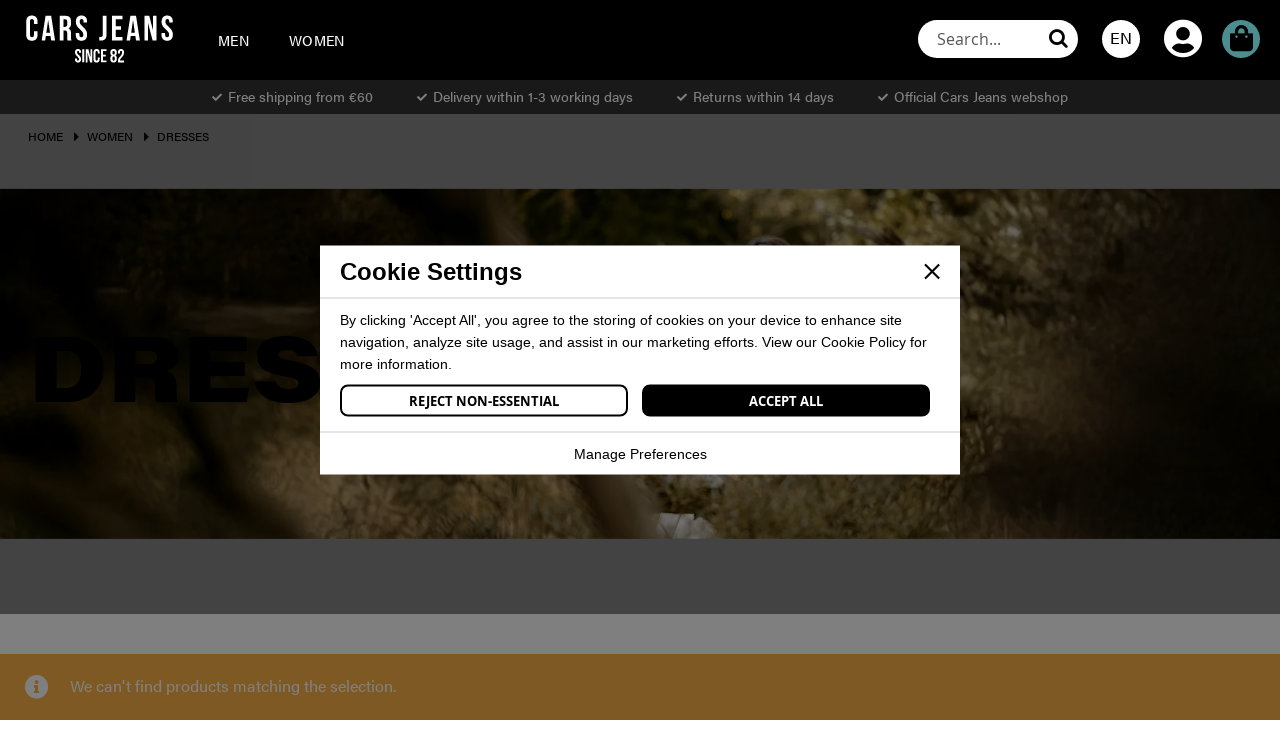

--- FILE ---
content_type: text/html; charset=UTF-8
request_url: https://www.carsjeans.nl/en/women/dresses
body_size: 16991
content:
<!doctype html>
<html lang="en">
    <head >
        <script>
    var LOCALE = 'en\u002DUS';
    var BASE_URL = 'https\u003A\u002F\u002Fwww.carsjeans.nl\u002Fen\u002F';
    var require = {
        'baseUrl': 'https\u003A\u002F\u002Fwww.carsjeans.nl\u002Fstatic\u002Fversion1749717186\u002Ffrontend\u002FCars\u002Fdesktop\u002Fen_US'
    };</script>        <meta charset="utf-8"/>
<meta name="title" content="Women&#039;s dresses Cars Jeans® - Official webshop"/>
<meta name="description" content="The entire collection of women&#039;s dresses by Cars Jeans® - Shop at the official Cars Jeans® Store ✓ Quick delivery ✓ Jeans specialist since 1982"/>
<meta name="robots" content="INDEX,FOLLOW"/>
<meta name="viewport" content="width=device-width, initial-scale=1"/>
<meta name="format-detection" content="telephone=no"/>
<title>Women&#039;s dresses Cars Jeans® - Official webshop</title>
<link  rel="stylesheet" type="text/css"  media="all" href="https://www.carsjeans.nl/static/version1749717186/frontend/Cars/desktop/en_US/mage/calendar.css" />
<link  rel="stylesheet" type="text/css"  media="all" href="https://www.carsjeans.nl/static/version1749717186/frontend/Cars/desktop/en_US/css/styles-m.css" />
<link  rel="stylesheet" type="text/css"  media="all" href="https://www.carsjeans.nl/static/version1749717186/frontend/Cars/desktop/en_US/css/style-custom.css" />
<link  rel="stylesheet" type="text/css"  media="all" href="https://www.carsjeans.nl/static/version1749717186/frontend/Cars/desktop/en_US/Mageplaza_Core/css/font-awesome.min.css" />
<link  rel="stylesheet" type="text/css"  media="all" href="https://www.carsjeans.nl/static/version1749717186/frontend/Cars/desktop/en_US/jquery/uppy/dist/uppy-custom.css" />
<link  rel="stylesheet" type="text/css"  media="all" href="https://www.carsjeans.nl/static/version1749717186/frontend/Cars/desktop/en_US/Magezon_Core/css/styles.css" />
<link  rel="stylesheet" type="text/css"  media="all" href="https://www.carsjeans.nl/static/version1749717186/frontend/Cars/desktop/en_US/Magezon_Core/css/owlcarousel/owl.carousel.min.css" />
<link  rel="stylesheet" type="text/css"  media="all" href="https://www.carsjeans.nl/static/version1749717186/frontend/Cars/desktop/en_US/Magezon_Core/css/animate.css" />
<link  rel="stylesheet" type="text/css"  media="all" href="https://www.carsjeans.nl/static/version1749717186/frontend/Cars/desktop/en_US/Magezon_Core/css/fontawesome5.css" />
<link  rel="stylesheet" type="text/css"  media="all" href="https://www.carsjeans.nl/static/version1749717186/frontend/Cars/desktop/en_US/Magezon_Core/css/mgz_font.css" />
<link  rel="stylesheet" type="text/css"  media="all" href="https://www.carsjeans.nl/static/version1749717186/frontend/Cars/desktop/en_US/Magezon_Core/css/mgz_bootstrap.css" />
<link  rel="stylesheet" type="text/css"  media="all" href="https://www.carsjeans.nl/static/version1749717186/frontend/Cars/desktop/en_US/Magezon_Builder/css/openiconic.min.css" />
<link  rel="stylesheet" type="text/css"  media="all" href="https://www.carsjeans.nl/static/version1749717186/frontend/Cars/desktop/en_US/Magezon_Builder/css/styles.css" />
<link  rel="stylesheet" type="text/css"  media="all" href="https://www.carsjeans.nl/static/version1749717186/frontend/Cars/desktop/en_US/Magezon_Builder/css/common.css" />
<link  rel="stylesheet" type="text/css"  media="all" href="https://www.carsjeans.nl/static/version1749717186/frontend/Cars/desktop/en_US/Magezon_Newsletter/css/styles.css" />
<link  rel="stylesheet" type="text/css"  media="all" href="https://www.carsjeans.nl/static/version1749717186/frontend/Cars/desktop/en_US/Magezon_Core/css/magnific.css" />
<link  rel="stylesheet" type="text/css"  media="all" href="https://www.carsjeans.nl/static/version1749717186/frontend/Cars/desktop/en_US/Magezon_PageBuilder/css/styles.css" />
<link  rel="stylesheet" type="text/css"  media="all" href="https://www.carsjeans.nl/static/version1749717186/frontend/Cars/desktop/en_US/Magezon_PageBuilder/vendor/photoswipe/photoswipe.css" />
<link  rel="stylesheet" type="text/css"  media="all" href="https://www.carsjeans.nl/static/version1749717186/frontend/Cars/desktop/en_US/Magezon_PageBuilder/vendor/photoswipe/default-skin/default-skin.css" />
<link  rel="stylesheet" type="text/css"  media="all" href="https://www.carsjeans.nl/static/version1749717186/frontend/Cars/desktop/en_US/Magezon_PageBuilder/vendor/blueimp/css/blueimp-gallery.min.css" />
<link  rel="stylesheet" type="text/css"  media="all" href="https://www.carsjeans.nl/static/version1749717186/frontend/Cars/desktop/en_US/Magezon_PageBuilderIconBox/css/styles.css" />
<link  rel="stylesheet" type="text/css"  media="all" href="https://www.carsjeans.nl/static/version1749717186/frontend/Cars/desktop/en_US/Nineyards_Supermenu/css/supermenu.css" />
<link  rel="stylesheet" type="text/css"  media="all" href="https://www.carsjeans.nl/static/version1749717186/frontend/Cars/desktop/en_US/WeltPixel_OwlCarouselSlider/css/owl.carousel.css" />
<link  rel="stylesheet" type="text/css"  media="screen and (min-width: 768px)" href="https://www.carsjeans.nl/static/version1749717186/frontend/Cars/desktop/en_US/css/styles-l.css" />
<link  rel="stylesheet" type="text/css"  media="print" href="https://www.carsjeans.nl/static/version1749717186/frontend/Cars/desktop/en_US/css/print.css" />
<link  rel="icon" type="image/x-icon" href="https://www.carsjeans.nl/static/version1749717186/frontend/Cars/desktop/en_US/Magento_Theme/favicon.ico" />
<link  rel="shortcut icon" type="image/x-icon" href="https://www.carsjeans.nl/static/version1749717186/frontend/Cars/desktop/en_US/Magento_Theme/favicon.ico" />
<script  type="text/javascript"  src="https://www.carsjeans.nl/static/version1749717186/frontend/Cars/desktop/en_US/requirejs/require.js"></script>
<script  type="text/javascript"  src="https://www.carsjeans.nl/static/version1749717186/frontend/Cars/desktop/en_US/mage/requirejs/mixins.js"></script>
<script  type="text/javascript"  src="https://www.carsjeans.nl/static/version1749717186/frontend/Cars/desktop/en_US/requirejs-config.js"></script>
<script  type="text/javascript"  src="https://www.carsjeans.nl/static/version1749717186/frontend/Cars/desktop/en_US/Nineyards_Backbutton/js/backbutton.js"></script>
<script  type="text/javascript"  src="https://www.carsjeans.nl/static/version1749717186/frontend/Cars/desktop/en_US/Nineyards_Minicart/js/nineyards_minicart.js"></script>
<script  type="text/javascript"  src="https://www.carsjeans.nl/static/version1749717186/frontend/Cars/desktop/en_US/Nineyards_Showmoremobile/js/nineyards_showmore_items_button.js"></script>
<script  type="text/javascript"  src="https://www.carsjeans.nl/static/version1749717186/frontend/Cars/desktop/en_US/Smile_ElasticsuiteTracker/js/tracking.js"></script>
<link rel="preload" as="font" crossorigin="anonymous" href="https://www.carsjeans.nl/static/version1749717186/frontend/Cars/desktop/en_US/fonts/opensans/light/opensans-300.woff2" />
<link rel="preload" as="font" crossorigin="anonymous" href="https://www.carsjeans.nl/static/version1749717186/frontend/Cars/desktop/en_US/fonts/opensans/regular/opensans-400.woff2" />
<link rel="preload" as="font" crossorigin="anonymous" href="https://www.carsjeans.nl/static/version1749717186/frontend/Cars/desktop/en_US/fonts/opensans/semibold/opensans-600.woff2" />
<link rel="preload" as="font" crossorigin="anonymous" href="https://www.carsjeans.nl/static/version1749717186/frontend/Cars/desktop/en_US/fonts/opensans/bold/opensans-700.woff2" />
<link rel="preload" as="font" crossorigin="anonymous" href="https://www.carsjeans.nl/static/version1749717186/frontend/Cars/desktop/en_US/fonts/Luma-Icons.woff2" />
<link  rel="stylesheet" type="text/css" href="https://use.typekit.net/wcw0tjq.css" />
<link  rel="stylesheet" type="text/css" href="https://use.fontawesome.com/releases/v5.14.0/css/all.css" />
<meta http-equiv="Content-Security-Policy" content="default-src * 'unsafe-inline' 'unsafe-eval'; script-src * 'unsafe-inline' 'unsafe-eval'; connect-src * 'unsafe-inline'; img-src * data: blob: 'unsafe-inline'; frame-src *; style-src * 'unsafe-inline';" />
<style>
.header.content .ui-menu-icon { display: none !important; }
</style>

<!-- Google Tag Manager -->
<script>
    (function(w, d, s, l, i) {
        w[l] = w[l] || [];
        w[l].push({
            'gtm.start': new Date().getTime(),
            event: 'gtm.js'
        });
        var f = d.getElementsByTagName(s)[0],
            j = d.createElement(s),
            dl = l != 'dataLayer' ? '&l=' + l : '';
        j.async = true;
        j.src =
            'https://www.googletagmanager.com/gtm.js?id=' + i + dl;
        f.parentNode.insertBefore(j, f);
    })(window, document, 'script', 'dataLayer', 'GTM-NC26FVG');
</script>
<!-- End Google Tag Manager -->


<!-- Google Tag Manager (noscript) -->
<noscript><iframe src="https://www.googletagmanager.com/ns.html?id=GTM-NC26FVG" height="0" width="0"
        style="display:none;visibility:hidden"></iframe></noscript>
<!-- End Google Tag Manager (noscript) -->

<style>

#notice-cookie-block {
    display: none;
}

</style>


<script type="text/javascript">
    (function(c,l,a,r,i,t,y){
        c[a]=c[a]||function(){(c[a].q=c[a].q||[]).push(arguments)};
        t=l.createElement(r);t.async=1;t.src="https://www.clarity.ms/tag/"+i;
        y=l.getElementsByTagName(r)[0];y.parentNode.insertBefore(t,y);
    })(window, document, "clarity", "script", "req5pbvalk");
</script>        <!-- BEGIN GOOGLE ANALYTICS CODE -->
<script type="text/x-magento-init">
{
    "*": {
        "Magento_GoogleAnalytics/js/google-analytics": {
            "isCookieRestrictionModeEnabled": 0,
            "currentWebsite": 1,
            "cookieName": "user_allowed_save_cookie",
            "ordersTrackingData": [],
            "pageTrackingData": {"optPageUrl":"","isAnonymizedIpActive":false,"accountId":"UA-21674898-1"}        }
    }
}
</script>
<!-- END GOOGLE ANALYTICS CODE -->
    <script type="text/x-magento-init">
        {
            "*": {
                "Magento_PageCache/js/form-key-provider": {
                    "isPaginationCacheEnabled":
                        0                }
            }
        }
    </script>
<script type="text/javascript" src="https://chimpstatic.com/mcjs-connected/js/users/693afe396c464e88c1a7d4b55/dc4dede15be8c74d280c6ca17.js" defer></script>
<style>
	@media (min-width: 1260px) {
		.magezon-builder .mgz-container {width: 1260px;}
	}
	</style>
<script type = "text/x-magento-init">
    {
        "*": {
            "Nineyards_Settings/js/settings": {
                "settings"   : {"environment":"development","codeName":"Cars","device":"desktop","modules":[]},
                "environment": "development",
                "codeName"   : "Cars",
                "device"     : "desktop"
            }
        }
    }
</script>    </head>
    <body data-container="body"
          data-mage-init='{"loaderAjax": {}, "loader": { "icon": "https://www.carsjeans.nl/static/version1749717186/frontend/Cars/desktop/en_US/images/loader-2.gif"}}'
        id="html-body" class="page-with-filter page-products categorypath-women-dresses category-dresses catalog-category-view page-layout-1column">
        
<script type="text/x-magento-init">
    {
        "*": {
            "Magento_PageBuilder/js/widget-initializer": {
                "config": {"[data-content-type=\"slider\"][data-appearance=\"default\"]":{"Magento_PageBuilder\/js\/content-type\/slider\/appearance\/default\/widget":false},"[data-content-type=\"map\"]":{"Magento_PageBuilder\/js\/content-type\/map\/appearance\/default\/widget":false},"[data-content-type=\"row\"]":{"Magento_PageBuilder\/js\/content-type\/row\/appearance\/default\/widget":false},"[data-content-type=\"tabs\"]":{"Magento_PageBuilder\/js\/content-type\/tabs\/appearance\/default\/widget":false},"[data-content-type=\"slide\"]":{"Magento_PageBuilder\/js\/content-type\/slide\/appearance\/default\/widget":{"buttonSelector":".pagebuilder-slide-button","showOverlay":"hover","dataRole":"slide"}},"[data-content-type=\"banner\"]":{"Magento_PageBuilder\/js\/content-type\/banner\/appearance\/default\/widget":{"buttonSelector":".pagebuilder-banner-button","showOverlay":"hover","dataRole":"banner"}},"[data-content-type=\"buttons\"]":{"Magento_PageBuilder\/js\/content-type\/buttons\/appearance\/inline\/widget":false},"[data-content-type=\"products\"][data-appearance=\"carousel\"]":{"Magento_PageBuilder\/js\/content-type\/products\/appearance\/carousel\/widget":false}},
                "breakpoints": {"desktop":{"label":"Desktop","stage":true,"default":true,"class":"desktop-switcher","icon":"Magento_PageBuilder::css\/images\/switcher\/switcher-desktop.svg","conditions":{"min-width":"1024px"},"options":{"products":{"default":{"slidesToShow":"5"}}}},"tablet":{"conditions":{"max-width":"1024px","min-width":"768px"},"options":{"products":{"default":{"slidesToShow":"4"},"continuous":{"slidesToShow":"3"}}}},"mobile":{"label":"Mobile","stage":true,"class":"mobile-switcher","icon":"Magento_PageBuilder::css\/images\/switcher\/switcher-mobile.svg","media":"only screen and (max-width: 768px)","conditions":{"max-width":"768px","min-width":"640px"},"options":{"products":{"default":{"slidesToShow":"3"}}}},"mobile-small":{"conditions":{"max-width":"640px"},"options":{"products":{"default":{"slidesToShow":"2"},"continuous":{"slidesToShow":"1"}}}}}            }
        }
    }
</script>

<div class="cookie-status-message" id="cookie-status">
    The store will not work correctly when cookies are disabled.</div>
<script type="text&#x2F;javascript">document.querySelector("#cookie-status").style.display = "none";</script>
<script type="text/x-magento-init">
    {
        "*": {
            "cookieStatus": {}
        }
    }
</script>

<script type="text/x-magento-init">
    {
        "*": {
            "mage/cookies": {
                "expires": null,
                "path": "\u002F",
                "domain": ".www.carsjeans.nl",
                "secure": true,
                "lifetime": "86400"
            }
        }
    }
</script>
    <noscript>
        <div class="message global noscript">
            <div class="content">
                <p>
                    <strong>JavaScript seems to be disabled in your browser.</strong>
                    <span>
                        For the best experience on our site, be sure to turn on Javascript in your browser.                    </span>
                </p>
            </div>
        </div>
    </noscript>

<script>
    window.cookiesConfig = window.cookiesConfig || {};
    window.cookiesConfig.secure = true;
</script><script>    require.config({
        map: {
            '*': {
                wysiwygAdapter: 'mage/adminhtml/wysiwyg/tiny_mce/tinymce5Adapter'
            }
        }
    });</script><script>    require.config({
        paths: {
            googleMaps: 'https\u003A\u002F\u002Fmaps.googleapis.com\u002Fmaps\u002Fapi\u002Fjs\u003Fv\u003D3.53\u0026key\u003D'
        },
        config: {
            'Magento_PageBuilder/js/utils/map': {
                style: '',
            },
            'Magento_PageBuilder/js/content-type/map/preview': {
                apiKey: '',
                apiKeyErrorMessage: 'You\u0020must\u0020provide\u0020a\u0020valid\u0020\u003Ca\u0020href\u003D\u0027https\u003A\u002F\u002Fwww.carsjeans.nl\u002Fen\u002Fadminhtml\u002Fsystem_config\u002Fedit\u002Fsection\u002Fcms\u002F\u0023cms_pagebuilder\u0027\u0020target\u003D\u0027_blank\u0027\u003EGoogle\u0020Maps\u0020API\u0020key\u003C\u002Fa\u003E\u0020to\u0020use\u0020a\u0020map.'
            },
            'Magento_PageBuilder/js/form/element/map': {
                apiKey: '',
                apiKeyErrorMessage: 'You\u0020must\u0020provide\u0020a\u0020valid\u0020\u003Ca\u0020href\u003D\u0027https\u003A\u002F\u002Fwww.carsjeans.nl\u002Fen\u002Fadminhtml\u002Fsystem_config\u002Fedit\u002Fsection\u002Fcms\u002F\u0023cms_pagebuilder\u0027\u0020target\u003D\u0027_blank\u0027\u003EGoogle\u0020Maps\u0020API\u0020key\u003C\u002Fa\u003E\u0020to\u0020use\u0020a\u0020map.'
            },
        }
    });</script><script>
    require.config({
        shim: {
            'Magento_PageBuilder/js/utils/map': {
                deps: ['googleMaps']
            }
        }
    });</script>
<script type="text/javascript">

require([
    'jquery'
],
function ($) {

    window.dataLayer = window.dataLayer || [];

    $(document).ready(function() {

        var items = [];
        var value = null;
        var event = 'view_item_list';
        switch (event) {
            case "view_search_results":
                $(".product-item").each(function() {
                    item = {item_name: $(this).find(".product-item-name a").html(), price: $(this).find(".price-excluding-tax span[data-price-amount]").attr('data-price-amount')};
                    items.push(item);
                });

                break;
            case "catalog_category_view":
            case "view_item_list":
                $(".product-item").each(function() {
                    item = {item_name: $(this).find(".product-item-name a").html(), price: $(this).find(".price-excluding-tax span[data-price-amount]").attr('data-price-amount')};
                    items.push(item);
                });

                break;
            case "catalog_product_view":
            case "view_item":
                items = {item_id:$('#product_addtocart_form').attr("data-product-sku"), item_name: $("[itemprop='name']").html(), price: $("[itemprop='price']").attr('content')};
                value = $("[itemprop='price']").attr('content');
                break;

        }

        $(".box-tocart .tocart").click(function() {

            id = $('#product_addtocart_form').attr("data-product-sku");
            name = $("[itemprop='name']").html();
            quantity = $(".box-tocart #qty").val();
            price = $("[itemprop='price']").attr('content');

            window.dataLayer.push({
                event: 'add_to_cart',
                ecommerce: {
                    items: [
                        {
                        item_id: id,
                        item_name: name,
                        quantity: quantity,
                        price: price
                        }
                    ]
                }
            });
        });

        $(".simplequote-product-modal-init").click(function() {

            id = $(this).attr("data-id");
            name = $(this).attr("data-name");
            price = $(this).attr("data-price");

            window.dataLayer.push({
                event: 'request_quotation_pdp',
                ecommerce: {
                    items: [
                        {
                        item_id: id,
                        item_name: name,
                        price: price
                        }
                    ]
                }
            });
        });

        $(".opensavequote-popup").click(function() {

            id = $(this).attr("data-id");
            name = $(this).attr("data-name");
            price = $(this).attr("data-price");

            $(".item-info").each(function() {
                item = {"item_name": $(this).find(".product-item-name a").html(), "price": $(this).find(".price-excluding-tax .price").html().replace(/[^0-9\.,]*/, "").replace(".", "").replace(",", ".")};
                items.push(item);
            });

            window.dataLayer.push({
                event: 'request_quotation_cart',
                ecommerce: {
                    items: items
                }
            });
        });

        $(".contact .submit").click(function() {

            window.dataLayer.push({
                event: 'contactform_submit',
                items: []
            });
        });


        if (event != '') {
            window.dataLayer.push({
                event: 'view_item_list',
                ecommerce: {
                    items: items
                }
            });
        }

    });
});
</script>
<div class="page-wrapper"><header class="page-header"><div class="header content"><span data-action="toggle-nav" class="action nav-toggle"><span>Toggle Nav</span></span>
<a
    class="logo"
    href="https://www.carsjeans.nl/en/"
    title="Cars&#x20;Jeans"
    aria-label="store logo">
    <img src="https://www.carsjeans.nl/static/version1749717186/frontend/Cars/desktop/en_US/images/logo.svg"
         title="Cars&#x20;Jeans"
         alt="Cars&#x20;Jeans"
            width="158"            height="50"    />
</a>
    <div class="sections nav-sections">
                <div class="section-items nav-sections-items"
             data-mage-init='{"tabs":{"openedState":"active"}}'>
                                            <div class="section-item-title nav-sections-item-title"
                     data-role="collapsible">
                    <a class="nav-sections-item-switch"
                       data-toggle="switch" href="#store.menu">
                        Menu                    </a>
                </div>
                <div class="section-item-content nav-sections-item-content"
                     id="store.menu"
                     data-role="content">
                    <nav class="navigation" data-action="navigation">
    <ul data-mage-init='{"menu":{"responsive":true, "expanded":true, "position":{"my":"left top","at":"left bottom"}}}'>
        <li  class="level0 nav-1 category-item first level-top parent"><a href="https://www.carsjeans.nl/en/heren"  class="level-top" ><span>Men</span></a><ul class="level0 submenu heren"><div class="supermenu"><li  class="level1 nav-1-1 category-item first"><a href="https://www.carsjeans.nl/en/heren/new-arrivals" ><span>New Arrivals</span></a></li><li  class="level1 nav-1-2 category-item parent"><a href="https://www.carsjeans.nl/en/heren/jackets" ><span>Jackets</span></a><ul class="level1 submenu"><li  class="level2 nav-1-2-1 category-item first"><a href="https://www.carsjeans.nl/en/heren/jackets/winter-jackets" ><span>Winter jackets</span></a></li><li  class="level2 nav-1-2-2 category-item last"><a href="https://www.carsjeans.nl/en/heren/jackets/zomerjassen" ><span>Zomerjassen</span></a></li></ul></li><li  class="level1 nav-1-3 category-item"><a href="https://www.carsjeans.nl/en/heren/jeans.html" ><span>Jeans</span></a></li><li  class="level1 nav-1-4 category-item"><a href="https://www.carsjeans.nl/en/heren/pants" ><span>Pants</span></a></li><li  class="level1 nav-1-5 category-item"><a href="https://www.carsjeans.nl/en/heren/t-shirts-polos" ><span>T-shirts</span></a></li><li  class="level1 nav-1-6 category-item"><a href="https://www.carsjeans.nl/en/heren/knitwear-men" ><span>Knitwear</span></a></li><li  class="level1 nav-1-7 category-item"><a href="https://www.carsjeans.nl/en/heren/shirts" ><span>Shirts</span></a></li><li  class="level1 nav-1-8 category-item"><a href="https://www.carsjeans.nl/en/heren/boxershorts" ><span>Boxershorts</span></a></li><li  class="level1 nav-1-9 category-item"><a href="https://www.carsjeans.nl/en/heren/sweaters.html" ><span>Sweaters</span></a></li><li  class="level1 nav-1-10 category-item"><a href="https://www.carsjeans.nl/en/heren/zwemshorts.html" ><span>Zwemshorts</span></a></li><li  class="level1 nav-1-11 category-item"><a href="https://www.carsjeans.nl/en/heren/shorts.html" ><span>Shorts &amp; bermuda&#039;s</span></a></li><li  class="level1 nav-1-12 category-item"><a href="https://www.carsjeans.nl/en/heren/mens-basics" ><span>Basics</span></a></li><li  class="level1 nav-1-13 category-item last"><a href="https://www.carsjeans.nl/en/heren/loungewear" ><span>Loungewear </span></a></li></div><div class="supermenu"><!-- @BLOCK@_54 --></div><div class="supermenu"><p style="text-align: center;"><strong>Heren assortiment</strong>&nbsp;</p>
<p style="text-align: center;">In de online store van Cars Jeans vind je een uitgebreid assortiment aan heren kleding.</p>
<p style="text-align: center;">&nbsp;</p>
<p style="text-align: center;"><strong>Grote maten</strong></p>
<p style="text-align: center;">Met de juiste grote maten herenkleding hoeft het helemaal niet moeilijk te zijn om er modieus uit te zien wanneer je een grotere maat hebt.</p>
<p style="text-align: center;"><a href="/heren/grote-maten">Shop grote maten</a></p>
<p style="text-align: center;">&nbsp;</p>
<p style="text-align: center;"><strong>Denim fit Guide</strong></p>
<p style="text-align: center;">Van super skinny, tot een loose fit. Vind jouw heren jeans in onze denim fit guide.</p>
<p style="text-align: center;"><span style="color: #3366ff;"><a style="color: #3366ff;" href="/denim-fit-guide-heren">Denim fit guide</a></span></p><!-- @BLOCK@_55 --></div><div class="supermenu"><p><img src="https://www.carsjeans.nl/media/wysiwyg/menu_mannen_2.2.jpg" alt="" width="565" height="850"></p><!-- @BLOCK@_56 --></div></ul></li><li  class="level0 nav-2 category-item level-top parent"><a href="https://www.carsjeans.nl/en/women"  class="level-top" ><span>Women</span></a><ul class="level0 submenu women"><div class="supermenu"><li  class="level1 nav-2-1 category-item first"><a href="https://www.carsjeans.nl/en/women/new-arrivals" ><span>New Arrivals</span></a></li><li  class="level1 nav-2-2 category-item parent"><a href="https://www.carsjeans.nl/en/women/jackets" ><span>Jackets</span></a><ul class="level1 submenu"><li  class="level2 nav-2-2-1 category-item first"><a href="https://www.carsjeans.nl/en/women/jackets/winter-jackets" ><span>Winter jackets</span></a></li><li  class="level2 nav-2-2-2 category-item last"><a href="https://www.carsjeans.nl/en/women/jackets/zomerjassen" ><span>Zomerjassen</span></a></li></ul></li><li  class="level1 nav-2-3 category-item"><a href="https://www.carsjeans.nl/en/dames/jeans.html" ><span>Jeans</span></a></li><li  class="level1 nav-2-4 category-item"><a href="https://www.carsjeans.nl/en/women/pants" ><span>Pants</span></a></li><li  class="level1 nav-2-5 category-item"><a href="https://www.carsjeans.nl/en/women/t-shirts-tops" ><span>T-shirts &amp; tops</span></a></li><li  class="level1 nav-2-6 category-item"><a href="https://www.carsjeans.nl/en/dames/sweaters-hoodies" ><span>Sweaters &amp; hoodies</span></a></li><li  class="level1 nav-2-7 category-item"><a href="https://www.carsjeans.nl/en/women/dresses" ><span>Dresses</span></a></li><li  class="level1 nav-2-8 category-item"><a href="https://www.carsjeans.nl/en/dames/blouses" ><span>Blouses</span></a></li><li  class="level1 nav-2-9 category-item"><a href="https://www.carsjeans.nl/en/women/skirts" ><span>Skirts</span></a></li><li  class="level1 nav-2-10 category-item"><a href="https://www.carsjeans.nl/en/dames/shorts" ><span>Shorts</span></a></li><li  class="level1 nav-2-11 category-item last"><a href="https://www.carsjeans.nl/en/dames/sweaters.html" ><span>Sweaters</span></a></li></div></li><li  class="level0 nav-3 category-item level-top parent"><a href="https://www.carsjeans.nl/en/boys"  class="level-top" ><span>Boys</span></a><ul class="level0 submenu boys"><div class="supermenu"><li  class="level1 nav-3-1 category-item first"><a href="https://www.carsjeans.nl/en/boys/new-arrivals" ><span>New arrivals</span></a></li><li  class="level1 nav-3-2 category-item parent"><a href="https://www.carsjeans.nl/en/boys/jackets" ><span>Jackets</span></a><ul class="level1 submenu"><li  class="level2 nav-3-2-1 category-item first"><a href="https://www.carsjeans.nl/en/boys/jackets/winter-jackets" ><span>Winter jackets</span></a></li><li  class="level2 nav-3-2-2 category-item last"><a href="https://www.carsjeans.nl/en/boys/jackets/zomerjassen" ><span>Zomerjassen</span></a></li></ul></li><li  class="level1 nav-3-3 category-item"><a href="https://www.carsjeans.nl/en/jongens/jeans.html" ><span>Jeans</span></a></li><li  class="level1 nav-3-4 category-item"><a href="https://www.carsjeans.nl/en/boys/broeken-1" ><span>Broeken</span></a></li><li  class="level1 nav-3-5 category-item"><a href="https://www.carsjeans.nl/en/boys/t-shirts-poloshirts" ><span>T-shirts &amp; poloshirts</span></a></li><li  class="level1 nav-3-6 category-item"><a href="https://www.carsjeans.nl/en/jongens/shorts-bermudas" ><span>Shorts &amp; bermuda&#039;s</span></a></li><li  class="level1 nav-3-7 category-item"><a href="https://www.carsjeans.nl/en/boys/shirts" ><span>Shirts</span></a></li><li  class="level1 nav-3-8 category-item"><a href="https://www.carsjeans.nl/en/boys/boxershorts" ><span>Boxershorts</span></a></li><li  class="level1 nav-3-9 category-item"><a href="https://www.carsjeans.nl/en/boys/zwemshorts" ><span>Zwemshorts</span></a></li><li  class="level1 nav-3-10 category-item"><a href="https://www.carsjeans.nl/en/boys/pyjamas" ><span>Pyjama&#039;s</span></a></li><li  class="level1 nav-3-11 category-item"><a href="https://www.carsjeans.nl/en/jongens/sweaters.html" ><span>Sweaters</span></a></li><li  class="level1 nav-3-12 category-item last"><a href="https://www.carsjeans.nl/en/boys/loungewear" ><span>Loungewear</span></a></li></div></li><li  class="level0 nav-4 category-item level-top parent"><a href="https://www.carsjeans.nl/en/girls"  class="level-top" ><span>Girls</span></a><ul class="level0 submenu girls"><div class="supermenu"><li  class="level1 nav-4-1 category-item first"><a href="https://www.carsjeans.nl/en/girls/new-arrivals" ><span>New arrivals</span></a></li><li  class="level1 nav-4-2 category-item parent"><a href="https://www.carsjeans.nl/en/girls/jackets" ><span>Jackets</span></a><ul class="level1 submenu"><li  class="level2 nav-4-2-1 category-item first"><a href="https://www.carsjeans.nl/en/girls/jackets/winter-jackets" ><span>Winter jackets</span></a></li><li  class="level2 nav-4-2-2 category-item last"><a href="https://www.carsjeans.nl/en/girls/jackets/zomerjassen" ><span>Zomerjassen</span></a></li></ul></li><li  class="level1 nav-4-3 category-item"><a href="https://www.carsjeans.nl/en/meisjes/jeans.html" ><span>Jeans</span></a></li><li  class="level1 nav-4-4 category-item"><a href="https://www.carsjeans.nl/en/girls/pants" ><span>Pants</span></a></li><li  class="level1 nav-4-5 category-item"><a href="https://www.carsjeans.nl/en/girls/t-shirts-tops" ><span>T-shirts &amp; tops</span></a></li><li  class="level1 nav-4-6 category-item"><a href="https://www.carsjeans.nl/en/girls/dresses" ><span>Dresses</span></a></li><li  class="level1 nav-4-7 category-item"><a href="https://www.carsjeans.nl/en/girls/skirts" ><span>Skirts</span></a></li><li  class="level1 nav-4-8 category-item"><a href="https://www.carsjeans.nl/en/girls/shorts" ><span>Shorts</span></a></li><li  class="level1 nav-4-9 category-item"><a href="https://www.carsjeans.nl/en/meisjes/blouses" ><span>Blouses</span></a></li><li  class="level1 nav-4-10 category-item"><a href="https://www.carsjeans.nl/en/girls/loungewear" ><span>Loungewear</span></a></li><li  class="level1 nav-4-11 category-item last"><a href="https://www.carsjeans.nl/en/meisjes/sweaters.html" ><span>Sweaters</span></a></li></div></li><li  class="level0 nav-5 category-item last level-top parent"><a href="https://www.carsjeans.nl/en/outlet"  class="level-top" ><span>Outlet</span></a><ul class="level0 submenu outlet"><div class="supermenu"><li  class="level1 nav-5-1 category-item first"><a href="https://www.carsjeans.nl/en/outlet/heren" ><span>Heren</span></a></li><li  class="level1 nav-5-2 category-item"><a href="https://www.carsjeans.nl/en/outlet/dames" ><span>Dames</span></a></li><li  class="level1 nav-5-3 category-item"><a href="https://www.carsjeans.nl/en/outlet/jongens" ><span>Jongens</span></a></li><li  class="level1 nav-5-4 category-item last"><a href="https://www.carsjeans.nl/en/outlet/meisjes" ><span>Meisjes</span></a></li></div><div class="supermenu"><p><img src="https://www.carsjeans.nl/media/wysiwyg/sales1.jpg" alt=""></p><!-- @BLOCK@_66 --></div><div class="supermenu"><p style="text-align: center;"><strong>Outlet assortiment</strong></p>
<p style="text-align: center;">In de online store van Cars Jeans vind je een uitgebreid assortiment aan outlet kleding.</p>
<p style="text-align: center;">&nbsp;</p>
<p style="text-align: center;">&nbsp;</p>
<p style="text-align: center;"><strong>Vind een winkel <br>bij jouw in de buurt</strong></p>
<p style="text-align: center;"><a href="/storelocator">Zoek winkel</a></p><!-- @BLOCK@_67 --></div><div class="supermenu"><!-- @BLOCK@_68 --></div></ul></li>            </ul>
</nav>
                </div>
                    </div>
    </div>

<div data-block="minicart" class="minicart-wrapper">
    <a class="action action showcart" href="https://www.carsjeans.nl/en/checkout/cart/"
       title="My Cart"
       data-bind="scope: 'minicart_content'">
        <span class="text">My Cart</span>
        <span class="counter qty empty"
              data-bind="css: { empty: !!getCartParam('summary_count') == false && !isLoading() }, blockLoader: isLoading">
            <span class="counter-number"><!-- ko text: getCartParam('summary_count') --><!-- /ko --></span>
            <span class="counter-label">
            <!-- ko if: getCartParam('summary_count') -->
                <!-- ko text: getCartParam('summary_count') --><!-- /ko -->
                <!-- ko i18n: 'items' --><!-- /ko -->
            <!-- /ko -->
            </span>
        </span>
    </a>
            <div class="block block-minicart"
             data-role="dropdownDialog"
             data-mage-init='{"dropdownDialog":{
                "appendTo":"[data-block=minicart]",
                "triggerTarget":".showcart",
                "timeout": "2000",
                "closeOnMouseLeave": false,
                "closeOnEscape": true,
                "triggerClass":"active",
                "parentClass":"active",
                "buttons":[]}}'>
            <div id="minicart-content-wrapper" data-bind="scope: 'minicart_content'">
                <!-- ko template: getTemplate() --><!-- /ko -->
            </div>
                    </div>
        <script>
        window.checkout = {"shoppingCartUrl":"https:\/\/www.carsjeans.nl\/en\/checkout\/cart\/","checkoutUrl":"https:\/\/www.carsjeans.nl\/en\/onestepcheckout\/","updateItemQtyUrl":"https:\/\/www.carsjeans.nl\/en\/checkout\/sidebar\/updateItemQty\/","removeItemUrl":"https:\/\/www.carsjeans.nl\/en\/checkout\/sidebar\/removeItem\/","imageTemplate":"Magento_Catalog\/product\/image_with_borders","baseUrl":"https:\/\/www.carsjeans.nl\/en\/","minicartMaxItemsVisible":5,"websiteId":"1","maxItemsToDisplay":10,"storeId":"2","storeGroupId":"1","agreementIds":["1"],"customerLoginUrl":"https:\/\/www.carsjeans.nl\/en\/customer\/account\/login\/referer\/aHR0cHM6Ly93d3cuY2Fyc2plYW5zLm5sL2VuL3dvbWVuL2RyZXNzZXM~\/","isRedirectRequired":false,"autocomplete":"off","captcha":{"user_login":{"isCaseSensitive":false,"imageHeight":50,"imageSrc":"","refreshUrl":"https:\/\/www.carsjeans.nl\/en\/captcha\/refresh\/","isRequired":false,"timestamp":1769038185}}};
    </script>
    <script type="text/x-magento-init">
    {
        "[data-block='minicart']": {
            "Magento_Ui/js/core/app": {"components":{"minicart_content":{"children":{"subtotal.container":{"children":{"subtotal":{"children":{"subtotal.totals":{"config":{"display_cart_subtotal_incl_tax":1,"display_cart_subtotal_excl_tax":0,"template":"Magento_Tax\/checkout\/minicart\/subtotal\/totals"},"children":{"subtotal.totals.msrp":{"component":"Magento_Msrp\/js\/view\/checkout\/minicart\/subtotal\/totals","config":{"displayArea":"minicart-subtotal-hidden","template":"Magento_Msrp\/checkout\/minicart\/subtotal\/totals"}}},"component":"Magento_Tax\/js\/view\/checkout\/minicart\/subtotal\/totals"}},"component":"uiComponent","config":{"template":"Magento_Checkout\/minicart\/subtotal"}},"shipping":{"component":"uiComponent","config":{"template":"Nineyards_Minicart\/minicart\/shipping"},"children":{"subtotal.totals":{"component":"Magento_Checkout\/js\/view\/checkout\/minicart\/subtotal\/totals","config":{"template":"Nineyards_Minicart\/minicart\/shipping\/totals"}}}}},"component":"uiComponent","config":{"displayArea":"subtotalContainer"}},"item.renderer":{"component":"uiComponent","config":{"displayArea":"defaultRenderer","template":"Nineyards_Minicart\/minicart\/item\/default"},"children":{"item.image":{"component":"Magento_Catalog\/js\/view\/image","config":{"template":"Magento_Catalog\/product\/image","displayArea":"itemImage"}},"checkout.cart.item.price.sidebar":{"component":"uiComponent","config":{"template":"Magento_Checkout\/minicart\/item\/price","displayArea":"priceSidebar"}}}},"extra_info":{"component":"uiComponent","config":{"displayArea":"extraInfo"}},"promotion":{"component":"uiComponent","config":{"displayArea":"promotion"}}},"config":{"itemRenderer":{"default":"defaultRenderer","simple":"defaultRenderer","virtual":"defaultRenderer"},"template":"Magento_Checkout\/minicart\/content"},"component":"Nineyards_Minicart\/js\/view\/minicart"}},"types":[]}        },
        "*": {
            "Magento_Ui/js/block-loader": "https\u003A\u002F\u002Fwww.carsjeans.nl\u002Fstatic\u002Fversion1749717186\u002Ffrontend\u002FCars\u002Fdesktop\u002Fen_US\u002Fimages\u002Floader\u002D1.gif"
        }
    }
    </script>
</div>


<ul class="header links"><li><a href="https://www.carsjeans.nl/en/customer/account/" id="idWHOK65bR" >My Account</a></li><li class="link authorization-link" data-label="or">
    <a href="https://www.carsjeans.nl/en/customer/account/login/referer/aHR0cHM6Ly93d3cuY2Fyc2plYW5zLm5sL2VuL3dvbWVuL2RyZXNzZXM~/"        >Sign In</a>
</li>
</ul>        <div class="switcher language switcher-language" data-ui-id="language-switcher" id="switcher-language" title="Switch Language">
        <strong class="label switcher-label"><span>Language</span></strong>
        <div class="actions dropdown options switcher-options">
            <div class="action toggle switcher-trigger"
                 id="switcher-language-trigger"
                 data-mage-init='{"dropdown":{}}'
                 data-toggle="dropdown"
                 data-trigger-keypress-button="true">
                <strong class="view-en">
                    <span>EN</span>
                </strong>
            </div>
            <ul class="dropdown switcher-dropdown"
                data-target="dropdown">
                                                            <li class="view-nl switcher-option">
                            <a href="https://www.carsjeans.nl/en/stores/store/redirect/___store/nl/___from_store/en/uenc/aHR0cHM6Ly93d3cuY2Fyc2plYW5zLm5sL25sL3dvbWVuL2RyZXNzZXM~/">
                                NL                            </a>
                        </li>
                                                                                    </ul>
        </div>
    </div>
<div class="block block-search">
    <div class="block block-title"><strong>Search</strong></div>
    <div class="block block-content">
        <form class="form minisearch" id="search_mini_form" action="https://www.carsjeans.nl/en/catalogsearch/result/" method="get">
            <div class="field search">
                <label class="label" for="search" data-role="minisearch-label">
                    <span>Search</span>
                </label>
                <div class="control">
                    <input id="search"
                           type="text"
                           name="q"
                           value=""
                           placeholder="Search..."
                           class="input-text"
                           maxlength="128"
                           role="combobox"
                           aria-haspopup="false"
                           aria-autocomplete="both"
                           aria-expanded="false"
                           autocomplete="off"
                           data-block="autocomplete-form"/>
                    <div id="search_autocomplete" class="search-autocomplete"></div>
                                    </div>
            </div>
            <div class="actions">
                <button type="submit"
                        title="Search"
                        class="action search">
                    <span>Search</span>
                </button>
            </div>
        </form>
    </div>
</div>
<script type="text/x-magento-init">
{
    "#search" :
    {
        "quickSearch" :
        {
            "formSelector":"#search_mini_form",
            "url":"https://www.carsjeans.nl/en/search/ajax/suggest/",
            "destinationSelector":"#search_autocomplete",
            "templates": {"term":{"title":"Search terms","template":"Smile_ElasticsuiteCore\/autocomplete\/term"},"product":{"title":"Products","template":"Smile_ElasticsuiteCatalog\/autocomplete\/product"},"category":{"title":"Categories","template":"Smile_ElasticsuiteCatalog\/autocomplete\/category"},"product_attribute":{"title":"Attributes","template":"Smile_ElasticsuiteCatalog\/autocomplete\/product-attribute","titleRenderer":"Smile_ElasticsuiteCatalog\/js\/autocomplete\/product-attribute"}},
            "priceFormat" : {"pattern":"\u20ac%s","precision":2,"requiredPrecision":2,"decimalSymbol":".","groupSymbol":",","groupLength":3,"integerRequired":false},
            "minSearchLength" : 3        }
    }
}
</script>

</div><div class="header-usps">
    <ul>
<li>Free shipping from €60</li>
<li>Delivery within 1-3 working days</li>
<li>Returns within 14 days</li>
<li>Official Cars Jeans webshop</li>
</ul><!-- @BLOCK@_13 --></div></header><main id="maincontent" class="page-main"><a id="contentarea" tabindex="-1"></a>
<div class="page messages"><div data-placeholder="messages"></div>
<div data-bind="scope: 'messages'">
    <!-- ko if: cookieMessagesObservable() && cookieMessagesObservable().length > 0 -->
    <div aria-atomic="true" role="alert" class="messages" data-bind="foreach: {
        data: cookieMessagesObservable(), as: 'message'
    }">
        <div data-bind="attr: {
            class: 'message-' + message.type + ' ' + message.type + ' message',
            'data-ui-id': 'message-' + message.type
        }">
            <div data-bind="html: $parent.prepareMessageForHtml(message.text)"></div>
        </div>
    </div>
    <!-- /ko -->

    <div aria-atomic="true" role="alert" class="messages" data-bind="foreach: {
        data: messages().messages, as: 'message'
    }, afterRender: purgeMessages">
        <div data-bind="attr: {
            class: 'message-' + message.type + ' ' + message.type + ' message',
            'data-ui-id': 'message-' + message.type
        }">
            <div data-bind="html: $parent.prepareMessageForHtml(message.text)"></div>
        </div>
    </div>
</div>

<script type="text/x-magento-init">
    {
        "*": {
            "Magento_Ui/js/core/app": {
                "components": {
                        "messages": {
                            "component": "Magento_Theme/js/view/messages"
                        }
                    }
                }
            }
    }
</script>
</div><div class="category-view"><div class="page-title-wrapper">
    <h1 class="page-title"
         id="page-title-heading"                     aria-labelledby="page-title-heading&#x20;toolbar-amount"
        >
        <span class="base" data-ui-id="page-title-wrapper" >Dresses</span>    </h1>
    </div>
<div class="breadcrumbs">
    <ul class="items">
                    <li class="item home">
                            <a href="https://www.carsjeans.nl/en/"
                   title="Go to Home Page">
                    Home                </a>
                        </li>
                    <li class="item category4">
                            <a href="https://www.carsjeans.nl/en/women"
                   title="">
                    Women                </a>
                        </li>
                    <li class="item category116">
                            <strong>Dresses</strong>
                        </li>
            </ul>
</div>
<div class="category-image"><img src="https://www.carsjeans.nl/media/catalog/category/Naamloos-2_7.png" alt="Dresses" title="Dresses" class="image" /></div></div><div class="filter-bar-container"><div id="filter-static-position"></div>
</div><div class="columns"><div class="column main">
<input name="form_key" type="hidden" value="ycKFqIakpU0ROYkq" /><div id="authenticationPopup" data-bind="scope:'authenticationPopup', style: {display: 'none'}">
        <script>window.authenticationPopup = {"autocomplete":"off","customerRegisterUrl":"https:\/\/www.carsjeans.nl\/en\/customer\/account\/create\/","customerForgotPasswordUrl":"https:\/\/www.carsjeans.nl\/en\/customer\/account\/forgotpassword\/","baseUrl":"https:\/\/www.carsjeans.nl\/en\/","customerLoginUrl":"https:\/\/www.carsjeans.nl\/en\/customer\/ajax\/login\/"}</script>    <!-- ko template: getTemplate() --><!-- /ko -->
        <script type="text/x-magento-init">
        {
            "#authenticationPopup": {
                "Magento_Ui/js/core/app": {"components":{"authenticationPopup":{"component":"Magento_Customer\/js\/view\/authentication-popup","children":{"messages":{"component":"Magento_Ui\/js\/view\/messages","displayArea":"messages"},"captcha":{"component":"Magento_Captcha\/js\/view\/checkout\/loginCaptcha","displayArea":"additional-login-form-fields","formId":"user_login","configSource":"checkout"},"recaptcha":{"component":"Magento_ReCaptchaFrontendUi\/js\/reCaptcha","displayArea":"additional-login-form-fields","reCaptchaId":"recaptcha-popup-login","settings":{"rendering":{"sitekey":"6LeppOMZAAAAACUETxGBenDKZA2Txk8yDYD_rRot","badge":"inline","size":"invisible","theme":"light","hl":""},"invisible":true}}}}}}            },
            "*": {
                "Magento_Ui/js/block-loader": "https\u003A\u002F\u002Fwww.carsjeans.nl\u002Fstatic\u002Fversion1749717186\u002Ffrontend\u002FCars\u002Fdesktop\u002Fen_US\u002Fimages\u002Floader\u002D1.gif"
                            }
        }
    </script>
</div>
<script type="text/x-magento-init">
    {
        "*": {
            "Magento_Customer/js/section-config": {
                "sections": {"stores\/store\/switch":["*"],"stores\/store\/switchrequest":["*"],"directory\/currency\/switch":["*"],"*":["messages"],"customer\/account\/logout":["*","recently_viewed_product","recently_compared_product","persistent"],"customer\/account\/loginpost":["*"],"customer\/account\/createpost":["*"],"customer\/account\/editpost":["*"],"customer\/ajax\/login":["checkout-data","cart","captcha"],"catalog\/product_compare\/add":["compare-products","gtm"],"catalog\/product_compare\/remove":["compare-products"],"catalog\/product_compare\/clear":["compare-products"],"sales\/guest\/reorder":["cart"],"sales\/order\/reorder":["cart"],"checkout\/cart\/add":["cart","directory-data","gtm"],"checkout\/cart\/delete":["cart","gtm"],"checkout\/cart\/updatepost":["cart"],"checkout\/cart\/updateitemoptions":["cart"],"checkout\/cart\/couponpost":["cart"],"checkout\/cart\/estimatepost":["cart"],"checkout\/cart\/estimateupdatepost":["cart"],"checkout\/onepage\/saveorder":["cart","checkout-data","last-ordered-items"],"checkout\/sidebar\/removeitem":["cart","gtm"],"checkout\/sidebar\/updateitemqty":["cart"],"rest\/*\/v1\/carts\/*\/payment-information":["cart","last-ordered-items","captcha","instant-purchase","mpdt-data","osc-data","gtm"],"rest\/*\/v1\/guest-carts\/*\/payment-information":["cart","captcha","mpdt-data","osc-data","gtm"],"rest\/*\/v1\/guest-carts\/*\/selected-payment-method":["cart","checkout-data","osc-data"],"rest\/*\/v1\/carts\/*\/selected-payment-method":["cart","checkout-data","instant-purchase","osc-data"],"customer\/address\/*":["instant-purchase"],"customer\/account\/*":["instant-purchase"],"vault\/cards\/deleteaction":["instant-purchase"],"multishipping\/checkout\/overviewpost":["cart"],"paypal\/express\/placeorder":["cart","checkout-data"],"paypal\/payflowexpress\/placeorder":["cart","checkout-data"],"paypal\/express\/onauthorization":["cart","checkout-data"],"persistent\/index\/unsetcookie":["persistent"],"review\/product\/post":["review"],"paymentservicespaypal\/smartbuttons\/placeorder":["cart","checkout-data"],"paymentservicespaypal\/smartbuttons\/cancel":["cart","checkout-data"],"wishlist\/index\/add":["wishlist","gtm"],"wishlist\/index\/remove":["wishlist"],"wishlist\/index\/updateitemoptions":["wishlist"],"wishlist\/index\/update":["wishlist"],"wishlist\/index\/cart":["wishlist","cart","gtm"],"wishlist\/index\/fromcart":["wishlist","cart"],"wishlist\/index\/allcart":["wishlist","cart","gtm"],"wishlist\/shared\/allcart":["wishlist","cart"],"wishlist\/shared\/cart":["cart"],"reclaim\/checkout\/reload":["cart"],"rest\/*\/v1\/carts\/*\/update-item":["cart","checkout-data"],"rest\/*\/v1\/guest-carts\/*\/update-item":["cart","checkout-data"],"rest\/*\/v1\/guest-carts\/*\/remove-item":["cart","checkout-data"],"rest\/*\/v1\/carts\/*\/remove-item":["cart","checkout-data"],"braintree\/paypal\/placeorder":["cart","checkout-data"],"braintree\/googlepay\/placeorder":["cart","checkout-data"],"checkout\/cart\/configure":["gtm"],"rest\/*\/v1\/guest-carts\/*\/shipping-information":["gtm"],"rest\/*\/v1\/carts\/*\/shipping-information":["gtm"]},
                "clientSideSections": ["checkout-data","cart-data","mpdt-data","osc-data"],
                "baseUrls": ["https:\/\/www.carsjeans.nl\/en\/"],
                "sectionNames": ["messages","customer","compare-products","last-ordered-items","cart","directory-data","captcha","instant-purchase","loggedAsCustomer","persistent","review","payments","wishlist","gtm","recently_viewed_product","recently_compared_product","product_data_storage","paypal-billing-agreement"]            }
        }
    }
</script>
<script type="text/x-magento-init">
    {
        "*": {
            "Magento_Customer/js/customer-data": {
                "sectionLoadUrl": "https\u003A\u002F\u002Fwww.carsjeans.nl\u002Fen\u002Fcustomer\u002Fsection\u002Fload\u002F",
                "expirableSectionLifetime": 60,
                "expirableSectionNames": ["cart","persistent"],
                "cookieLifeTime": "86400",
                "cookieDomain": "www.carsjeans.nl",
                "updateSessionUrl": "https\u003A\u002F\u002Fwww.carsjeans.nl\u002Fen\u002Fcustomer\u002Faccount\u002FupdateSession\u002F",
                "isLoggedIn": ""
            }
        }
    }
</script>
<script type="text/x-magento-init">
    {
        "*": {
            "Magento_Customer/js/invalidation-processor": {
                "invalidationRules": {
                    "website-rule": {
                        "Magento_Customer/js/invalidation-rules/website-rule": {
                            "scopeConfig": {
                                "websiteId": "1"
                            }
                        }
                    }
                }
            }
        }
    }
</script>
<script type="text/x-magento-init">
    {
        "body": {
            "pageCache": {"url":"https:\/\/www.carsjeans.nl\/en\/page_cache\/block\/render\/id\/116\/","handles":["default","catalog_category_view","catalog_category_view_type_layered","catalog_category_view_type_layered_without_children","catalog_category_view_displaymode_products","catalog_category_view_id_116"],"originalRequest":{"route":"catalog","controller":"category","action":"view","uri":"\/en\/women\/dresses"},"versionCookieName":"private_content_version"}        }
    }
</script>
<div id="monkey_campaign" style="display:none;"
     data-mage-init='{"campaigncatcher":{"checkCampaignUrl": "https://www.carsjeans.nl/en/mailchimp/campaign/check/"}}'>
</div><div class="custom-category-slider">
    <div class="owl-carousel-category">
            </div>
</div>



<script>
    require(['jquery', 'owl_carousel', 'owl_config', 'owl_config' ],
        function ($) {
            $(document).ready(function(){
                var carouselElement = $('.owl-carousel-category'),
                    items = 1,
                    showNav = 1,
                    showDots = 0,
                    marginSize = 0,
                    paddingSize = 0,

                    items_breakpoint_1 = 1,
                    showNav_breakpoint_1 = 1,
                    showDots_breakpoint_1 = 0,

                    items_breakpoint_2 = 1,
                    showNav_breakpoint_2 = 1,
                    showDots_breakpoint_2 = 0,

                    items_breakpoint_3 = 1,
                    showNav_breakpoint_3 = 1,
                    showDots_breakpoint_3 = 0,

                    items_breakpoint_4 = 1,
                    showNav_breakpoint_4 = 1,
                    showDots_breakpoint_4 = 0;

                options = {
                    nav                 :showNav == 1 ? true : false,
                    dots                :showDots == 1 ? true : false,
                    center              :false,
                    items               :items,
                    loop                :items.length > 1 ? true : false,
                    margin              :marginSize,
                    stagePadding        :paddingSize,
                    lazyLoad            :false,
                    autoplay            :false,
                    autoplayTimeout     :3000,
                    autoplayHoverPause  :false,
                    autoHeight          :false,

                    responsive:{
                        0:{
                            nav             :showNav_breakpoint_1 == 1 ? true : false,
                            dots            :showDots_breakpoint_1 == 1 ? true : false,
                            items           :items_breakpoint_1,
                        },
                        768:{
                            nav             :showNav_breakpoint_2 == 1 ? true : false,
                            dots            :showDots_breakpoint_2 == 1 ? true : false,
                            items           :items_breakpoint_2,
                        },
                        1024:{
                            nav             :showNav_breakpoint_3 == 1 ? true : false,
                            dots            :showDots_breakpoint_3 == 1 ? true : false,
                            items           :items_breakpoint_3,
                        },
                        1280:{
                            nav             :showNav_breakpoint_4 == 1 ? true : false,
                            dots            :showDots_breakpoint_4 == 1 ? true : false,
                            items           :items_breakpoint_4,
							
                        }
                    }
                };
				
				// workaround for owl carousel
				// fix nav buttons display on load even when set as false
				carouselElement.on('initialized.owl.carousel', function(event) {
					setTimeout(function(){
						carouselElement.trigger('next.owl.carousel');
					}, 370);
				});

                /** Lazyload bug when fewer items exist in the carousel then the ones displayed */
                carouselElement.on('initialized.owl.carousel', function(event){
                    var scopeSize = event.page.size;
                    for (var i = 0; i < scopeSize; i++){
                        var imgsrc = $(event.target).find('.owl-item').eq(i).find('img').attr('data-src');
                        $(event.target).find('.owl-item').eq(i).find('img').attr('src', imgsrc);
                        $(event.target).find('.owl-item').eq(i).find('img').attr('style', 'opacity: 1;');
                    }
                });

				carouselElement.owlCarousel(options);

            });
        });
</script>
        <div class="message info empty"><div>We can&#039;t find products matching the selection.</div></div>
<script type="text/javascript">
requirejs(['jquery'], function(jQuery){
    jQuery( document ).ready(function() {
        //jQuery('body').on('click', '.catalog-category-view .swatch-attribute.color', function(e) {
            var interval = setInterval(function () {
            if (jQuery('.catalog-category-view .swatch-attribute.color').length) {

				jQuery('body').on('click', '.swatch-attribute.color', function(e) {
                    //color = jQuery(this).attr('option-selected');
                    color = encodeURIComponent(jQuery(this).attr('swatch-attribute-selected-option').text().replace(' ', '-'));
				    url = jQuery(this).closest('.product-item-details').find('.product-item-link').attr('href')+"?cr="+color;
				    window.location.href = url;
				});

				jQuery('.swatch-option.image').mouseenter(function() {
					var elm = jQuery(this);
                    var gc = elm.attr("option-label");
					elm.closest('.product-item-details').find('.product-container-color').addClass('product-container-color-alt');
					elm.closest('.product-item-details').find('span.alt-color').text(gc);
				}).mouseleave(function() {
					jQuery(this).closest('.product-item-details').find('.product-container-color').removeClass('product-container-color-alt');
				});

				clearInterval(interval);
            }
            }, 200) ;

            var interval = setInterval(function () {
            if (jQuery('.catalogsearch-result-index .swatch-attribute.color').length) {

                jQuery('body').on('click', '.swatch-attribute.color', function(e) {
                    //color = jQuery(this).attr('option-selected');
                    color = encodeURIComponent(jQuery(this).attr('swatch-attribute-selected-option').text().replace(' ', '-'));
                    url = jQuery(this).closest('.product-item-details').find('.product-item-link').attr('href')+"?cr="+color;
                    window.location.href = url;
                });

				jQuery('.swatch-option.image').mouseenter(function() {
					var elm = jQuery(this);
					var gc = elm.attr("option-label");
					elm.closest('.product-item-details').find('.product-container-color').addClass('product-container-color-alt');
					elm.closest('.product-item-details').find('span.alt-color').text(gc);
				}).mouseleave(function() {
					jQuery(this).closest('.product-item-details').find('.product-container-color').removeClass('product-container-color-alt');
				});

                clearInterval(interval);
            }
            }, 200) ;

            window.pendingRequestImageColor = null;
            window.changeHoverImage = function(id, color, backupImage, hoverElement) {
                if(window.pendingRequestImageColor !== null) {
                    window.pendingRequestImageColor.abort();
                }

                jQuery.get('/imageByAlternateColor.php?id=' + id + '&color=' + color, function(data) {
                    window.pendingRequestImageColor = null;


                    var imageToUse = '';
                    if(data == '') {
                        imageToUse = backupImage;
                    } else {
                        imageToUse = data;
                    }

                    imageToUse = 'https://www.carsjeans.nl/media/catalog/product/' + imageToUse + '?width=960&height=960';

                    var http = new XMLHttpRequest();

                    http.open('HEAD', imageToUse, false);
                    http.send();

                    if(http.status != 404) {
                        jQuery(hoverElement).parents('li').find('.product-image-container:first-of-type .product-image-photo').attr('src', imageToUse);
                    } else {
                        jQuery(hoverElement).parents('li').find('.product-image-container:first-of-type .product-image-photo').attr('src', 'https://www.carsjeans.nl/media/catalog/product/placeholder/default/hover.jpg');
                    }
                });
            };
    });
});
</script>
<script type="text/x-magento-init">
    {
        "body": {
            "requireCookie": {"noCookieUrl":"https:\/\/www.carsjeans.nl\/en\/cookie\/index\/noCookies\/","triggers":[".action.tocompare"],"isRedirectCmsPage":true}        }
    }
</script>
    <script type="text/x-magento-init">
        {
            "*": {
                "Mageside_CatalogHoverImage/js/hover-list": {
                    "hoverData": []                }
            }
        }
    </script>
</div></div></main><footer class="page-footer"><div class="sp_popup"><script type="text/javascript">
    require([
            'jquery',
            'jquery/ui'
        ],
        function($){
            var language = 'en';
            var currentPage = 1;
            var pageSize = 8;
            var searchTimer = null;

            /**
             * Event listeners
             */
            jQuery(document).ready(function() {
                jQuery('.closeLink').click( function(e) {
                    e.preventDefault();
                    jQuery('body').removeClass('sp-popup-active');
                });
                jQuery('.sortby').change(function() {
                    var searchVal = jQuery("#search").val();
                    jQuery('.sortby').val(jQuery(this).val());
                    ajaxSearch(0, searchVal, false);
                });
            });

            if (typeof String.prototype.trim !== 'function') {
                String.prototype.trim = function() {
                    return this.replace(/^\s+|\s+$/g, '');
                }
            }

            jQuery(".form.minisearch").submit(function(e) {
                if(jQuery("#search").val().length < 3) {
                    e.preventDefault();
                }
            });

            jQuery("#search").keyup(function() {
                var searchVal = jQuery("#search").val();

                if (searchVal.trim() == '') {
                    jQuery('body').removeClass('sp-popup-active');
                    return;
                }

                if (searchVal.length < 3) {
                    return;
                }

                jQuery('body').addClass('sp-popup-active');
                currentPage = 1;
                clearInterval(searchTimer);
                searchTimer = setInterval(function() {
                    ajaxSearch(searchVal)
                }, 250);
            });

            /**
             * Ajax calls
             */

            function ajaxSearch(searchVal, searchCms = true)
            {
                clearInterval(searchTimer);
                smileSearch(searchVal, searchCms);
            }

            function smileSearch(searchVal, searchCms)
            {
                let url = '/search/ajax/suggest?q=' + searchVal;
                jQuery.ajax({
                    type: "GET",
                    url: url,
                    success: function(response) {
                        if(response.length){
                            if(searchCms){
                                cmsSearch(searchVal);
                            }
                            processSmileResponse(response, searchVal);
                        }
                        else{
                            mysqlSearch(searchVal, searchCms);
                        }
                    },
                    error: function() {
                        mysqlSearch(searchVal, searchCms);
                    },
                    dataType: 'JSON'
                });

            }

            function mysqlSearch(searchVal, searchCms)
            {
                let url = '/fastsmilesearch/index/fastsmilesearch?search=' + searchVal;

                // pager
                var startPage = (pageSize * currentPage) - pageSize;
                url += "&limit=" + startPage.toString() + ',' + pageSize.toString();

                // sorter
                url += "&sort=" + jQuery('.sortby').val();

                jQuery.ajax({
                    type: "GET",
                    url: url,
                    success: function(response) {
                        if(searchCms){
                            cmsSearch(searchVal);
                        }
                        processMysqlResponse(response, searchVal);
                    },
                    error: function(response) {},
                    dataType: 'JSON'
                });
            }

            function cmsSearch(searchVal)
            {
                let url = '/fastsmilesearch/index/cmssearch?search=' + searchVal;
                jQuery.ajax(
                    {
                        type: "GET",
                        url: url,
                        success: function(response) {
                            processCmsResponse(response, searchVal);
                        },
                        error: function(response) {},
                        dataType: 'JSON'
                    });
            }

            /**
             * Process from the response
             */
            function processSmileResponse(response, searchVal)
            {
                let products = response.filter((item) => {
                    return item.type === 'product';
                });

                // Fill products
                let isLoggedIn = '';

                let numRows = 0;

                if (products.length > 0) {
                    numRows = products.length;
                }

                let pageSize = 8;
                if (products.length > pageSize) {
                    if(currentPage === 1) {
                        currentPage = 0;
                    }
                    products = products.slice( currentPage * pageSize , (currentPage * pageSize + pageSize) );
                    if(currentPage === 0) {
                        currentPage = 1;
                    }
                }


                //Get Products data
                let html = '';
                for (let i = 0; i < products.length; i++)
                {
                    let product = products[i];

                    html += '<div class="sp_product"><a href="' + product.url + '"><div class="sp_product_inner">';
                    html += '<div class="sp_img"><img src="' + product.image + '" alt="' + product.title + '" /></div>';
                    html += '<div class="sp_desc">' +
                                '<div class="sp_productname">' +
                                    '<div >' + product.title + '</div>' +
								'</div>'; // /sp_productname
                    html += '	<div class="nineyardsPrice">' + product.price + '</div>';
					if (typeof product.color !== 'undefined') {
						html += '	<div class="nineyardsColor">' + product.color + '</div>';
					}
					html += '</div>'; // /sp_desc
                    html += '</div></a></div>';
                }


                if (products.length == 0){
                    html = '<span class="sp_noproductsfound">No products were found that match your criteria.</span>'
                }


                jQuery('.sp_objects').html(html);

                //Add pagination
                if(numRows != 0) {
                    // Fill pages content
                    let pages = parseFloat(numRows) / pageSize;
                    pages = Math.ceil(pages);

                    let start = 1;
                    let end = pages;
                    if (currentPage > 4){
                        start = currentPage - 3;
                    }
                    if (end - start > 6){
                        end = start + 6;
                    }
                    if (end < start){
                        end = start;
                    }

                    html = '';
                    let selectclass = '';
                    for (let i = start; i <= end; i++) {
                        if (i == currentPage){
                            selectclass = 'sp_pager_current';
                        }
                        else{
                            selectclass = '';
                        }

                        html += '<li data-object="' + i + '" class="pageritem ' + selectclass + '">' + i + '</li>'
                    }
                    jQuery('.sp_pager-nav').html(html);

                    jQuery('.pageritem').unbind('click');
                    jQuery('.pageritem').click(function(evt)
                    {
                        evt.preventDefault();
                        currentPage = jQuery(this).attr('data-object');
                        ajaxSearch(searchVal, false);
                    });
                }

            }

            function processMysqlResponse(response, searchVal)
            {
                let isLoggedIn = '';

                let html = '';
                for (var i = 0; i < response.products.length; i++)
                {
                    let product = response.products[i];
                    let image = '/fastsearchimage.php?src=media/catalog/product' + product.image + '&w=118&h=120&storecode=en';

                    html += '<div class="sp_product"><a href="/' + product.url + '"><div class="sp_product_inner">';
                    html += '<div class="sp_img"><img src="' + image + '" alt="' + product.image_label + '" /></div>';
                    html += '<div class="sp_desc">';
					html += '	<div class="sp_productname">';
                    html += '       <div class="nineyardsProductName">' + product.name + '</div>';
                    html += '	</div>'; // /sp_productname
                    html += '	<div class="nineyardsPrice">' + product.price +'</div>';
					if (typeof product.color !== 'undefined') {
						html += '	<div class="nineyardsColor">' + product.color +'</div>';
					}
					html += '</div>'; // /sp_desc
                    html += '</div></a></div>';
                }

                if (response.products.length == 0){
                    html = '<span class="sp_noproductsfound">No products were found that match your criteria.</span>'
                }

                jQuery('.sp_objects').html(html);

                // Fill pages content
                pages = parseFloat(response.numOfRows) / pageSize;
                pages = Math.floor(pages);

                start = 1;
                end = pages;
                if (currentPage > 4)
                    start = currentPage - 3;

                if (end - start > 6)
                    end = start + 6;

                if (end < start)
                    end = start;

                html = '';
                for (i = start; i <= end; i++)
                {
                    if (i == currentPage)
                        selectclass = 'sp_pager_current';
                    else
                        selectclass = '';

                    html += '<li data-object="' + i + '" class="pageritem ' + selectclass + '">' + i + '</li>'

                }
                jQuery('.sp_pager-nav').html(html);

                jQuery('.pageritem').unbind('click');
                jQuery('.pageritem').click(function(evt)
                {
                    console.warn("click");
                    evt.preventDefault();
                    currentPage = jQuery(this).attr('data-object');
                    //console.log("after click:" + currentPage);
                    ajaxSearch(searchVal, false);
                });


            }

            function processCmsResponse(response, searchVal)
            {
                const arrayCmsToExclude = ["privacy", "contact", "algemene-voorwaarden", "404-not-found", "copyright", "homepage"];

                response = response.filter((item) => {
                    return !arrayCmsToExclude.includes(item.identifier);
                });

                let html = '';
                if (response.length > 5) {
                    response = response.slice(0, 5);
                }

                for (let i = 0; i < response.length; i++)
                {
                    let page = response[i];

                    let content = page.meta_description ? page.meta_description : page.title;

                    if (content.length > 80) {
                        content = content.substring(0, 80);
                        content += "...";
                    }

                    html += '<div class="cmspages suggested-item"><a href="/' + page.identifier + '">';
                    html += '';
                    html += '<div class="sbs_search_suggest_item_title">';
                    html += '       <div >' + page.title + '</div>';
                    html += '</div>';
                    html += '<div class="sbs_search_suggest_item_subtitle">';
                    html += '       <div >' + content + '</div>';
                    html += '</div>';
                    html += '</a>';
                    html += '</div>';
                }

                if (response.length == 0) {
                    html = '<span class="sp_nocmsfound">No pages were found that match your criteria.</span>';
                } else{
                    let hrefButton = '/fastsmilesearch/cms/index?q=' + searchVal;
                    let titleButton = 'All Information';
                    let button = "<div class='button-cms-intern'><a class='button-cms' href='" + hrefButton + "'>" + titleButton + "</a></div>";
                    html += button;
                }

                jQuery('.sp_preferences').html(html);
            }

            Number.prototype.toMoney = function(decimals, decimal_sep, thousands_sep)
            {
                var n = this, c = isNaN(decimals) ? 2 : Math.abs(decimals), d = decimal_sep || '.', t = (typeof thousands_sep === 'undefined') ? ',' : thousands_sep, sign = (n < 0) ? '-' : '', i = parseInt(n = Math.abs(n).toFixed(c)) + '', j = ((j = i.length) > 3) ? j % 3 : 0;
                return sign + (j ? i.substr(0, j) + t : '') + i.substr(j).replace(/(\d{3})(?=\d)/g, "$1" + t) + (c ? d + Math.abs(n - i).toFixed(c).slice(2) : '');
            }
        });

</script>
<form id="qweeryForm" name="qweeryForm">
    <div class="sp_block">
        <div class="sp_block_scroll">
            <!-- CMS Pages Response -->
            <div  class="sp_block_left">
                <div class="sp_header">
                    <p class="sp_title">Information</p>
                    <div class="sp_amount"></div>
                </div>
                <div style="clear:both"></div>
                <div class="sp_preferences"><div class="cj-loader"></div></div>
            </div>
            <!-- Products Pages Response -->
            <div class="sp_block_right">
                <!--<div class="sp_pager">
                    <ul class="sp_pager-nav"></ul>
                </div> -->
                <div class="sp_close">
                    <a class="closeLink" href="">Sluiten<span>x</span></a>
                </div>
                <div class="sp_objects"><div class="cj-loader"></div></div>
                <div class="sp_pager">
                    <ul class="sp_pager-nav"></ul>
                </div><!--
                <div class="sp_close">
                    <a class="closeLink" href="">Sluiten<span>x</span></a>
                </div> -->
            </div>
        </div>
    </div>
</form>
</div><div class="footer content"><div class="footer newsletter"><div class="footer-newsletter" style="background-image: url(/media/footer/default/Ontwerp_zonder_titel_9_.png);">
    <div class="footer-inner">
        <div class="title">Sign up for our newsletter<br/>and receive discounts!</div>
        <div class="under-title">Sign up now and don&#039;t miss out!</div>
        <div class="content">
            <form class="form subscribe"
                novalidate
                action="https://www.carsjeans.nl/en/newsletter/subscriber/new/"
                method="post"
                data-mage-init='{"validation": {"errorClass": "mage-error"}}'
                id="newsletter-validate-detail">
                            <input name="email" type="email" id="newsletter"
                                placeholder="Enter&#x20;your&#x20;email&#x20;address"
                                data-mage-init='{"mage/trim-input":{}}'
                                data-validate="{required:true, 'validate-email':true}"
                            />
                <div class="actions">
                    <button class="action subscribe primary cj-newsletter-subscribe-button"
                            type="submit"
                            aria-label="Subscribe">
                        Subscribe                    </button>
                </div>
            </form>
        </div>
        <div class="newsletter-terms">By registering you agree<br/>with the terms and conditions and privacy statement of Cars Jeans.</div>
    </div>
</div></div><div class="footer-social">
    <div class="footer-inner">
        <h3>Explore our social</h3>
<ul>
<li><a title="instagram" href="https://www.instagram.com/carsjeans/" target="_blank" rel="noopener">Instagram</a></li>
<li><a title="facebook" href="https://www.facebook.com/CarsJeans/" target="_blank" rel="noopener">Facebook</a></li>
<li><a title="tiktok" href="https://www.tiktok.com/@carsjeans" target="_blank" rel="noopener">Tiktok</a></li>
<li><a title="pinterest" href="https://nl.pinterest.com/carsjeans/" target="_blank" rel="noopener">Pinterest</a></li>
</ul><!-- @BLOCK_IN@_12 -->    </div>
</div>
<div class="footer-blocks">
    <div class="footer-inner">
        <div class="columns-4">
            <h3>Collection</h3>
<ul>
<li><a title="men" href="/en/men">Men</a></li>
<li><a title="women" href="/en/women">Women</a></li>
<li><a title="boys" href="/en/boys">Boys</a></li>
<li><a title="girls" href="/en/girls">Girls</a></li>
</ul><!-- @BLOCK@_8 -->        </div>
        <div class="columns-4">
            <h3>Service and Conditions</h3>
<ul>
<li><a title="terms" href="/en/terms">Terms &amp; Conditions</a></li>
<li><a title="faq" href="/en/faq">FAQ</a></li>
<li><a title="privacy" href="/en/privacy">Privacy</a></li>
<li><a title="disclaimer" href="/en/disclaimer">Disclaimer</a></li>
<li><a title="contact" href="/en/contact">Contact</a></li>
</ul><!-- @BLOCK@_9 -->        </div>
        <div class="columns-4">
            <h3>Information</h3>
<ul>
<li><a title="about us" href="/en/about-us">About us</a></li>
<li><a title="stores" href="/en/storelocator">Stores</a></li>
<li><a title="online stores" href="/en/online-stores">Online stores</a></li>
<li><a title="b2b" href="https://b2bnew.carsjeans.nl/account/login">B2B</a></li>
</ul><!-- @BLOCK@_10 -->        </div>
        <div class="columns-4">
            <h3>Cars jeans &amp; Casuals</h3>
<p>Generaal Vetterstraat 67,<br>1059 BT Amsterdam<br>Netherlands<br><br>+31(0)20-6143007<br><a title="email" href="mailto:support@carsjeans.nl">support@carsjeans.nl</a></p><!-- @BLOCK@_11 -->        </div>
    </div>
</div><small class="copyright">
    <span>© 2024 Cars Jeans &amp; Casuals B.V. All rights reserved.</span>
</small>
<div
    class="field-recaptcha"
    id="recaptcha-caa20ac351216e6f76edced1efe7c61fff5f4796-container"
    data-bind="scope:'recaptcha-caa20ac351216e6f76edced1efe7c61fff5f4796'"
>
    <!-- ko template: getTemplate() --><!-- /ko -->
</div>

<script>
    require(['jquery', 'domReady!'], function ($) {
        $('#recaptcha-caa20ac351216e6f76edced1efe7c61fff5f4796-container')
            .appendTo('#newsletter-validate-detail');
    });
</script>

<script type="text/x-magento-init">
{
    "#recaptcha-caa20ac351216e6f76edced1efe7c61fff5f4796-container": {
        "Magento_Ui/js/core/app": {"components":{"recaptcha-caa20ac351216e6f76edced1efe7c61fff5f4796":{"settings":{"rendering":{"sitekey":"6LeppOMZAAAAACUETxGBenDKZA2Txk8yDYD_rRot","badge":"inline","size":"invisible","theme":"light","hl":""},"invisible":true},"component":"Magento_ReCaptchaFrontendUi\/js\/reCaptcha","reCaptchaId":"recaptcha-caa20ac351216e6f76edced1efe7c61fff5f4796"}}}    }
}
</script>
</div></footer><script type="text/x-magento-init">
        {
            "*": {
                "Magento_Ui/js/core/app": {
                    "components": {
                        "storage-manager": {
                            "component": "Magento_Catalog/js/storage-manager",
                            "appendTo": "",
                            "storagesConfiguration" : {"recently_viewed_product":{"requestConfig":{"syncUrl":"https:\/\/www.carsjeans.nl\/en\/catalog\/product\/frontend_action_synchronize\/"},"lifetime":"1000","allowToSendRequest":null},"recently_compared_product":{"requestConfig":{"syncUrl":"https:\/\/www.carsjeans.nl\/en\/catalog\/product\/frontend_action_synchronize\/"},"lifetime":"1000","allowToSendRequest":null},"product_data_storage":{"updateRequestConfig":{"url":"https:\/\/www.carsjeans.nl\/en\/rest\/en\/V1\/products-render-info"},"requestConfig":{"syncUrl":"https:\/\/www.carsjeans.nl\/en\/catalog\/product\/frontend_action_synchronize\/"},"allowToSendRequest":null}}                        }
                    }
                }
            }
        }
</script>
<script>require(['magezonBuilder']);</script><script>require(['Magezon_PageBuilder/js/common']);</script></div>    </body>
</html>


--- FILE ---
content_type: text/html; charset=utf-8
request_url: https://www.google.com/recaptcha/api2/anchor?ar=1&k=6LeppOMZAAAAACUETxGBenDKZA2Txk8yDYD_rRot&co=aHR0cHM6Ly93d3cuY2Fyc2plYW5zLm5sOjQ0Mw..&hl=en&v=PoyoqOPhxBO7pBk68S4YbpHZ&theme=light&size=invisible&badge=inline&anchor-ms=20000&execute-ms=30000&cb=e2wwsmhxa97
body_size: 49751
content:
<!DOCTYPE HTML><html dir="ltr" lang="en"><head><meta http-equiv="Content-Type" content="text/html; charset=UTF-8">
<meta http-equiv="X-UA-Compatible" content="IE=edge">
<title>reCAPTCHA</title>
<style type="text/css">
/* cyrillic-ext */
@font-face {
  font-family: 'Roboto';
  font-style: normal;
  font-weight: 400;
  font-stretch: 100%;
  src: url(//fonts.gstatic.com/s/roboto/v48/KFO7CnqEu92Fr1ME7kSn66aGLdTylUAMa3GUBHMdazTgWw.woff2) format('woff2');
  unicode-range: U+0460-052F, U+1C80-1C8A, U+20B4, U+2DE0-2DFF, U+A640-A69F, U+FE2E-FE2F;
}
/* cyrillic */
@font-face {
  font-family: 'Roboto';
  font-style: normal;
  font-weight: 400;
  font-stretch: 100%;
  src: url(//fonts.gstatic.com/s/roboto/v48/KFO7CnqEu92Fr1ME7kSn66aGLdTylUAMa3iUBHMdazTgWw.woff2) format('woff2');
  unicode-range: U+0301, U+0400-045F, U+0490-0491, U+04B0-04B1, U+2116;
}
/* greek-ext */
@font-face {
  font-family: 'Roboto';
  font-style: normal;
  font-weight: 400;
  font-stretch: 100%;
  src: url(//fonts.gstatic.com/s/roboto/v48/KFO7CnqEu92Fr1ME7kSn66aGLdTylUAMa3CUBHMdazTgWw.woff2) format('woff2');
  unicode-range: U+1F00-1FFF;
}
/* greek */
@font-face {
  font-family: 'Roboto';
  font-style: normal;
  font-weight: 400;
  font-stretch: 100%;
  src: url(//fonts.gstatic.com/s/roboto/v48/KFO7CnqEu92Fr1ME7kSn66aGLdTylUAMa3-UBHMdazTgWw.woff2) format('woff2');
  unicode-range: U+0370-0377, U+037A-037F, U+0384-038A, U+038C, U+038E-03A1, U+03A3-03FF;
}
/* math */
@font-face {
  font-family: 'Roboto';
  font-style: normal;
  font-weight: 400;
  font-stretch: 100%;
  src: url(//fonts.gstatic.com/s/roboto/v48/KFO7CnqEu92Fr1ME7kSn66aGLdTylUAMawCUBHMdazTgWw.woff2) format('woff2');
  unicode-range: U+0302-0303, U+0305, U+0307-0308, U+0310, U+0312, U+0315, U+031A, U+0326-0327, U+032C, U+032F-0330, U+0332-0333, U+0338, U+033A, U+0346, U+034D, U+0391-03A1, U+03A3-03A9, U+03B1-03C9, U+03D1, U+03D5-03D6, U+03F0-03F1, U+03F4-03F5, U+2016-2017, U+2034-2038, U+203C, U+2040, U+2043, U+2047, U+2050, U+2057, U+205F, U+2070-2071, U+2074-208E, U+2090-209C, U+20D0-20DC, U+20E1, U+20E5-20EF, U+2100-2112, U+2114-2115, U+2117-2121, U+2123-214F, U+2190, U+2192, U+2194-21AE, U+21B0-21E5, U+21F1-21F2, U+21F4-2211, U+2213-2214, U+2216-22FF, U+2308-230B, U+2310, U+2319, U+231C-2321, U+2336-237A, U+237C, U+2395, U+239B-23B7, U+23D0, U+23DC-23E1, U+2474-2475, U+25AF, U+25B3, U+25B7, U+25BD, U+25C1, U+25CA, U+25CC, U+25FB, U+266D-266F, U+27C0-27FF, U+2900-2AFF, U+2B0E-2B11, U+2B30-2B4C, U+2BFE, U+3030, U+FF5B, U+FF5D, U+1D400-1D7FF, U+1EE00-1EEFF;
}
/* symbols */
@font-face {
  font-family: 'Roboto';
  font-style: normal;
  font-weight: 400;
  font-stretch: 100%;
  src: url(//fonts.gstatic.com/s/roboto/v48/KFO7CnqEu92Fr1ME7kSn66aGLdTylUAMaxKUBHMdazTgWw.woff2) format('woff2');
  unicode-range: U+0001-000C, U+000E-001F, U+007F-009F, U+20DD-20E0, U+20E2-20E4, U+2150-218F, U+2190, U+2192, U+2194-2199, U+21AF, U+21E6-21F0, U+21F3, U+2218-2219, U+2299, U+22C4-22C6, U+2300-243F, U+2440-244A, U+2460-24FF, U+25A0-27BF, U+2800-28FF, U+2921-2922, U+2981, U+29BF, U+29EB, U+2B00-2BFF, U+4DC0-4DFF, U+FFF9-FFFB, U+10140-1018E, U+10190-1019C, U+101A0, U+101D0-101FD, U+102E0-102FB, U+10E60-10E7E, U+1D2C0-1D2D3, U+1D2E0-1D37F, U+1F000-1F0FF, U+1F100-1F1AD, U+1F1E6-1F1FF, U+1F30D-1F30F, U+1F315, U+1F31C, U+1F31E, U+1F320-1F32C, U+1F336, U+1F378, U+1F37D, U+1F382, U+1F393-1F39F, U+1F3A7-1F3A8, U+1F3AC-1F3AF, U+1F3C2, U+1F3C4-1F3C6, U+1F3CA-1F3CE, U+1F3D4-1F3E0, U+1F3ED, U+1F3F1-1F3F3, U+1F3F5-1F3F7, U+1F408, U+1F415, U+1F41F, U+1F426, U+1F43F, U+1F441-1F442, U+1F444, U+1F446-1F449, U+1F44C-1F44E, U+1F453, U+1F46A, U+1F47D, U+1F4A3, U+1F4B0, U+1F4B3, U+1F4B9, U+1F4BB, U+1F4BF, U+1F4C8-1F4CB, U+1F4D6, U+1F4DA, U+1F4DF, U+1F4E3-1F4E6, U+1F4EA-1F4ED, U+1F4F7, U+1F4F9-1F4FB, U+1F4FD-1F4FE, U+1F503, U+1F507-1F50B, U+1F50D, U+1F512-1F513, U+1F53E-1F54A, U+1F54F-1F5FA, U+1F610, U+1F650-1F67F, U+1F687, U+1F68D, U+1F691, U+1F694, U+1F698, U+1F6AD, U+1F6B2, U+1F6B9-1F6BA, U+1F6BC, U+1F6C6-1F6CF, U+1F6D3-1F6D7, U+1F6E0-1F6EA, U+1F6F0-1F6F3, U+1F6F7-1F6FC, U+1F700-1F7FF, U+1F800-1F80B, U+1F810-1F847, U+1F850-1F859, U+1F860-1F887, U+1F890-1F8AD, U+1F8B0-1F8BB, U+1F8C0-1F8C1, U+1F900-1F90B, U+1F93B, U+1F946, U+1F984, U+1F996, U+1F9E9, U+1FA00-1FA6F, U+1FA70-1FA7C, U+1FA80-1FA89, U+1FA8F-1FAC6, U+1FACE-1FADC, U+1FADF-1FAE9, U+1FAF0-1FAF8, U+1FB00-1FBFF;
}
/* vietnamese */
@font-face {
  font-family: 'Roboto';
  font-style: normal;
  font-weight: 400;
  font-stretch: 100%;
  src: url(//fonts.gstatic.com/s/roboto/v48/KFO7CnqEu92Fr1ME7kSn66aGLdTylUAMa3OUBHMdazTgWw.woff2) format('woff2');
  unicode-range: U+0102-0103, U+0110-0111, U+0128-0129, U+0168-0169, U+01A0-01A1, U+01AF-01B0, U+0300-0301, U+0303-0304, U+0308-0309, U+0323, U+0329, U+1EA0-1EF9, U+20AB;
}
/* latin-ext */
@font-face {
  font-family: 'Roboto';
  font-style: normal;
  font-weight: 400;
  font-stretch: 100%;
  src: url(//fonts.gstatic.com/s/roboto/v48/KFO7CnqEu92Fr1ME7kSn66aGLdTylUAMa3KUBHMdazTgWw.woff2) format('woff2');
  unicode-range: U+0100-02BA, U+02BD-02C5, U+02C7-02CC, U+02CE-02D7, U+02DD-02FF, U+0304, U+0308, U+0329, U+1D00-1DBF, U+1E00-1E9F, U+1EF2-1EFF, U+2020, U+20A0-20AB, U+20AD-20C0, U+2113, U+2C60-2C7F, U+A720-A7FF;
}
/* latin */
@font-face {
  font-family: 'Roboto';
  font-style: normal;
  font-weight: 400;
  font-stretch: 100%;
  src: url(//fonts.gstatic.com/s/roboto/v48/KFO7CnqEu92Fr1ME7kSn66aGLdTylUAMa3yUBHMdazQ.woff2) format('woff2');
  unicode-range: U+0000-00FF, U+0131, U+0152-0153, U+02BB-02BC, U+02C6, U+02DA, U+02DC, U+0304, U+0308, U+0329, U+2000-206F, U+20AC, U+2122, U+2191, U+2193, U+2212, U+2215, U+FEFF, U+FFFD;
}
/* cyrillic-ext */
@font-face {
  font-family: 'Roboto';
  font-style: normal;
  font-weight: 500;
  font-stretch: 100%;
  src: url(//fonts.gstatic.com/s/roboto/v48/KFO7CnqEu92Fr1ME7kSn66aGLdTylUAMa3GUBHMdazTgWw.woff2) format('woff2');
  unicode-range: U+0460-052F, U+1C80-1C8A, U+20B4, U+2DE0-2DFF, U+A640-A69F, U+FE2E-FE2F;
}
/* cyrillic */
@font-face {
  font-family: 'Roboto';
  font-style: normal;
  font-weight: 500;
  font-stretch: 100%;
  src: url(//fonts.gstatic.com/s/roboto/v48/KFO7CnqEu92Fr1ME7kSn66aGLdTylUAMa3iUBHMdazTgWw.woff2) format('woff2');
  unicode-range: U+0301, U+0400-045F, U+0490-0491, U+04B0-04B1, U+2116;
}
/* greek-ext */
@font-face {
  font-family: 'Roboto';
  font-style: normal;
  font-weight: 500;
  font-stretch: 100%;
  src: url(//fonts.gstatic.com/s/roboto/v48/KFO7CnqEu92Fr1ME7kSn66aGLdTylUAMa3CUBHMdazTgWw.woff2) format('woff2');
  unicode-range: U+1F00-1FFF;
}
/* greek */
@font-face {
  font-family: 'Roboto';
  font-style: normal;
  font-weight: 500;
  font-stretch: 100%;
  src: url(//fonts.gstatic.com/s/roboto/v48/KFO7CnqEu92Fr1ME7kSn66aGLdTylUAMa3-UBHMdazTgWw.woff2) format('woff2');
  unicode-range: U+0370-0377, U+037A-037F, U+0384-038A, U+038C, U+038E-03A1, U+03A3-03FF;
}
/* math */
@font-face {
  font-family: 'Roboto';
  font-style: normal;
  font-weight: 500;
  font-stretch: 100%;
  src: url(//fonts.gstatic.com/s/roboto/v48/KFO7CnqEu92Fr1ME7kSn66aGLdTylUAMawCUBHMdazTgWw.woff2) format('woff2');
  unicode-range: U+0302-0303, U+0305, U+0307-0308, U+0310, U+0312, U+0315, U+031A, U+0326-0327, U+032C, U+032F-0330, U+0332-0333, U+0338, U+033A, U+0346, U+034D, U+0391-03A1, U+03A3-03A9, U+03B1-03C9, U+03D1, U+03D5-03D6, U+03F0-03F1, U+03F4-03F5, U+2016-2017, U+2034-2038, U+203C, U+2040, U+2043, U+2047, U+2050, U+2057, U+205F, U+2070-2071, U+2074-208E, U+2090-209C, U+20D0-20DC, U+20E1, U+20E5-20EF, U+2100-2112, U+2114-2115, U+2117-2121, U+2123-214F, U+2190, U+2192, U+2194-21AE, U+21B0-21E5, U+21F1-21F2, U+21F4-2211, U+2213-2214, U+2216-22FF, U+2308-230B, U+2310, U+2319, U+231C-2321, U+2336-237A, U+237C, U+2395, U+239B-23B7, U+23D0, U+23DC-23E1, U+2474-2475, U+25AF, U+25B3, U+25B7, U+25BD, U+25C1, U+25CA, U+25CC, U+25FB, U+266D-266F, U+27C0-27FF, U+2900-2AFF, U+2B0E-2B11, U+2B30-2B4C, U+2BFE, U+3030, U+FF5B, U+FF5D, U+1D400-1D7FF, U+1EE00-1EEFF;
}
/* symbols */
@font-face {
  font-family: 'Roboto';
  font-style: normal;
  font-weight: 500;
  font-stretch: 100%;
  src: url(//fonts.gstatic.com/s/roboto/v48/KFO7CnqEu92Fr1ME7kSn66aGLdTylUAMaxKUBHMdazTgWw.woff2) format('woff2');
  unicode-range: U+0001-000C, U+000E-001F, U+007F-009F, U+20DD-20E0, U+20E2-20E4, U+2150-218F, U+2190, U+2192, U+2194-2199, U+21AF, U+21E6-21F0, U+21F3, U+2218-2219, U+2299, U+22C4-22C6, U+2300-243F, U+2440-244A, U+2460-24FF, U+25A0-27BF, U+2800-28FF, U+2921-2922, U+2981, U+29BF, U+29EB, U+2B00-2BFF, U+4DC0-4DFF, U+FFF9-FFFB, U+10140-1018E, U+10190-1019C, U+101A0, U+101D0-101FD, U+102E0-102FB, U+10E60-10E7E, U+1D2C0-1D2D3, U+1D2E0-1D37F, U+1F000-1F0FF, U+1F100-1F1AD, U+1F1E6-1F1FF, U+1F30D-1F30F, U+1F315, U+1F31C, U+1F31E, U+1F320-1F32C, U+1F336, U+1F378, U+1F37D, U+1F382, U+1F393-1F39F, U+1F3A7-1F3A8, U+1F3AC-1F3AF, U+1F3C2, U+1F3C4-1F3C6, U+1F3CA-1F3CE, U+1F3D4-1F3E0, U+1F3ED, U+1F3F1-1F3F3, U+1F3F5-1F3F7, U+1F408, U+1F415, U+1F41F, U+1F426, U+1F43F, U+1F441-1F442, U+1F444, U+1F446-1F449, U+1F44C-1F44E, U+1F453, U+1F46A, U+1F47D, U+1F4A3, U+1F4B0, U+1F4B3, U+1F4B9, U+1F4BB, U+1F4BF, U+1F4C8-1F4CB, U+1F4D6, U+1F4DA, U+1F4DF, U+1F4E3-1F4E6, U+1F4EA-1F4ED, U+1F4F7, U+1F4F9-1F4FB, U+1F4FD-1F4FE, U+1F503, U+1F507-1F50B, U+1F50D, U+1F512-1F513, U+1F53E-1F54A, U+1F54F-1F5FA, U+1F610, U+1F650-1F67F, U+1F687, U+1F68D, U+1F691, U+1F694, U+1F698, U+1F6AD, U+1F6B2, U+1F6B9-1F6BA, U+1F6BC, U+1F6C6-1F6CF, U+1F6D3-1F6D7, U+1F6E0-1F6EA, U+1F6F0-1F6F3, U+1F6F7-1F6FC, U+1F700-1F7FF, U+1F800-1F80B, U+1F810-1F847, U+1F850-1F859, U+1F860-1F887, U+1F890-1F8AD, U+1F8B0-1F8BB, U+1F8C0-1F8C1, U+1F900-1F90B, U+1F93B, U+1F946, U+1F984, U+1F996, U+1F9E9, U+1FA00-1FA6F, U+1FA70-1FA7C, U+1FA80-1FA89, U+1FA8F-1FAC6, U+1FACE-1FADC, U+1FADF-1FAE9, U+1FAF0-1FAF8, U+1FB00-1FBFF;
}
/* vietnamese */
@font-face {
  font-family: 'Roboto';
  font-style: normal;
  font-weight: 500;
  font-stretch: 100%;
  src: url(//fonts.gstatic.com/s/roboto/v48/KFO7CnqEu92Fr1ME7kSn66aGLdTylUAMa3OUBHMdazTgWw.woff2) format('woff2');
  unicode-range: U+0102-0103, U+0110-0111, U+0128-0129, U+0168-0169, U+01A0-01A1, U+01AF-01B0, U+0300-0301, U+0303-0304, U+0308-0309, U+0323, U+0329, U+1EA0-1EF9, U+20AB;
}
/* latin-ext */
@font-face {
  font-family: 'Roboto';
  font-style: normal;
  font-weight: 500;
  font-stretch: 100%;
  src: url(//fonts.gstatic.com/s/roboto/v48/KFO7CnqEu92Fr1ME7kSn66aGLdTylUAMa3KUBHMdazTgWw.woff2) format('woff2');
  unicode-range: U+0100-02BA, U+02BD-02C5, U+02C7-02CC, U+02CE-02D7, U+02DD-02FF, U+0304, U+0308, U+0329, U+1D00-1DBF, U+1E00-1E9F, U+1EF2-1EFF, U+2020, U+20A0-20AB, U+20AD-20C0, U+2113, U+2C60-2C7F, U+A720-A7FF;
}
/* latin */
@font-face {
  font-family: 'Roboto';
  font-style: normal;
  font-weight: 500;
  font-stretch: 100%;
  src: url(//fonts.gstatic.com/s/roboto/v48/KFO7CnqEu92Fr1ME7kSn66aGLdTylUAMa3yUBHMdazQ.woff2) format('woff2');
  unicode-range: U+0000-00FF, U+0131, U+0152-0153, U+02BB-02BC, U+02C6, U+02DA, U+02DC, U+0304, U+0308, U+0329, U+2000-206F, U+20AC, U+2122, U+2191, U+2193, U+2212, U+2215, U+FEFF, U+FFFD;
}
/* cyrillic-ext */
@font-face {
  font-family: 'Roboto';
  font-style: normal;
  font-weight: 900;
  font-stretch: 100%;
  src: url(//fonts.gstatic.com/s/roboto/v48/KFO7CnqEu92Fr1ME7kSn66aGLdTylUAMa3GUBHMdazTgWw.woff2) format('woff2');
  unicode-range: U+0460-052F, U+1C80-1C8A, U+20B4, U+2DE0-2DFF, U+A640-A69F, U+FE2E-FE2F;
}
/* cyrillic */
@font-face {
  font-family: 'Roboto';
  font-style: normal;
  font-weight: 900;
  font-stretch: 100%;
  src: url(//fonts.gstatic.com/s/roboto/v48/KFO7CnqEu92Fr1ME7kSn66aGLdTylUAMa3iUBHMdazTgWw.woff2) format('woff2');
  unicode-range: U+0301, U+0400-045F, U+0490-0491, U+04B0-04B1, U+2116;
}
/* greek-ext */
@font-face {
  font-family: 'Roboto';
  font-style: normal;
  font-weight: 900;
  font-stretch: 100%;
  src: url(//fonts.gstatic.com/s/roboto/v48/KFO7CnqEu92Fr1ME7kSn66aGLdTylUAMa3CUBHMdazTgWw.woff2) format('woff2');
  unicode-range: U+1F00-1FFF;
}
/* greek */
@font-face {
  font-family: 'Roboto';
  font-style: normal;
  font-weight: 900;
  font-stretch: 100%;
  src: url(//fonts.gstatic.com/s/roboto/v48/KFO7CnqEu92Fr1ME7kSn66aGLdTylUAMa3-UBHMdazTgWw.woff2) format('woff2');
  unicode-range: U+0370-0377, U+037A-037F, U+0384-038A, U+038C, U+038E-03A1, U+03A3-03FF;
}
/* math */
@font-face {
  font-family: 'Roboto';
  font-style: normal;
  font-weight: 900;
  font-stretch: 100%;
  src: url(//fonts.gstatic.com/s/roboto/v48/KFO7CnqEu92Fr1ME7kSn66aGLdTylUAMawCUBHMdazTgWw.woff2) format('woff2');
  unicode-range: U+0302-0303, U+0305, U+0307-0308, U+0310, U+0312, U+0315, U+031A, U+0326-0327, U+032C, U+032F-0330, U+0332-0333, U+0338, U+033A, U+0346, U+034D, U+0391-03A1, U+03A3-03A9, U+03B1-03C9, U+03D1, U+03D5-03D6, U+03F0-03F1, U+03F4-03F5, U+2016-2017, U+2034-2038, U+203C, U+2040, U+2043, U+2047, U+2050, U+2057, U+205F, U+2070-2071, U+2074-208E, U+2090-209C, U+20D0-20DC, U+20E1, U+20E5-20EF, U+2100-2112, U+2114-2115, U+2117-2121, U+2123-214F, U+2190, U+2192, U+2194-21AE, U+21B0-21E5, U+21F1-21F2, U+21F4-2211, U+2213-2214, U+2216-22FF, U+2308-230B, U+2310, U+2319, U+231C-2321, U+2336-237A, U+237C, U+2395, U+239B-23B7, U+23D0, U+23DC-23E1, U+2474-2475, U+25AF, U+25B3, U+25B7, U+25BD, U+25C1, U+25CA, U+25CC, U+25FB, U+266D-266F, U+27C0-27FF, U+2900-2AFF, U+2B0E-2B11, U+2B30-2B4C, U+2BFE, U+3030, U+FF5B, U+FF5D, U+1D400-1D7FF, U+1EE00-1EEFF;
}
/* symbols */
@font-face {
  font-family: 'Roboto';
  font-style: normal;
  font-weight: 900;
  font-stretch: 100%;
  src: url(//fonts.gstatic.com/s/roboto/v48/KFO7CnqEu92Fr1ME7kSn66aGLdTylUAMaxKUBHMdazTgWw.woff2) format('woff2');
  unicode-range: U+0001-000C, U+000E-001F, U+007F-009F, U+20DD-20E0, U+20E2-20E4, U+2150-218F, U+2190, U+2192, U+2194-2199, U+21AF, U+21E6-21F0, U+21F3, U+2218-2219, U+2299, U+22C4-22C6, U+2300-243F, U+2440-244A, U+2460-24FF, U+25A0-27BF, U+2800-28FF, U+2921-2922, U+2981, U+29BF, U+29EB, U+2B00-2BFF, U+4DC0-4DFF, U+FFF9-FFFB, U+10140-1018E, U+10190-1019C, U+101A0, U+101D0-101FD, U+102E0-102FB, U+10E60-10E7E, U+1D2C0-1D2D3, U+1D2E0-1D37F, U+1F000-1F0FF, U+1F100-1F1AD, U+1F1E6-1F1FF, U+1F30D-1F30F, U+1F315, U+1F31C, U+1F31E, U+1F320-1F32C, U+1F336, U+1F378, U+1F37D, U+1F382, U+1F393-1F39F, U+1F3A7-1F3A8, U+1F3AC-1F3AF, U+1F3C2, U+1F3C4-1F3C6, U+1F3CA-1F3CE, U+1F3D4-1F3E0, U+1F3ED, U+1F3F1-1F3F3, U+1F3F5-1F3F7, U+1F408, U+1F415, U+1F41F, U+1F426, U+1F43F, U+1F441-1F442, U+1F444, U+1F446-1F449, U+1F44C-1F44E, U+1F453, U+1F46A, U+1F47D, U+1F4A3, U+1F4B0, U+1F4B3, U+1F4B9, U+1F4BB, U+1F4BF, U+1F4C8-1F4CB, U+1F4D6, U+1F4DA, U+1F4DF, U+1F4E3-1F4E6, U+1F4EA-1F4ED, U+1F4F7, U+1F4F9-1F4FB, U+1F4FD-1F4FE, U+1F503, U+1F507-1F50B, U+1F50D, U+1F512-1F513, U+1F53E-1F54A, U+1F54F-1F5FA, U+1F610, U+1F650-1F67F, U+1F687, U+1F68D, U+1F691, U+1F694, U+1F698, U+1F6AD, U+1F6B2, U+1F6B9-1F6BA, U+1F6BC, U+1F6C6-1F6CF, U+1F6D3-1F6D7, U+1F6E0-1F6EA, U+1F6F0-1F6F3, U+1F6F7-1F6FC, U+1F700-1F7FF, U+1F800-1F80B, U+1F810-1F847, U+1F850-1F859, U+1F860-1F887, U+1F890-1F8AD, U+1F8B0-1F8BB, U+1F8C0-1F8C1, U+1F900-1F90B, U+1F93B, U+1F946, U+1F984, U+1F996, U+1F9E9, U+1FA00-1FA6F, U+1FA70-1FA7C, U+1FA80-1FA89, U+1FA8F-1FAC6, U+1FACE-1FADC, U+1FADF-1FAE9, U+1FAF0-1FAF8, U+1FB00-1FBFF;
}
/* vietnamese */
@font-face {
  font-family: 'Roboto';
  font-style: normal;
  font-weight: 900;
  font-stretch: 100%;
  src: url(//fonts.gstatic.com/s/roboto/v48/KFO7CnqEu92Fr1ME7kSn66aGLdTylUAMa3OUBHMdazTgWw.woff2) format('woff2');
  unicode-range: U+0102-0103, U+0110-0111, U+0128-0129, U+0168-0169, U+01A0-01A1, U+01AF-01B0, U+0300-0301, U+0303-0304, U+0308-0309, U+0323, U+0329, U+1EA0-1EF9, U+20AB;
}
/* latin-ext */
@font-face {
  font-family: 'Roboto';
  font-style: normal;
  font-weight: 900;
  font-stretch: 100%;
  src: url(//fonts.gstatic.com/s/roboto/v48/KFO7CnqEu92Fr1ME7kSn66aGLdTylUAMa3KUBHMdazTgWw.woff2) format('woff2');
  unicode-range: U+0100-02BA, U+02BD-02C5, U+02C7-02CC, U+02CE-02D7, U+02DD-02FF, U+0304, U+0308, U+0329, U+1D00-1DBF, U+1E00-1E9F, U+1EF2-1EFF, U+2020, U+20A0-20AB, U+20AD-20C0, U+2113, U+2C60-2C7F, U+A720-A7FF;
}
/* latin */
@font-face {
  font-family: 'Roboto';
  font-style: normal;
  font-weight: 900;
  font-stretch: 100%;
  src: url(//fonts.gstatic.com/s/roboto/v48/KFO7CnqEu92Fr1ME7kSn66aGLdTylUAMa3yUBHMdazQ.woff2) format('woff2');
  unicode-range: U+0000-00FF, U+0131, U+0152-0153, U+02BB-02BC, U+02C6, U+02DA, U+02DC, U+0304, U+0308, U+0329, U+2000-206F, U+20AC, U+2122, U+2191, U+2193, U+2212, U+2215, U+FEFF, U+FFFD;
}

</style>
<link rel="stylesheet" type="text/css" href="https://www.gstatic.com/recaptcha/releases/PoyoqOPhxBO7pBk68S4YbpHZ/styles__ltr.css">
<script nonce="uttGeoE3KTmqtfL3rD0d2Q" type="text/javascript">window['__recaptcha_api'] = 'https://www.google.com/recaptcha/api2/';</script>
<script type="text/javascript" src="https://www.gstatic.com/recaptcha/releases/PoyoqOPhxBO7pBk68S4YbpHZ/recaptcha__en.js" nonce="uttGeoE3KTmqtfL3rD0d2Q">
      
    </script></head>
<body><div id="rc-anchor-alert" class="rc-anchor-alert"></div>
<input type="hidden" id="recaptcha-token" value="[base64]">
<script type="text/javascript" nonce="uttGeoE3KTmqtfL3rD0d2Q">
      recaptcha.anchor.Main.init("[\x22ainput\x22,[\x22bgdata\x22,\x22\x22,\[base64]/[base64]/MjU1Ong/[base64]/[base64]/[base64]/[base64]/[base64]/[base64]/[base64]/[base64]/[base64]/[base64]/[base64]/[base64]/[base64]/[base64]/[base64]\\u003d\x22,\[base64]\\u003d\\u003d\x22,\x22wqdZw5rDusOxw4vDicKGwrwKw6tzw5PDtcKSURvCnMODOcOXwrVTRcKOfhs4w7ZKw5jCh8KfKxJowp8rw4XClHdaw6BYOy1DLMKsFhfClsOrwrDDtGzCpCUkVEEsIcKWRcOowqXDqwFIdFPCjsOPDcOhfVB1BQlJw6/CnXEdD3o9w4DDt8OMw7p/[base64]/[base64]/[base64]/[base64]/[base64]/AsOqQBTCoMKJw4JfbXHCt8KiBsOYGTlOwqZmR1BMGDRxw7cqcDoIw60Yw6tsXMOtw7hBRMO8wq/Cv0J9ZcKTwobCtcOMecOwS8ObXmjDlcKaw7cyw5pRwohuQ8OGw5RCwo3DusOYLcKRB3LCisOhwrnDrcKjQcO/[base64]/wpLDlwkKS8KdAlAhW8OUF3hqwoEbw5wJLzHDtkrCi8O1w7xOw7bDnMKMw41Ww7Atw4RYwqTCrsO7b8O5OghPEz7Cv8OXwrYNwo/DvcKdwrUSTBsPe205w4pjDMOYwqBxXMOAYjF2w5vCvsO+w7fCvVdjwplQwrnCoQjCqjZYK8Kqw6DDj8KDwqtTFQDDtQrDv8K/wp8owoYdw6VzwqMGwoghWlTCvRV1YiIuEsK4THfDuMOzJG3Ci30KJXxhwpkewqfCsjdZwo8KBw7CritowrfDgCp3wrTDhE/Dmxo7IMOqw6jDhXspwonDr3FewohaOMKeU8KnbcKcHcK2LMKTBVRyw7l4w4fDjR8+JwAQwqbCmMK1MCl/w7fDvGYhwoovwp/Ctg/CuWfCgFjDncOPZMKDw6JAwq43w6wEA8KowrfCpnkTYsO7XnrDiVbDosO+dwPDhg9Dc2xGb8KvBj8rwoMOwr7DgElhw47Dl8Klw6zChQEsDsKLwrLDmsO/wqZxwp4pNmYIVSjCghfDmQTDgUTCnsKxM8KAwr3DkQLCtl4Dw7sIL8KbH2nCmcKuw5bCuMKJA8K9VTJhwp9Gwq4cw7pRwqcJZ8KQKSgdDRxQSsO2JXTCosKew45DwpHDiSJPw64Two8UwrNecmxpB20cB8OVUS/Ck2bDo8Ote3pdwrzDv8ODw6MjwrbDjH8NZxkXw4rCtcKiOMORHMKgw7JvZV/ChDjCvFFbwplYCcKkw6nDnsKRD8K5bEfDpcO7b8OwDsKiMHTCt8Ocw4bCqSrDpiNfwqQOPMKrwrwWw4fCg8OJPDrCucOMwrQjDgZ7w4E0QhNmw75JQMOxwqjDscO+T08zOSDDisKsw5bDolbCn8O4S8KxImnDmsKwKWXCkjBgEAdXFMKjwp/[base64]/UcKmciBVwrJUw4rDsMKxW0NTw6fCsMKLw7nDncO+O3nDvF4Xw7jDjwBETcO+FU87Zl/DjCbDlRVrw7IYPn5PwqhuVsOhYCNow7bDoC7DtMKTw41swobDgMOkwqbCuzMcHcKGwrDClsKIcMK6eibCjAXDp3DCpsO3dMK2wrokwrTDqAc5wo5owoLCj14AwpjDh0HDscKWwo3DrcKuIsKDAXlXw5vCumd/HMK1wr8ywpxmw4d9PxsDe8KVw54KJAtzwol4w5LDi25ue8Oof00nOnHDmADDiRViwpNDw6XDncOqfcKmWXhfbcO/GcOiwqJew61gABbDpyZmHcKiT2bCpwbDpsOywq8+csKuacOpw5VPw5ZGwqzDpRF3w6ckwolZCcO4JXEsw5fDlcKxdBXDl8Ofw7h4wqsLw5pCLFXCiy/DqHvDpVgCISsmE8KhC8K6w5IgFTTDk8K3w6XCjsKbF1TDjD/CtMOBE8OdEirCg8K/[base64]/CjcOJwp/Dg8OdLE/DhcKUw4tWwpXDsgPCtgsVw6DDjioBw7TCoMOBUsOOw4nDt8OEUgdlwpTCl30eDMOYwrcERcKZw5sgA1lJCMOzVMK8RGLDgC9UwqkMw4nCosKkw7EaD8OJwprDkcOKwo/ChHbCuwsxwqbChMOBw4DDjcKHFsOkwoUlMSxXXsOcw6bCniEHJ0vCrMOcQGppwqzDqQxqw7Vfb8KdDMKSasO2Tg8VHsOHw7XCsmobw6MOEsKPwrkPWQzCiMO0wqTCv8OGJcOnaEnDjQZewqYmw64SJjbCp8KMAMOYw7cDTsOLPGHChcO/wr7Cji44w4xbQMOTwpprbsKsSzBYw7wEwoTCkMKdwrdjwoYsw6k7ZzDCksOPwpXCu8OZwrE6O8Oww7DCiFEswpvDp8K2wqfDkFEyIcOTwo0ALDVNB8O+w7LDjMKsw7ZwEQx5w4UHw6nCgg/CmAZhf8Ouw6vCngnCl8KmT8OfS8OIwqVMwptKGzUgw5/Cm3rCqMKDBsOUw7Bbw55ZCsOHwq1/wqDDkjVcMzoTRXNAw4J+YcK4w5paw6jDrMOSw5MRw7LDlE/CpMKiwr/DpxTDlgs9w5UMAirDsE5gw5bDq2vCoALCtcOdwqzDisKPKMK0wrJRw5wUVWJ5aChEw4Icw4HCiULCkcO5w5XCtsOgwq/Ci8KAU3J0LRAiCH1/EkPDmsK5wocSw6NWPsK9O8Olw5nCv8KhJcO9wrPClGgPH8OlPmHCiW14w7XDpBrCmzwzasOcw4AUw73CghxnEzHDo8Kqw4U9KsKawr7DncOZS8KiwpBWYlPClW/DhABGw7zCrmNmdMKvMnDDvy1/w5pCKcK1E8KqasKUfmJfwoAywrMsw5ssw7A2w5fCkiwPTVoDJMKrw65uGMOUwr7Dv8KjTsKtw5rDvyJhA8OsTsKkUGTCrC96wo5Lw6rClExqZgRnw6fCoHoCwrRIJcOAY8OOGSgTHxx8wpzCgVJ7wq/[base64]/CvsKEwq58EHnCj8ORZhvDsFzCrcKow4MmNcONwpbCtcK1QsOrAWPDl8KawrAwwqPCssOOw7bDun/DgUltw4BWwqItwprDnMK8wqvDlMOvc8KNI8Ocw7V2wrrDkMK0wqsKw6LCsQRAPMK6EsOKdE/[base64]/DgMO3MMOOCzjCusKnPg7Dl3J0fxnCvCPDhFUcb8O/[base64]/CozAGw7dyCgs0w5vCsUEbYkTCkW5rw4vChQfCll0rw5JsCMOxw6/[base64]/DhMO8BcOIwo/DgG5jw5xDRcKhw5VSKGTCtMK/[base64]/[base64]/DrcKjFmHClsOqwrI3w7fDmDEdw7LDvMK7JUIuUQrCjDZOYsOrRm7DucKowojDhC/[base64]/[base64]/CvmV5WS5ww7zDjXXCnApnPVtyw7zDikpEEwV0DsKMbMOONgvDu8KsfcOOw68JZVJiwpDCv8OTL8OmNAYVQMO/w7fCkgvCplc1wqHDvsOgwobCs8O+w4HCs8KkwpMzw5/Cj8K4HsKiwo3CtRpwwrEuDXvCpMOQw5XDvsKCHsOiclLDncOcdBjDtGbCtcKew4YfU8KBwoHDslrCg8KYa1p1LMK4VcKrwoXDu8KtwpoWwpTDsDMCw57Cs8OSw5dmKMKVVcOodAnCsMORLMOnwrpbGxo+WsKzw55KwppdHMKAAMKLw7fCkSnCk8KxE8OUQ1/DicOYQ8KQN8KZw41+w5XCoMOeRVIMd8OfdTUBw4N8w6BTWGwtdsO9QTd2XMKrG3vDo1bCr8K0w7BPw53Ch8KDw4PCuMKXVFYRwoRoaMKFABDCnMKrwoVwOSciwofCnhPDvjQWDcOQwrcVwoV1QcKZbsOVwrfDt0M/XB1wfjHDqXjCnl7Cp8Ovwr3Cn8KKBcK5LENqwqfCmz0SEsOhw6PDlxB3M1nDoR95wqRAFMKdKBnDs8OYD8K3QytaTFAAeMObVAjCucOcwrQpLyYQwqbCiHYbwoDDksOfazs0dUFyw7Mow7PDiMOcw4jCkT/DssO4C8OAwrvChCfDtV7DsQMHSMOYUiHDrcKRMsO1wowPwqnDmCrClMKkwr1tw7pmwpPCjmN9FcOmHXF6wplRw5ctwqTCuBEhNMK2w4p2wp7DgsOTw7DCkQsFAWbDhMKaw58Tw67CiilCWMO/IMKQw5paw4MuSiLDnMOMwrbDjz9Dw5/[base64]/w69QDhdqwqdLFcK/[base64]/DmMK2w4lowpQOw7kLwr7DlMKrNgESw651w63ClmjDncOWL8OoEMKnwpnDhsKKdXs1wpc0ZVE7HsKnw4HCvgTDscK6wrEsdcKvESUVw73DlH/DojnChnTCrcOMw4JMXsOkwrrDq8KJQ8KVwodxw6LCtnLDnsOBacOywrsKwpVYe3sPw5jCo8KDTkJjwp99w4XCi1Frw411OhE1w74gw6TDksOMO1E1WiDDr8KDwpM+XMOowqTDnMOyFsKXIsOQLMKYCjLDg8KbwqLDnsOhAw0XcX/CnG9qwq/CoRPCv8OTPsOUScOBQEMQAsKUwqjDrMORw7BVMsO4UcKdZ8OJA8KUwq5uwogIw7/CqmYKwqTDrDpywpXCjh1sw47DtmAiVnNwOcKtw6dMQcKvBcOUM8O9IsOTUXMPwrtlTj3DosOmw6rDqVHCrnUQw5d3C8OVGMKawpLDmmVoZ8Oyw6XDrzlww6fDksK1woluw4XDl8KUCDXCp8OvbFUZw57CvcKxw685wpIMw5PDuQFjw57CgF1lwr3CosOLO8K/[base64]/Dj8Ogw4rDmsK6DSJZa8KAwrfDmTDDpC8YecOBF8OtwoYKK8K4w4XCt8Ksw6XDq8ONKVBtU0TClkDCkMOzw77DlyErwp3CiMOMOy7CiMKwW8OqZ8KKwqDCiiTCtj8+cVTDtTQpwonCh3FEf8KYSsKgQFvCkljDkmRJQcKmA8K/worCknxww5zCj8Kkwrp3NgTCmkU1R2HDpT4Bw5bDp0DCq0zCiQNnwq4RwqjCnkFeNUgXccKvPGoNWcOdwrY2wpM3w6IywpoeThTDhTtxA8OsWMKUw7/CksOow53CrW8RVMO9wqEUC8KMLmlma3wEw509wo9/wrDCi8KOOMOYw7nDgsO9XBsIJ1fDg8OQwpMzw65twpjDnCXCqMOWwpd0wpfClAvCqsOEPzISeX3DqMONdA4TwrPDgALCmsOOw5BXKnoGwoM7E8KOb8Oew44SwqwUGMKhw5HCkMOuO8KNwrgsOx/DtzFhQ8KaZTXCpXwDwrDCrmIFw5lxMcKbShjCqWDDgMKYe2jCrHsKw6QNfMKWB8K9cH86ZlbCv2PCsMKTU0LCqGjDiUR3AMKEw5Msw43CvsK2YCZrUUYXRMO5w4DDncKTwrnDsW5gw7JNYS7Cn8KXASPDpcOFwoE/[base64]/[base64]/[base64]/Cg8O2wpDDtcOaTlVGwoo5wpDDkMK5w44mHE04WsKBezfCkMO0f1HDv8K6ecKTVFHDv28KTMOJwqrCmjbCosO0Yk8nwq8RwqIlwr5/I1pPwqVqw53Ds29dNcOMZ8KRwqZCT0EfJ27ChBEFwpPDu2/DqsOfdl3DvMOtPMK+w43Di8OgXsOZE8OXElPCscOFCQZUw78YWsKwHMO/w5rDmSQ1KlHDiSEcw4Rywp8pYRNxP8K0YcKswqgtw44Lw6txXcKHw6tjw7BKYsOFDsOZwrY1w5zDvsOAFwhuNRPChMO5wojDo8OEw63DksK4wpZgGXTDiMKgXMO9w67CridQYsO8wpdPLUDDqMO8wqXCmgnDvsKsESTDkAzDtGBCdcOxLF/DmcOhw7cMwoTDjns6CTEdGMO/w4MhWcKqw6ojVlrCscKAfUbDk8OHw4ZMw57DosKrw7UPbCgow6/Crz1dwo9KSCJ9w6TDicKLw43DicKNwqILwrDCsQQ6wr7CvsK6FcOTw7hMdcOrHBrCuVDCocKzwqTCjCZNIcObw4oOVloKfm/CssOPVGPDt8KGwqtxwpgyXHbCkxg4wpnDlcKEw6zDtcKBw49EfFkMIk8PZBrCnMO2ZRpcw7/CkBvCjGo7wos1wpo0wpHDnsO/wqQww73CqcKWwobDmzrDvxXDkTBowoluImfCosOow6bCgcKHw4rCp8OMdsOnU8O5w4/CoWrCv8K9wrlmwofCqHhVw53DlMKaMygZw6bCjjTDrh3Ct8Onwq/[base64]/[base64]/DucOuw6vDsDLCv8Kkw7jCnGPDqsKSwpENaXloX3Iowo3CqMOMRxrCpwcRTsKxwqxOw5FNwqRDIDTCu8OLEQPCkMKxFsKwwrXDoyY/w7jChHY4wr5VwoDCnALDrsO8w5ZpE8K4w5zDtcObwofCnsKHwqhnZRXDkip6ZcOQwo3DosO5w7LDhsKbwqrCqMKaKMOhcEvCqMKnw7wdF0BfKMOTJk3Cs8K2wrfCqMOFWcKGwrPDgU/Dj8OSwqPDgxR7w4fChcKWJ8O1MMOUcGR1UsKHSDo1BjbCpHdZwrVFBylWD8Onw57DjHLDqXzDtsO4CMOkTcOAwp7CvMKYwpnCgDcOw5hJw6MVESU8woLCvsKzIkk2TcOjwq9xZMKEwoDChBXDnsKyNcKNbcK8S8KeZsKbw5gXwpFSw5I0w6sFwrRIZD/DgSzCqHBHw7cSw54aOwzClcKpwr/CncO/FU/DoATDjcOmw6zCtS9Tw6fDhsK8PsOJR8ODwoHCsW1RwpHDtyLDnsO3wrfCn8KMMcK6IycrwoTCmnx2wqcZwrR7GGJda3LDjsOuwolcSC5dw7LCqBLDnw/[base64]/FCHCgWkQwprDpcO3Dk3DgjN4wrosX2BvLkTCicOaWTVXw4lvwr0DbiRga0o0w5/DpcKCwrtpwo8mL20KfMKiAg1xM8KdwqDCgcKhY8OPfsO0w7TCjMKrJsODD8Kgw5UMwoU+wp/DmMK2w6Uxwog6w5/Dh8KFDMKAQcKvBB3DosKow4MwImDCqsO2Pn3CvznDqGrCoHIIehzCqRXCnXZTImtsdsOMUsOpw6daAEPCjitDC8K8X2lkwp5EwrTDmsKcccKnwrbCncOcw7Ynwr0ZIMK6NjzDuMOOacKkw5zDkQzDlsO9wrFnLMOJOAzDnMOhDG5dA8OMw6HDmjLDk8KER1gmwr/CuVjCqcOFw7/CucO5JVXClMKlwqLDv3PCnF4Sw6LDh8Knwrwew7IVwrXCu8KgwonDrFXDtMKZwonClVBGwrEjw512w4bDqsKta8Kzw6ggCcO8UMKEUj7CpMK8w7MQw6XCpTLChnAafAjCnDkGwobDqD1maA/[base64]/TsO4Xkl/woZiKSNubXRUwpl0w6/[base64]/DMKJwrFqw75hFGrCrcOZwrnCucOCwoDDksOjwoXDuXPCp8KNw6tPw6AWwqrDl1DCgy3CgCokbsO4wo5Hw5HDkzDDiXHCnRsJOkfClGbDlGdNw7kYXl7CmsOew53DksOHwplDDMK5K8OAccOjZMOgwpMGw4ZuPMO/[base64]/NVPCvVDCm8Kcw5HDk07DrcKwwoBZwqnDvwlhHXQ8E29Ew74Ww6jCghvCtQTDjk55w6l5JncTJBnDncOUE8Oyw7wQIgdVbw7DnMK7c15nWlcdY8OQC8KXIzBfYA3CpsOOWMKiLx9kUwlYcgc2wpPDixtRDMOswq7Cjg/CojRcw40tw7UJEGcbw6DDknbCsg3Cg8KJw4kdw7pSXMKEw69wwoXDpcOyPVTDmMOUS8KpKsKMw47DjsOBw7bCqwDDhzINPjnCjhB6HDvCvsO+w5Bvw4vDlcK5wonDtwYgwrA9Nl/DqhwjwoPDlhPDi18jwqDDg3PDoy3CtcKQw6MdBsO0JcK5w5TDkMOWVV4Hw5DDk8OWNAgeT8KEYDHDsmEMw5fDrxFaW8OZw70OOAnCnlhXw4zCi8ODw4ggw61TwpDDo8Kjw71SGBbCsDJkwqNMw7DChsOVasKVw5/[base64]/X8OgVMKMw4bDhTHDu8OQwp3CgsK7esKmw6zCmsOhw6zDvjwUHcOvU8OQHUI+fsO9EyTDqWHDu8ObJMOKd8K3woDDk8KnBCjDicKmwo7Cmi9Mw6DCsk8oY8OQWzl4wpLDtwDDnsKtw7XChMK6w6smCsKbwrzCocKKGsOmwqYIw5/DiMKIwqLCksKoCAM8wr9zL2vDoEbClXXCjDzDkWXDtcOGZSsIw7jCnE/[base64]/ChcKaVMKCw4Ryw4R7TMO/[base64]/DlVDDoMOlUWfCusOkF8KtFMK5w48Gwr42wrDCpUtNesOAwrMDYMODw4LCt8OWDMKrfTLCt8OmBzbCncO+MMOJw5PDqmzDjMOUwo/Drn7DgBXCuU/Dujx3wrQSwoULY8O+w7wZABNzwonDjSzCqcOpWsKsAlTDmcKjw5/[base64]/QhZcV8OmNMKSTy1hJyBeR8OSScOqcMOUwoZrIjktwoHCk8OODMOdRMK5w43CgMK1w67Dj3nDkStcRMOcUsO8YsORJcOxP8Kpw6cgwrJ3wp3Ds8OARwwRdcKZw5nDo3vDh38iCcKtE2IIInDCnEQBRBjDnzzDj8Omw6/[base64]/DnsOKwoprOcOVEQXCssKJw5XCrsKCwrQTJ3DCoVnCrcOqBSIZw6TDlcKIFR3CgVLDsi9Aw4vCvsOcPBVOe3kYwq4Yw4zDthAdw7xkVsONwq85w5Uhw47CtwxXw71hwrLDn05KHcKBOMOeGlXDpmJeCsO/wpJRwqXCrmt6wp9Swp4WVsKkw6hNwq/[base64]/Dnm/Dln/CgVXDnUUOcyjChmbCtE9CRcObwocOw5dawqI8w49sw6l/IsOeCiDDqmJUJcK7w5sGUwtawqx3LsKCw412w5DCk8OFwrpaI8KSwrwcN8KAwqfCqsKsw6vCrhJBwp/CrzoSBMKYIMKRfMO5wpYZwpQJw79TckjCncKLBV/CjcKIFg56w6jDgWg0SQvCg8KWw44HwrVtNztsMcOgwrfDkVnDrMOpRMKpZMK2K8O6TnDCh8Kqw5PDmjRlw47DrMKewrzDjTFCwrrDkMK/[base64]/wosTwoVJw5XDngZSwqjCmBsewqFcwqFVWSTDvMKPwrRfw7tTOTpBw7dvw6rCg8K/[base64]/CsHkxw6jDvcKpw5HCm8OfK0AxEsOoBBLDg37DmgRwwpvCvMK2wpvDkhrDlcOrKxzCmcKFwo/Cl8KpZS3CswLCqkscw7jDusK7A8OUVcK7wpl3wqzDrsOVwrEWw5/[base64]/Dl8OyAF5+wo3CpksiCsOmYsODwqDCrcO+w7fDkE3CucOPR39hw53DnH/[base64]/[base64]/DiMOoUcKJGsKLJ8OXw4NkSMODQsOuw4XCucKgwpcBwoBEwqcEw70ew6nDi8KBw7bCvcKVQQM1OgZvX0xywqAZw6PDs8Omwq/ChFvCq8OFSjAdwroWNQ0Lw6dVRmTDkx/CiCMYwrx6w68Kwrt4w6tJwrjClStgdMO/w4jDkiZtwonCvGrDtcK5O8K8w4nDpsKPwqXDjMOrw7XDpDDCsmt8w6zCu2t0NcONwoUgwpXCrwnDpcKaR8KBw7bDuMOoKsOywpBmDhTDv8OwKVZRH1tPAWpTb3/DlsObBikpw5kcwpEpJjFdwrbDhMKcV2p+V8K3JGlQJHELecOqa8OWEsKAPcK7wqMlw7dOwq8wwpwbw7IcchBoOWJ5wqUSQRzDtMK0w45swp/Cvl3DtSHDr8KYw4bCmSvCgsOoP8K+w40pwqHCumYfCU8RJ8K6cCIfHsKeJMKzZEbCqxTDm8KzEEBTwpQyw7hcwqTDp8OxST43aMKVw4PCtx/DlADCicKvwrLClRdVew4Owp1iw4zCkUHDn0zCjRpVw6jCg2fDqG7CqyLDicOEwpAPw49fPWjDrcKPwq47w7M9PsKSw7/DgcOOwrLCug5wwoTClsKHAsOgw6rCjMO8w40cw6DCicOsw44kwofCjcKjw6NCw4zClkYzwqLDicKWw7ZzwoESwq4YcMOiP03CjUDDg8KTw5sSwrfCtsKqZUPChcOhwr/CsEV4aMKDw5R2wr3CtsKNX8KKNDDCsy3CpALDsWEAGsKLWCvCusKww581wrNFXsKnwoHDuC7DjMOPd03DtVxhA8KldMODM0jDkULCukTDmQRofMKWw6PDnSxMT0dteTZYcFMyw5QgCiHDp3LDkMO6wq/CtG1Da0TDvwh+P3XCm8OFw6oMYsK0eng8wr1PQVZ+w7TDlcOfwrzDuwITwolFXzgewqF4w53DmhFQwp4WMMKgwobDp8KWw6A/w7xPBcOtwpPDlMKmEMO+wobDjF/DhT/CgMObw47DlBYybThMwp3DmxPDrMKIPhfCrjx+w7fDvgDChwoYw5J1wrLDt8OWwqNDworChQ7DusOKwoM9JggpwpUDK8KSw4HCnGTDnG7CoR3CsMK9wqd4wonCgMOnwr/Crx1iZMOKw5zDjsKAwrohA1/DhcOuwqZJf8Klw6DCh8O7w7zDm8Kpw77DsBHDi8KWwpR4w6Jnw5A4HsOTT8KqwoVFM8KzwpPCksOJw6UkEAYtdF3DrGnCuxbDlxbCvAg5TcK1M8KNB8KUPjQOw4tPAx/[base64]/DusOBwq3Cs0N+AsOZTD0Yw60Zw6TDlQnCv8Kgw7Adw6TDpMOzU8O+EcKhaMK6acOuwo0qXMODC0ktQcKbw4/[base64]/[base64]/ccO3XcOFUsKaw57CocO3J8OKwqpkw6BaDcOCw49vwo4uS3hsw6l/w4DDmMO4w6lxwqTCg8OfwqZ5w7DCuX3DqsO/wrbDqXo1c8KNw6TDrXNbw45TSMO0w7MqKMOzKC96wqkBYMKuTR0bw5czw7pDwq9bcRJuCQTDhcOKXx7CoQwow6vDocKAw6nDkkDDvjrCj8Khw5t5w7PDjmo3X8K6w4J9w73CrxjCjT/[base64]/F8K0wrLCgMK5wps5BsO4d0suw5zChcKDNl1uHCdtSRo8w7HCqE9zOwUDE2nDoSDCjz7Cn0cAw7PDuDQUw7vCuR7CncOMw5whdRMfJMK8KWvDksKewrExSiLCpWguw6zDlsKNf8OxfwjDhQFWw5clwpEGAsOTIMOYw4vCgsOQwoFgRX1/Tm7CkRzDjz/CtsO/w5coZsKZwqrDiTMrDXPDklDDpsKjwqLDoxQGwrbCusOGJ8KGcWQnw6nCvnAPwrwwf8OBwpjDs1fCjMK4wqZrNsO3w57Cnj/[base64]/[base64]/wrEjYmXCnH7DnhYKwq8iLXrCsDcUwpsUw7F8AcOfbCFowrIIfsOdahgJw4w3w4nDjxEHw7UMw711w57Dpxh6NTpWFsK7TMOXFcKyWGoIVcOGwqzCucO7w7k/D8KiYMKTw5zDksOPKsOfw7bDvH9hXMOGa2g7QMKGwppUXXLDvsO3wrNSSU1+wqFIT8OMwohGOcOnwqnDr0sdaUQLw58Ewpc0OXkqRMO8JMKFOjzDrsOiwqzClWd7DsKHVndFwovDhMOobcKQdsKCwo92wofCnCQ0wpkRY1PDk0EBw7QqEznCgsO/cClhZl7DlMO/TSXCmzDDowFhagxLwqnDpGPDmTBvwobDsCQcwp0qwqwwPMOOw5I5DVPDhMKAw6JnXCU9KMOxw4DDt2tWAwPDlQ7ChMOrwo1Xw57DnBvDi8OxWcOpwrXCvsK5w7wKw5t9wqDDoMKfwpsVwrNEwo7Dt8KfBMOsOsOwdlROGsOjw7DDqsOIEsKhw4TClU/[base64]/CtsKZeh/DrcOAw7vCvCpVwq4mw5XDqjzCuMKCLcK3wqvDgcKnw7/ClXfDtcOswqdJM0HDlcKdwr/CiDVcw7RRekDCgCcxT8Oww6HCk0VQw5spFHvDgsO+UUxuNGMFw5PCp8OcYk7Dv3IjwrM5w4vCrsODQsOSKcKUw71Nw6RPK8KZwpHCucKnRS7ClFLCrz0ewq7ChxBQFsKlZh9PeW5UwprCp8KFe2R1HhzDt8KOwpZfw4TCmMO4fsOOX8Kcw4rCgjBxNELDqwsUwq4Bw5/[base64]/w7E1w7PDihbChcKiw41+w4xjw7NZwr1xP8OqNkrDoMOewrfDucObZ8KMw7/[base64]/CjcKtw718w7HCjMO5w4pmw5fCrcOuwqM6Z8OWAcOzJMOrGFZJFzjCgsOxC8KQw5XDpcO1w4XClnhwwqPDpX5VGFjCrFHDtArCvcO/eAvCksORPREfw5/CusKvwpdJfMKyw6Vqw6Y0wr9yNRtvS8KCwrJVwp7CplXDvMKYKRLCoXfDvcKwwoZHTUdrdSrCoMOzQcKXZ8KtWcOsw7UZw7/[base64]/[base64]/CqMO8AcKWGWtgw7nDlMOzS8OywrRrNMKBDVPCtsKEw7PDm3rCpxB4w6bClcO+w4k9JX1EMsKMATjCiDnCsEscwp/[base64]/DgxV2wqHCucKSw4NTwok+P8KTEcOiw7/DigRUZyhlwrLCgsK5wr/[base64]/DoA/Ct0TCqR3ClcOWPC8Gw5htw7DDqcKNJGjDr07CnTgMw5rCtcKREcK4wp0ew45ywozCn8OidsOvBmfDjMKUw4rDvDzCpmzDvMKBw5NpXcO7RU4HRcK3NMKjHcK7NXt6HcKqwoYLK3zCrMKtE8O9w7Y/w6lPcS5hwpxOw4vCicOjecKbwqhLw7fDm8Klwp/DmHAkR8KdwoTDv1PDosOiw5oRw5h8wprCicKKw5/CkzI5wrBgwoRgw6HCoxLDlEVHRHBiFMKMw70GQcOiwq/DgWLDtMOMw5NIfcODenDCusKLDwE2CiN0wrpmwrUSdGTDicOyYAnDksKtLFQEwoJoT8Ogw4XCjirCpVbCjyfDg8OGwp3Dp8OLb8KYQkXDlXAIw6dTbcK5w4Eyw6pJJsOaBTrDkcKMYsKbw5vDicKhUW9AEsKjwojChHVowq/[base64]/Dq8OQAsO0EcOVCGAEwp4ww5XDh8KxTsKJLDYoecOPQT3Dm2bCqnjDrMKfM8OBw48BY8ONw7vDsxtDwrXDt8KnTcO/w5TCkzPDpmZGwogDw5Qawr1Fwq1Dw7lgZsOpFcK5w73CvMO+DsKWYQ/Dpwo2AsOqwq/Dq8Okw7liUcKfEMODwq3DlcOQcHV+wo/Ck0vCgcOMDMOww4/CiTDCs2FfRsK5MDlRP8KZw4ZHw6ESwpLCmMOACwI9w4DCly/[base64]/wq7CpMKBMxDCi2vDjDzCgcOxOAHDsV8UfQ/[base64]/CpCsIflXDnDVyw7YqCMOvVRLDmSTDkcKgfHUvKXLCriQ3w7gTUFw0wot9wp02KWbDh8Onw7fCvXYkOsOSM8OmFcOrWR0JC8KvbcKIw7p4wpvCn2dKMgnDvTk9dMKJIXkgHA8/QkoFHBzCoknDi0jDiwcJwrMFw612Q8KlIVU/[base64]/CvVjChgvCjGnDkUHDslHCtB0yWBDCqcKcLsO7wqvCicOmdAAcwonDlcOZwooUVBJObMKxwoJCD8OYw7Fww5LDtsKmA1IFwqbCkAsrw4rDvgJqwqMHw4JdRyLDr8O/wqXCrcKXZXLCvQDCmMOOMMOuwrxNY0PDtwvDvRkJH8ORw4lKW8KoLgvCn0fDtxlUwqlpLw7DksKSwrMzw7rDvUDDmkdQCQNaGsOgQhIow4NJE8Oww6RMwp13VjULw6Qpw5jCg8OsL8Ofwq7CmhPDklkAGlHDscKMKTMDw7vCvjvCqsKtwp4PbR/Dn8O3Ym/[base64]/[base64]/[base64]/Du1l7wpZnMyTDjMKGO3FRNBzDgcKUwrgkKcK4w6fChsOMw6fDkzYtY07CisKPwq3DmWcBwoPCusOJwpRtwo/DhMK8wp/Ci8KjFmwewpHDhVfDtEoUwp3Cq8Khw5cvNsKRw6VSA8K4wrNdbsKLwqbCi8KBd8OnRcKxw4nCnELDosKcw7IhQsOcNMK/[base64]/EDRoHWFfwqACT1AGHkJPKHXCk3Rlw4bDrSLCgcKOw5HCvlJPPFcSw5fDgV/CmsOaw4B7w5B7wqrDucKuwpUPRiLCqsKowoc2wppqwobCrMKbw4rDpFJIdB57w7JZJkkaXCHDh8KowrB6ZTBVYWcNwqPCnGLDgk7DoRjCnw/DrMK1QBtPw6nDpRhGw53CpsODXB/Dj8KUbcOqwqY0XMKiw5QWaxbDsy3DiFLDmxl7wpEmw5Edc8KXwrYfwopXDxt4w6nDtS7Dilxsw6R/ZmrCvsKJR3Elwrd3CMO2UMO5wpLDr8KcQUImwrkuwrk7GcOPwpEAJsKAwphXSMK+w45Mf8OJw594J8KSIcOhKMKfRMOdJsOkEj/CmsKVwrxNwrfDnWDCgUXCoMO5w5IMeFcPNnbCgsOiwqzDvS7CscKdT8KwHhsCa8Kiwr9zBMOfwr0fRMKxwrV+UsO4b8KrwpU4I8KkWsOPwqHCui1pw5ooeV/DlXXDhcKrwqvDhDMLPjbCp8O+wrEjw5fCnMO2w7fDpXLDqBUxAmYjGsOZwq9bfsKFw7fDl8KfaMKPIMK+wooFwq/[base64]/wqRBwo7Dk8OWwpDDvD3DhsOqOMO2wqnDvjERI1UYTRLCp8Kow5pwwptfw7IeNsKPf8O1wpjDlxvCjFwPw61TKGDDv8K6wqxDcmdGIMKFwrUrecOFRhFbw6Y6wqFcGWfCpsOTw5rCusOGOV9pw7rDrMOdwpTDm1PCjzfCulfDosOLw5ZGwr8hw7/Dj0vCm3Zdw6wveHHCi8KQJRvCo8KOCCLDrMOBesKjR0/DncKuw6XCiHY4KMOjw4PCoAMVw7hnwqDDqC0iw4MUajpxVcOFwr9Tw4IYwq0tSXNQw7sswrRRSSIUF8Owwq7DtDtcw6FiWRMeTlvDp8Kxw4dPfcORD8OVNMODC8Kjwq3ClRotw4jDm8K/[base64]/Cu3h/wrHCvSUmw5bDlS3ClmMEIwV/A8OJIkc5f1DCvT3CgcO4woTDlsKEMWDDiEfChBFhWnXCkcKPw4Rhw6cCw6xdwpMpdkfCpyXDmMOaWsOCeMKoazkvwrjCoWtWw4zCpG/CqMOQTMOkUCLCjcOcwqjDrcKNw5cXw4DCjcOUwprDqHNiwpNpB2jDq8K5w6rCq8KCXwoZJDkhw6o8bMKjw5BaG8Oxw6nDtMOgwr/[base64]/XjHCl8OqdMKqw5Boe8OKw6V/[base64]/Ci3jCmsOUPWdoE8OqN8KjTH9PSn/[base64]\\u003d\x22],null,[\x22conf\x22,null,\x226LeppOMZAAAAACUETxGBenDKZA2Txk8yDYD_rRot\x22,0,null,null,null,1,[21,125,63,73,95,87,41,43,42,83,102,105,109,121],[1017145,884],0,null,null,null,null,0,null,0,null,700,1,null,0,\[base64]/76lBhnEnQkZnOKMAhnM8xEZ\x22,0,0,null,null,1,null,0,0,null,null,null,0],\x22https://www.carsjeans.nl:443\x22,null,[3,1,3],null,null,null,1,3600,[\x22https://www.google.com/intl/en/policies/privacy/\x22,\x22https://www.google.com/intl/en/policies/terms/\x22],\x22oHFiJZvhLawkjBe67MvbY928mcM+x69Hbfy8f81PcYw\\u003d\x22,1,0,null,1,1769041797108,0,0,[210,186,112,90,35],null,[237,28,132,228,204],\x22RC-mcrOXRsWr-c16g\x22,null,null,null,null,null,\x220dAFcWeA6YLeB4pa7MwDAdjJzys8nAp0slEdRBWBWydI0D9M_oCrse8_DoQOoXZHz0IOedYmXcKADYPm7I8b9Q3BP_82bIxOAHXg\x22,1769124596984]");
    </script></body></html>

--- FILE ---
content_type: text/html; charset=utf-8
request_url: https://www.google.com/recaptcha/api2/anchor?ar=1&k=6LeppOMZAAAAACUETxGBenDKZA2Txk8yDYD_rRot&co=aHR0cHM6Ly93d3cuY2Fyc2plYW5zLm5sOjQ0Mw..&hl=en&v=PoyoqOPhxBO7pBk68S4YbpHZ&theme=light&size=invisible&badge=inline&anchor-ms=20000&execute-ms=30000&cb=avjqqexdni62
body_size: 48433
content:
<!DOCTYPE HTML><html dir="ltr" lang="en"><head><meta http-equiv="Content-Type" content="text/html; charset=UTF-8">
<meta http-equiv="X-UA-Compatible" content="IE=edge">
<title>reCAPTCHA</title>
<style type="text/css">
/* cyrillic-ext */
@font-face {
  font-family: 'Roboto';
  font-style: normal;
  font-weight: 400;
  font-stretch: 100%;
  src: url(//fonts.gstatic.com/s/roboto/v48/KFO7CnqEu92Fr1ME7kSn66aGLdTylUAMa3GUBHMdazTgWw.woff2) format('woff2');
  unicode-range: U+0460-052F, U+1C80-1C8A, U+20B4, U+2DE0-2DFF, U+A640-A69F, U+FE2E-FE2F;
}
/* cyrillic */
@font-face {
  font-family: 'Roboto';
  font-style: normal;
  font-weight: 400;
  font-stretch: 100%;
  src: url(//fonts.gstatic.com/s/roboto/v48/KFO7CnqEu92Fr1ME7kSn66aGLdTylUAMa3iUBHMdazTgWw.woff2) format('woff2');
  unicode-range: U+0301, U+0400-045F, U+0490-0491, U+04B0-04B1, U+2116;
}
/* greek-ext */
@font-face {
  font-family: 'Roboto';
  font-style: normal;
  font-weight: 400;
  font-stretch: 100%;
  src: url(//fonts.gstatic.com/s/roboto/v48/KFO7CnqEu92Fr1ME7kSn66aGLdTylUAMa3CUBHMdazTgWw.woff2) format('woff2');
  unicode-range: U+1F00-1FFF;
}
/* greek */
@font-face {
  font-family: 'Roboto';
  font-style: normal;
  font-weight: 400;
  font-stretch: 100%;
  src: url(//fonts.gstatic.com/s/roboto/v48/KFO7CnqEu92Fr1ME7kSn66aGLdTylUAMa3-UBHMdazTgWw.woff2) format('woff2');
  unicode-range: U+0370-0377, U+037A-037F, U+0384-038A, U+038C, U+038E-03A1, U+03A3-03FF;
}
/* math */
@font-face {
  font-family: 'Roboto';
  font-style: normal;
  font-weight: 400;
  font-stretch: 100%;
  src: url(//fonts.gstatic.com/s/roboto/v48/KFO7CnqEu92Fr1ME7kSn66aGLdTylUAMawCUBHMdazTgWw.woff2) format('woff2');
  unicode-range: U+0302-0303, U+0305, U+0307-0308, U+0310, U+0312, U+0315, U+031A, U+0326-0327, U+032C, U+032F-0330, U+0332-0333, U+0338, U+033A, U+0346, U+034D, U+0391-03A1, U+03A3-03A9, U+03B1-03C9, U+03D1, U+03D5-03D6, U+03F0-03F1, U+03F4-03F5, U+2016-2017, U+2034-2038, U+203C, U+2040, U+2043, U+2047, U+2050, U+2057, U+205F, U+2070-2071, U+2074-208E, U+2090-209C, U+20D0-20DC, U+20E1, U+20E5-20EF, U+2100-2112, U+2114-2115, U+2117-2121, U+2123-214F, U+2190, U+2192, U+2194-21AE, U+21B0-21E5, U+21F1-21F2, U+21F4-2211, U+2213-2214, U+2216-22FF, U+2308-230B, U+2310, U+2319, U+231C-2321, U+2336-237A, U+237C, U+2395, U+239B-23B7, U+23D0, U+23DC-23E1, U+2474-2475, U+25AF, U+25B3, U+25B7, U+25BD, U+25C1, U+25CA, U+25CC, U+25FB, U+266D-266F, U+27C0-27FF, U+2900-2AFF, U+2B0E-2B11, U+2B30-2B4C, U+2BFE, U+3030, U+FF5B, U+FF5D, U+1D400-1D7FF, U+1EE00-1EEFF;
}
/* symbols */
@font-face {
  font-family: 'Roboto';
  font-style: normal;
  font-weight: 400;
  font-stretch: 100%;
  src: url(//fonts.gstatic.com/s/roboto/v48/KFO7CnqEu92Fr1ME7kSn66aGLdTylUAMaxKUBHMdazTgWw.woff2) format('woff2');
  unicode-range: U+0001-000C, U+000E-001F, U+007F-009F, U+20DD-20E0, U+20E2-20E4, U+2150-218F, U+2190, U+2192, U+2194-2199, U+21AF, U+21E6-21F0, U+21F3, U+2218-2219, U+2299, U+22C4-22C6, U+2300-243F, U+2440-244A, U+2460-24FF, U+25A0-27BF, U+2800-28FF, U+2921-2922, U+2981, U+29BF, U+29EB, U+2B00-2BFF, U+4DC0-4DFF, U+FFF9-FFFB, U+10140-1018E, U+10190-1019C, U+101A0, U+101D0-101FD, U+102E0-102FB, U+10E60-10E7E, U+1D2C0-1D2D3, U+1D2E0-1D37F, U+1F000-1F0FF, U+1F100-1F1AD, U+1F1E6-1F1FF, U+1F30D-1F30F, U+1F315, U+1F31C, U+1F31E, U+1F320-1F32C, U+1F336, U+1F378, U+1F37D, U+1F382, U+1F393-1F39F, U+1F3A7-1F3A8, U+1F3AC-1F3AF, U+1F3C2, U+1F3C4-1F3C6, U+1F3CA-1F3CE, U+1F3D4-1F3E0, U+1F3ED, U+1F3F1-1F3F3, U+1F3F5-1F3F7, U+1F408, U+1F415, U+1F41F, U+1F426, U+1F43F, U+1F441-1F442, U+1F444, U+1F446-1F449, U+1F44C-1F44E, U+1F453, U+1F46A, U+1F47D, U+1F4A3, U+1F4B0, U+1F4B3, U+1F4B9, U+1F4BB, U+1F4BF, U+1F4C8-1F4CB, U+1F4D6, U+1F4DA, U+1F4DF, U+1F4E3-1F4E6, U+1F4EA-1F4ED, U+1F4F7, U+1F4F9-1F4FB, U+1F4FD-1F4FE, U+1F503, U+1F507-1F50B, U+1F50D, U+1F512-1F513, U+1F53E-1F54A, U+1F54F-1F5FA, U+1F610, U+1F650-1F67F, U+1F687, U+1F68D, U+1F691, U+1F694, U+1F698, U+1F6AD, U+1F6B2, U+1F6B9-1F6BA, U+1F6BC, U+1F6C6-1F6CF, U+1F6D3-1F6D7, U+1F6E0-1F6EA, U+1F6F0-1F6F3, U+1F6F7-1F6FC, U+1F700-1F7FF, U+1F800-1F80B, U+1F810-1F847, U+1F850-1F859, U+1F860-1F887, U+1F890-1F8AD, U+1F8B0-1F8BB, U+1F8C0-1F8C1, U+1F900-1F90B, U+1F93B, U+1F946, U+1F984, U+1F996, U+1F9E9, U+1FA00-1FA6F, U+1FA70-1FA7C, U+1FA80-1FA89, U+1FA8F-1FAC6, U+1FACE-1FADC, U+1FADF-1FAE9, U+1FAF0-1FAF8, U+1FB00-1FBFF;
}
/* vietnamese */
@font-face {
  font-family: 'Roboto';
  font-style: normal;
  font-weight: 400;
  font-stretch: 100%;
  src: url(//fonts.gstatic.com/s/roboto/v48/KFO7CnqEu92Fr1ME7kSn66aGLdTylUAMa3OUBHMdazTgWw.woff2) format('woff2');
  unicode-range: U+0102-0103, U+0110-0111, U+0128-0129, U+0168-0169, U+01A0-01A1, U+01AF-01B0, U+0300-0301, U+0303-0304, U+0308-0309, U+0323, U+0329, U+1EA0-1EF9, U+20AB;
}
/* latin-ext */
@font-face {
  font-family: 'Roboto';
  font-style: normal;
  font-weight: 400;
  font-stretch: 100%;
  src: url(//fonts.gstatic.com/s/roboto/v48/KFO7CnqEu92Fr1ME7kSn66aGLdTylUAMa3KUBHMdazTgWw.woff2) format('woff2');
  unicode-range: U+0100-02BA, U+02BD-02C5, U+02C7-02CC, U+02CE-02D7, U+02DD-02FF, U+0304, U+0308, U+0329, U+1D00-1DBF, U+1E00-1E9F, U+1EF2-1EFF, U+2020, U+20A0-20AB, U+20AD-20C0, U+2113, U+2C60-2C7F, U+A720-A7FF;
}
/* latin */
@font-face {
  font-family: 'Roboto';
  font-style: normal;
  font-weight: 400;
  font-stretch: 100%;
  src: url(//fonts.gstatic.com/s/roboto/v48/KFO7CnqEu92Fr1ME7kSn66aGLdTylUAMa3yUBHMdazQ.woff2) format('woff2');
  unicode-range: U+0000-00FF, U+0131, U+0152-0153, U+02BB-02BC, U+02C6, U+02DA, U+02DC, U+0304, U+0308, U+0329, U+2000-206F, U+20AC, U+2122, U+2191, U+2193, U+2212, U+2215, U+FEFF, U+FFFD;
}
/* cyrillic-ext */
@font-face {
  font-family: 'Roboto';
  font-style: normal;
  font-weight: 500;
  font-stretch: 100%;
  src: url(//fonts.gstatic.com/s/roboto/v48/KFO7CnqEu92Fr1ME7kSn66aGLdTylUAMa3GUBHMdazTgWw.woff2) format('woff2');
  unicode-range: U+0460-052F, U+1C80-1C8A, U+20B4, U+2DE0-2DFF, U+A640-A69F, U+FE2E-FE2F;
}
/* cyrillic */
@font-face {
  font-family: 'Roboto';
  font-style: normal;
  font-weight: 500;
  font-stretch: 100%;
  src: url(//fonts.gstatic.com/s/roboto/v48/KFO7CnqEu92Fr1ME7kSn66aGLdTylUAMa3iUBHMdazTgWw.woff2) format('woff2');
  unicode-range: U+0301, U+0400-045F, U+0490-0491, U+04B0-04B1, U+2116;
}
/* greek-ext */
@font-face {
  font-family: 'Roboto';
  font-style: normal;
  font-weight: 500;
  font-stretch: 100%;
  src: url(//fonts.gstatic.com/s/roboto/v48/KFO7CnqEu92Fr1ME7kSn66aGLdTylUAMa3CUBHMdazTgWw.woff2) format('woff2');
  unicode-range: U+1F00-1FFF;
}
/* greek */
@font-face {
  font-family: 'Roboto';
  font-style: normal;
  font-weight: 500;
  font-stretch: 100%;
  src: url(//fonts.gstatic.com/s/roboto/v48/KFO7CnqEu92Fr1ME7kSn66aGLdTylUAMa3-UBHMdazTgWw.woff2) format('woff2');
  unicode-range: U+0370-0377, U+037A-037F, U+0384-038A, U+038C, U+038E-03A1, U+03A3-03FF;
}
/* math */
@font-face {
  font-family: 'Roboto';
  font-style: normal;
  font-weight: 500;
  font-stretch: 100%;
  src: url(//fonts.gstatic.com/s/roboto/v48/KFO7CnqEu92Fr1ME7kSn66aGLdTylUAMawCUBHMdazTgWw.woff2) format('woff2');
  unicode-range: U+0302-0303, U+0305, U+0307-0308, U+0310, U+0312, U+0315, U+031A, U+0326-0327, U+032C, U+032F-0330, U+0332-0333, U+0338, U+033A, U+0346, U+034D, U+0391-03A1, U+03A3-03A9, U+03B1-03C9, U+03D1, U+03D5-03D6, U+03F0-03F1, U+03F4-03F5, U+2016-2017, U+2034-2038, U+203C, U+2040, U+2043, U+2047, U+2050, U+2057, U+205F, U+2070-2071, U+2074-208E, U+2090-209C, U+20D0-20DC, U+20E1, U+20E5-20EF, U+2100-2112, U+2114-2115, U+2117-2121, U+2123-214F, U+2190, U+2192, U+2194-21AE, U+21B0-21E5, U+21F1-21F2, U+21F4-2211, U+2213-2214, U+2216-22FF, U+2308-230B, U+2310, U+2319, U+231C-2321, U+2336-237A, U+237C, U+2395, U+239B-23B7, U+23D0, U+23DC-23E1, U+2474-2475, U+25AF, U+25B3, U+25B7, U+25BD, U+25C1, U+25CA, U+25CC, U+25FB, U+266D-266F, U+27C0-27FF, U+2900-2AFF, U+2B0E-2B11, U+2B30-2B4C, U+2BFE, U+3030, U+FF5B, U+FF5D, U+1D400-1D7FF, U+1EE00-1EEFF;
}
/* symbols */
@font-face {
  font-family: 'Roboto';
  font-style: normal;
  font-weight: 500;
  font-stretch: 100%;
  src: url(//fonts.gstatic.com/s/roboto/v48/KFO7CnqEu92Fr1ME7kSn66aGLdTylUAMaxKUBHMdazTgWw.woff2) format('woff2');
  unicode-range: U+0001-000C, U+000E-001F, U+007F-009F, U+20DD-20E0, U+20E2-20E4, U+2150-218F, U+2190, U+2192, U+2194-2199, U+21AF, U+21E6-21F0, U+21F3, U+2218-2219, U+2299, U+22C4-22C6, U+2300-243F, U+2440-244A, U+2460-24FF, U+25A0-27BF, U+2800-28FF, U+2921-2922, U+2981, U+29BF, U+29EB, U+2B00-2BFF, U+4DC0-4DFF, U+FFF9-FFFB, U+10140-1018E, U+10190-1019C, U+101A0, U+101D0-101FD, U+102E0-102FB, U+10E60-10E7E, U+1D2C0-1D2D3, U+1D2E0-1D37F, U+1F000-1F0FF, U+1F100-1F1AD, U+1F1E6-1F1FF, U+1F30D-1F30F, U+1F315, U+1F31C, U+1F31E, U+1F320-1F32C, U+1F336, U+1F378, U+1F37D, U+1F382, U+1F393-1F39F, U+1F3A7-1F3A8, U+1F3AC-1F3AF, U+1F3C2, U+1F3C4-1F3C6, U+1F3CA-1F3CE, U+1F3D4-1F3E0, U+1F3ED, U+1F3F1-1F3F3, U+1F3F5-1F3F7, U+1F408, U+1F415, U+1F41F, U+1F426, U+1F43F, U+1F441-1F442, U+1F444, U+1F446-1F449, U+1F44C-1F44E, U+1F453, U+1F46A, U+1F47D, U+1F4A3, U+1F4B0, U+1F4B3, U+1F4B9, U+1F4BB, U+1F4BF, U+1F4C8-1F4CB, U+1F4D6, U+1F4DA, U+1F4DF, U+1F4E3-1F4E6, U+1F4EA-1F4ED, U+1F4F7, U+1F4F9-1F4FB, U+1F4FD-1F4FE, U+1F503, U+1F507-1F50B, U+1F50D, U+1F512-1F513, U+1F53E-1F54A, U+1F54F-1F5FA, U+1F610, U+1F650-1F67F, U+1F687, U+1F68D, U+1F691, U+1F694, U+1F698, U+1F6AD, U+1F6B2, U+1F6B9-1F6BA, U+1F6BC, U+1F6C6-1F6CF, U+1F6D3-1F6D7, U+1F6E0-1F6EA, U+1F6F0-1F6F3, U+1F6F7-1F6FC, U+1F700-1F7FF, U+1F800-1F80B, U+1F810-1F847, U+1F850-1F859, U+1F860-1F887, U+1F890-1F8AD, U+1F8B0-1F8BB, U+1F8C0-1F8C1, U+1F900-1F90B, U+1F93B, U+1F946, U+1F984, U+1F996, U+1F9E9, U+1FA00-1FA6F, U+1FA70-1FA7C, U+1FA80-1FA89, U+1FA8F-1FAC6, U+1FACE-1FADC, U+1FADF-1FAE9, U+1FAF0-1FAF8, U+1FB00-1FBFF;
}
/* vietnamese */
@font-face {
  font-family: 'Roboto';
  font-style: normal;
  font-weight: 500;
  font-stretch: 100%;
  src: url(//fonts.gstatic.com/s/roboto/v48/KFO7CnqEu92Fr1ME7kSn66aGLdTylUAMa3OUBHMdazTgWw.woff2) format('woff2');
  unicode-range: U+0102-0103, U+0110-0111, U+0128-0129, U+0168-0169, U+01A0-01A1, U+01AF-01B0, U+0300-0301, U+0303-0304, U+0308-0309, U+0323, U+0329, U+1EA0-1EF9, U+20AB;
}
/* latin-ext */
@font-face {
  font-family: 'Roboto';
  font-style: normal;
  font-weight: 500;
  font-stretch: 100%;
  src: url(//fonts.gstatic.com/s/roboto/v48/KFO7CnqEu92Fr1ME7kSn66aGLdTylUAMa3KUBHMdazTgWw.woff2) format('woff2');
  unicode-range: U+0100-02BA, U+02BD-02C5, U+02C7-02CC, U+02CE-02D7, U+02DD-02FF, U+0304, U+0308, U+0329, U+1D00-1DBF, U+1E00-1E9F, U+1EF2-1EFF, U+2020, U+20A0-20AB, U+20AD-20C0, U+2113, U+2C60-2C7F, U+A720-A7FF;
}
/* latin */
@font-face {
  font-family: 'Roboto';
  font-style: normal;
  font-weight: 500;
  font-stretch: 100%;
  src: url(//fonts.gstatic.com/s/roboto/v48/KFO7CnqEu92Fr1ME7kSn66aGLdTylUAMa3yUBHMdazQ.woff2) format('woff2');
  unicode-range: U+0000-00FF, U+0131, U+0152-0153, U+02BB-02BC, U+02C6, U+02DA, U+02DC, U+0304, U+0308, U+0329, U+2000-206F, U+20AC, U+2122, U+2191, U+2193, U+2212, U+2215, U+FEFF, U+FFFD;
}
/* cyrillic-ext */
@font-face {
  font-family: 'Roboto';
  font-style: normal;
  font-weight: 900;
  font-stretch: 100%;
  src: url(//fonts.gstatic.com/s/roboto/v48/KFO7CnqEu92Fr1ME7kSn66aGLdTylUAMa3GUBHMdazTgWw.woff2) format('woff2');
  unicode-range: U+0460-052F, U+1C80-1C8A, U+20B4, U+2DE0-2DFF, U+A640-A69F, U+FE2E-FE2F;
}
/* cyrillic */
@font-face {
  font-family: 'Roboto';
  font-style: normal;
  font-weight: 900;
  font-stretch: 100%;
  src: url(//fonts.gstatic.com/s/roboto/v48/KFO7CnqEu92Fr1ME7kSn66aGLdTylUAMa3iUBHMdazTgWw.woff2) format('woff2');
  unicode-range: U+0301, U+0400-045F, U+0490-0491, U+04B0-04B1, U+2116;
}
/* greek-ext */
@font-face {
  font-family: 'Roboto';
  font-style: normal;
  font-weight: 900;
  font-stretch: 100%;
  src: url(//fonts.gstatic.com/s/roboto/v48/KFO7CnqEu92Fr1ME7kSn66aGLdTylUAMa3CUBHMdazTgWw.woff2) format('woff2');
  unicode-range: U+1F00-1FFF;
}
/* greek */
@font-face {
  font-family: 'Roboto';
  font-style: normal;
  font-weight: 900;
  font-stretch: 100%;
  src: url(//fonts.gstatic.com/s/roboto/v48/KFO7CnqEu92Fr1ME7kSn66aGLdTylUAMa3-UBHMdazTgWw.woff2) format('woff2');
  unicode-range: U+0370-0377, U+037A-037F, U+0384-038A, U+038C, U+038E-03A1, U+03A3-03FF;
}
/* math */
@font-face {
  font-family: 'Roboto';
  font-style: normal;
  font-weight: 900;
  font-stretch: 100%;
  src: url(//fonts.gstatic.com/s/roboto/v48/KFO7CnqEu92Fr1ME7kSn66aGLdTylUAMawCUBHMdazTgWw.woff2) format('woff2');
  unicode-range: U+0302-0303, U+0305, U+0307-0308, U+0310, U+0312, U+0315, U+031A, U+0326-0327, U+032C, U+032F-0330, U+0332-0333, U+0338, U+033A, U+0346, U+034D, U+0391-03A1, U+03A3-03A9, U+03B1-03C9, U+03D1, U+03D5-03D6, U+03F0-03F1, U+03F4-03F5, U+2016-2017, U+2034-2038, U+203C, U+2040, U+2043, U+2047, U+2050, U+2057, U+205F, U+2070-2071, U+2074-208E, U+2090-209C, U+20D0-20DC, U+20E1, U+20E5-20EF, U+2100-2112, U+2114-2115, U+2117-2121, U+2123-214F, U+2190, U+2192, U+2194-21AE, U+21B0-21E5, U+21F1-21F2, U+21F4-2211, U+2213-2214, U+2216-22FF, U+2308-230B, U+2310, U+2319, U+231C-2321, U+2336-237A, U+237C, U+2395, U+239B-23B7, U+23D0, U+23DC-23E1, U+2474-2475, U+25AF, U+25B3, U+25B7, U+25BD, U+25C1, U+25CA, U+25CC, U+25FB, U+266D-266F, U+27C0-27FF, U+2900-2AFF, U+2B0E-2B11, U+2B30-2B4C, U+2BFE, U+3030, U+FF5B, U+FF5D, U+1D400-1D7FF, U+1EE00-1EEFF;
}
/* symbols */
@font-face {
  font-family: 'Roboto';
  font-style: normal;
  font-weight: 900;
  font-stretch: 100%;
  src: url(//fonts.gstatic.com/s/roboto/v48/KFO7CnqEu92Fr1ME7kSn66aGLdTylUAMaxKUBHMdazTgWw.woff2) format('woff2');
  unicode-range: U+0001-000C, U+000E-001F, U+007F-009F, U+20DD-20E0, U+20E2-20E4, U+2150-218F, U+2190, U+2192, U+2194-2199, U+21AF, U+21E6-21F0, U+21F3, U+2218-2219, U+2299, U+22C4-22C6, U+2300-243F, U+2440-244A, U+2460-24FF, U+25A0-27BF, U+2800-28FF, U+2921-2922, U+2981, U+29BF, U+29EB, U+2B00-2BFF, U+4DC0-4DFF, U+FFF9-FFFB, U+10140-1018E, U+10190-1019C, U+101A0, U+101D0-101FD, U+102E0-102FB, U+10E60-10E7E, U+1D2C0-1D2D3, U+1D2E0-1D37F, U+1F000-1F0FF, U+1F100-1F1AD, U+1F1E6-1F1FF, U+1F30D-1F30F, U+1F315, U+1F31C, U+1F31E, U+1F320-1F32C, U+1F336, U+1F378, U+1F37D, U+1F382, U+1F393-1F39F, U+1F3A7-1F3A8, U+1F3AC-1F3AF, U+1F3C2, U+1F3C4-1F3C6, U+1F3CA-1F3CE, U+1F3D4-1F3E0, U+1F3ED, U+1F3F1-1F3F3, U+1F3F5-1F3F7, U+1F408, U+1F415, U+1F41F, U+1F426, U+1F43F, U+1F441-1F442, U+1F444, U+1F446-1F449, U+1F44C-1F44E, U+1F453, U+1F46A, U+1F47D, U+1F4A3, U+1F4B0, U+1F4B3, U+1F4B9, U+1F4BB, U+1F4BF, U+1F4C8-1F4CB, U+1F4D6, U+1F4DA, U+1F4DF, U+1F4E3-1F4E6, U+1F4EA-1F4ED, U+1F4F7, U+1F4F9-1F4FB, U+1F4FD-1F4FE, U+1F503, U+1F507-1F50B, U+1F50D, U+1F512-1F513, U+1F53E-1F54A, U+1F54F-1F5FA, U+1F610, U+1F650-1F67F, U+1F687, U+1F68D, U+1F691, U+1F694, U+1F698, U+1F6AD, U+1F6B2, U+1F6B9-1F6BA, U+1F6BC, U+1F6C6-1F6CF, U+1F6D3-1F6D7, U+1F6E0-1F6EA, U+1F6F0-1F6F3, U+1F6F7-1F6FC, U+1F700-1F7FF, U+1F800-1F80B, U+1F810-1F847, U+1F850-1F859, U+1F860-1F887, U+1F890-1F8AD, U+1F8B0-1F8BB, U+1F8C0-1F8C1, U+1F900-1F90B, U+1F93B, U+1F946, U+1F984, U+1F996, U+1F9E9, U+1FA00-1FA6F, U+1FA70-1FA7C, U+1FA80-1FA89, U+1FA8F-1FAC6, U+1FACE-1FADC, U+1FADF-1FAE9, U+1FAF0-1FAF8, U+1FB00-1FBFF;
}
/* vietnamese */
@font-face {
  font-family: 'Roboto';
  font-style: normal;
  font-weight: 900;
  font-stretch: 100%;
  src: url(//fonts.gstatic.com/s/roboto/v48/KFO7CnqEu92Fr1ME7kSn66aGLdTylUAMa3OUBHMdazTgWw.woff2) format('woff2');
  unicode-range: U+0102-0103, U+0110-0111, U+0128-0129, U+0168-0169, U+01A0-01A1, U+01AF-01B0, U+0300-0301, U+0303-0304, U+0308-0309, U+0323, U+0329, U+1EA0-1EF9, U+20AB;
}
/* latin-ext */
@font-face {
  font-family: 'Roboto';
  font-style: normal;
  font-weight: 900;
  font-stretch: 100%;
  src: url(//fonts.gstatic.com/s/roboto/v48/KFO7CnqEu92Fr1ME7kSn66aGLdTylUAMa3KUBHMdazTgWw.woff2) format('woff2');
  unicode-range: U+0100-02BA, U+02BD-02C5, U+02C7-02CC, U+02CE-02D7, U+02DD-02FF, U+0304, U+0308, U+0329, U+1D00-1DBF, U+1E00-1E9F, U+1EF2-1EFF, U+2020, U+20A0-20AB, U+20AD-20C0, U+2113, U+2C60-2C7F, U+A720-A7FF;
}
/* latin */
@font-face {
  font-family: 'Roboto';
  font-style: normal;
  font-weight: 900;
  font-stretch: 100%;
  src: url(//fonts.gstatic.com/s/roboto/v48/KFO7CnqEu92Fr1ME7kSn66aGLdTylUAMa3yUBHMdazQ.woff2) format('woff2');
  unicode-range: U+0000-00FF, U+0131, U+0152-0153, U+02BB-02BC, U+02C6, U+02DA, U+02DC, U+0304, U+0308, U+0329, U+2000-206F, U+20AC, U+2122, U+2191, U+2193, U+2212, U+2215, U+FEFF, U+FFFD;
}

</style>
<link rel="stylesheet" type="text/css" href="https://www.gstatic.com/recaptcha/releases/PoyoqOPhxBO7pBk68S4YbpHZ/styles__ltr.css">
<script nonce="PaR5ZlOZq3r037GxCdDiDw" type="text/javascript">window['__recaptcha_api'] = 'https://www.google.com/recaptcha/api2/';</script>
<script type="text/javascript" src="https://www.gstatic.com/recaptcha/releases/PoyoqOPhxBO7pBk68S4YbpHZ/recaptcha__en.js" nonce="PaR5ZlOZq3r037GxCdDiDw">
      
    </script></head>
<body><div id="rc-anchor-alert" class="rc-anchor-alert"></div>
<input type="hidden" id="recaptcha-token" value="[base64]">
<script type="text/javascript" nonce="PaR5ZlOZq3r037GxCdDiDw">
      recaptcha.anchor.Main.init("[\x22ainput\x22,[\x22bgdata\x22,\x22\x22,\[base64]/[base64]/MjU1Ong/[base64]/[base64]/[base64]/[base64]/[base64]/[base64]/[base64]/[base64]/[base64]/[base64]/[base64]/[base64]/[base64]/[base64]/[base64]\\u003d\x22,\[base64]\x22,\[base64]/ChADCkcOrMcKgQWY/JXrCisOIPVTDuMO+w7HDqcORHTI5wrnDlQDDncKyw65pw6AeFsKfMsKAcMK6ACnDgk3Cj8OOJE5ew6lpwqtRwrHDulscSlc/J8O1w7FNVQXCncKQZsK4B8Kfw51Rw7PDvAnChFnChRbDpMKVLcK5LWprEhhadcKiPMOgEcOMOXQRw4fCuG/DqcOoXMKVwpnCscOtwqpsc8KYwp3Csx7CqsKRwq3CuQtrwpt7w6bCvsKxw4HCvn3Dmyc2wqvCrcKMw4wcwpXDigkOwrDCtlhZNsOPIsO3w4dKw412w57CkMO+AAl7w4hPw73CnmDDgFvDk3XDg2wKw4diYsK/X3/DjDgmZXIuR8KUwpLCvSp1w4/Dq8Olw4zDhFNzJVU8w4jDskjDpWE/[base64]/[base64]/CskURXsKFRTMmw57CoRxGa8OCwqbChULDozwcwqB0wr0zMk/[base64]/[base64]/WsOMwq/[base64]/DigDCg8KPVWQMw6dQwoMIVQrChXLDscOTw7B4w67CqDDCg1t9wrPCgFpLHzscwqYhw4nDncOjw4V1w7tsRMKPb1kgfgpCSSrDqMOrw4NMwoQFw7/ChcOwbcOZLMKbImbDuGfCs8K4PBg7Ij9yw5RwRnjDtsKRAMKUwqnDjQnDjsOawr7CksKWwrzDu33CgcK2cQ/DgcKlwqXCs8Kmw7zDm8KoCCfCgy3DusOgw4TCgMOnSsKSw4LCql8UJgRCWcOpamhbFcOqO8KoCF91wrTDsMOkdMK3T0w1wpzDmkYBwoMGWsKPwrfCpm8Nwr4iA8K3w7TDusOaw6jCt8K5NMKqa0ViLyHDkMOlw4Q/wrVVYnYBw4bDhlPDssK+w7XCrsOCwpvCq8Ojwr81c8KAcyrCsWfDusOXwqpxM8KZD3TCrBHDgsOZw67DhMKjdh3CscKjPg/ChEgpdMOAwonDo8Knw6kiEmFuQEjCg8Kpw6AVfMOzNULDgMKdQnrDs8O5w4duYMKXPcKHWcK4DMK6woZrwozCsigVwoVqw5HDpzpvwo7ClGIkworDol1AIMOswppRw5fDq3zCuWoQwrzCpMOBw77Ct8KTw5JiN0taTUXCgTZZe8KqS0TDqsKlMBEnbcOtwrc/JAMGW8OZw6zDkjzDk8OFRsO5dsO3AsKQw7dYXAoFfh8zWSBnwovDvG0VIBsWw7xkw54zw5DDtRZ5dhZlBUbDhMKjw6xWdzg2D8OgwpXDiAfDncOIIX3DoxB4HRVAworCmCYOwr0nV0HCjsOpwr3ChzTCuCvDpgMjw4DDtMK3w5tmw7BKJ2TCvMK+w6/Dt8OfXcOKIsOzwoBDw7RydyLDrsK/wovClAwne1DCnsOrVMKmw5QPwqTCu2BbDcOaEMKcTm3CvGAsElnDpHPDvcOTwqEEZsKdQMKkw41OL8KDLcOBw5fCsHXCpcOuw6t7RMK1FgdrHcK2w5TCpcOswonCrllIwrxtwpTCgXkZNTFxwpTCrAnDsGo5TREvMjtdw7bDtiFhASB/WsKGwrsGw4zCi8O8Q8OBwqNoHsKsDcKKVQR7w5HDkVDDr8KtwobCkX/Dv1/DsSsGZj0Iag4yCsK/woBzwrd+BzwDw5zCjj5Pw5/CrE5CwqoJA2LCq0BWw7TCp8K8w6FEAnrCmm3DvsKkFcKPwoDDinsyFMKGw6DDp8KzCjc+wr3DsMOAE8O2woHDlAHDgHgSbcKMwofDuMOEeMKjwr9bw60RClfCo8KrJRd5JR/Ci0nDkcKOw6fDncOjw7vDr8OGQcKzwpDDkibDriXDgzI8wqnDqMKjR8K9FMKeBWMAwr0xwqEVdTzCnyF3w4bDlibCmUVuwqXDggDCuFtZw6PCvSUAw6sXw7/Dog/Cqzkyw5jCuFltCnt8f1vClTglEsOvY1jCpMODG8OSwoF4KsKywpLCvcKEw6TChibCuXc4HgA/[base64]/DkWYswpU9w5tfwofCiynDh8O/ezTDgh/CvcOhwpfCuSvCiF/CtsOwwpxFLwXCr20twpVlw4xmwp9oe8OdNy9/[base64]/[base64]/[base64]/DlcO8C1PCtVZnwrU+w4J5CsK/dBIvS8KXam/Dkjh8wrEUwqjDn8O0cMKCCcOLwrlfw5nChcKXQ8KudsKATMKLNGlgwrbCvsKBJyfDu0fDhMKlW11HVB8GRy/CvcO6JsOpw7J4MsKjw6xoHXrCvCvCi17DkXvDt8OGVhHDoMOqNcKFwqUGfsKqZDXCjMKJcgs4X8KEGRB3w6xGZMKHYwXDtMOxwozCtjBwHMK7XAoaw6Q/[base64]/CusK1KF3DtWXDo8ORwqXCg8K2IsO1w6PCjDrClsK0w45NwpkNMwDDnzAZwphwwpVGOB5Vwr3DlcKFH8OFWnjDsWMAwqHDpcOiw6bDgkBVw7LDqsKDQcKyQxpHWkfDoGA/[base64]/DksO6HlXDix/DvDDCsX7CrlnDsD3DpgLDrcKgQ8KUHsKnQ8KiHnXDiHlLw6/CjEknOFo6EinDpVjCgCnCgcKRakBMwp5qwq0Aw5HDhMOzJ0dNwqPDuMKawrTDisOIwrvDrcOzIlbCs3tIK8KYwpXDrBsIwrFFcGzCqDhzw6PCrsKSbzHDvsKLX8Oyw6LDqRkuO8Orwr/Chx4ZEsOcw6lZw4FGwr7CgBPDuRx0NsKAwqEIw5YUw5AjfsOVWxzDiMKVw7lMRsKjQ8ORMW/CpcOHJ0R0w4gHw7nCgMKqYyrCkMOpQ8OKZsKiPcO4V8K8BcOwwpPCjgNSwptnYsOTNsKmw5Jmw5NSIcOyd8K/Z8OTH8KEw4cJInTCq0PDjsK6wpTDi8OqecO6w6HDgMKlw4VSC8KVLcOFw60MwrZTw5dbw6xQwrzDrsO7w7HDrEdaYcKaI8K7w6FLw5HCoMKYw5UzYg9nw7HDnlh7KQTCokVcTMK3w6U/worCsRVswoHCuwDDv8Opwr/[base64]/[base64]/[base64]/[base64]/OcO5PsOrwptSSMKmCsOLwrsGEXpgAidHwp/CqFXDv38eI8KkaH/DpsKJOH7DtMKYLsOIw6dkHl/CqD9eUT7DpkBrwqdwwrTCpUYSw5BeCsK5Snc2GMOYwpYMwrxUZB5wBcOZw70easKcJcKHVMOMRh7DpcOGw4FXwq/Do8Kbw6DCtMOYSh7ChMKHEsO1PsOdGH3DmX/DtcOAw5vCm8OZw65Owo7DmsOVw4DChsOBTyVuH8K0w5x5w4fCiyF8dD/CrlRNFsO+w5/DvcOYw4guWcKzIMO6SMKlw7nChiheM8OAw63DiUDDusOBBHs1wrvDlEkNO8K1IVjDrsKHwpggw4hsw4bCm1t0wrPCosOlw5/CoW5WwpzDpsOnKl4ewq/CsMKcccKawq5dIFdTw5t2w6DDsHQew5TCmyxYJS/DkCnCmwvDu8KJQsOUwrQxUQTCmgHCtiPClQPDgXk7wqhVwoxgw7PCqBjDsBfCtsKjYVrDiFfDtcKzZcKsOAZYN1jDmDMawpfCvsO+w4bDiMO8wpzDgQ/[base64]/RVhEw6slCcOqSMKMZQE3CAd1w4/Ds8KTTHTDhBUKRQjCvXtuY8KsCMKVw6B7RXxKw7Uew6fCpRzCqcKlwoQgaEHDoMKnVWzCoQI/[base64]/[base64]/CqcKTwqN8GTcsw6jDrsK1wrTDisOhw5JzUsKACsKCw6pGwoPCgmTClcKmwpzCs2DCt0IkLAjDsMKhwooDw5LCn1XCqcOTY8OWOcKpw5bDqcOIw7ZAwrbCgB/CjcKzw4PCrm/CvsOnMsK9J8OsbxDCtcKObMKpJ1VJw6luw4TDml/DscKDw7RQwpAjc1BIw4rDisOxwrjDkMO7w5vDvsOVw6l/wqRuOMKSaMOrw7LCvsKbw5DDj8OOwqsrw6bDnhd6OkoFeMK1w7E3w6bDr1fDmhfCuMOFwoDDuUnCvMOpwqELw4LDlm7Ctw47w6YOO8OhSsOGImfCs8O9wptNK8OWSRduMcKrwrJzwojCkXzDk8K/w6oCIA1/[base64]/CoUvDs8KGOHUww6PDh1xQw6V8fA/DhSxmwrHDgRrCvXQ4alxiwqrCo01QdsOww7gowoTDoD4vwqfDmCxoMcKQVsK/[base64]/DkMKwWETCmcKRRx/ChCvCuMOyfh7Cij/Ds8Kuw4JwPsOwc8KcL8KqXgHDvMONecOzG8OuZcKywrPDkcKBBiV1w6HDlcO9VHjDrMKXM8KcD8ONwq9cw5xpXsKmw63DkcKzPcOtDHDCh0fCvsOOwqkiwoBGw4tbw4zCr0PDoTLDniDCtBbDqsOrecOvwr/[base64]/[base64]/EhrCrcO1dsKsBMKgw6ZaacKtwrU+AsKKwrtrKgkqaysIXzlkZcO+MWTCiELCri5Kw6NZwrrCq8OwFkoKw5tZfsK+wqfCjcK4w4TCjMOfwqjDvsO7HcKvwp42wpjDtEnDhMKESMOFXMOrSyXDmVZUw4ISacOgwoLDpkkCwpgZTMOgKhnDvMOIw71owq/DhkwUw73Cpn9nw4bDsxIXwoMhw4l8OXHCosOBPcOJw6wdwqjCk8KAw7TChk3DocK1dMKdw4zDj8KDVMOawrDCr0/DrMOOCgjCpngQJsOmwpjCvsK5NhNmw4FLwqovAUsQXsOpwrXDn8Kbwq7CmFXCj8Kfw7pQIxDCiMOqZcKewq7CjSM3wo7DkcOrw4EFWsOxwqJlf8KYHQ3DvMOkLyrDhkzDkALDnTrCjsOjw64Awq/Dg1JtVBJyw6vDnmLDkRF3FUIdAMOiX8KvY1bDrMOcGkdFfBnDvH7DjcOVw4IEwpXCgsOkwplYw6Bow47CgSfDmMKpZWHCqkPCn1IWw4/DrsKew5hgWsK7w7fChkYew5jCucKTwr0Ow53CqjkxM8ODdCnDlsKXIsOOw7Ijw6EeHXnDgsKLIzPDsWZJwrcQTsOpwqXDnSzCjcKjwrpWw5bDmSEewo4Pw4rDvy/DoF3DmsKuw6HDuH/[base64]/DnitQwo4kw6PCs8KrTHRUwoPDjSRTw53Dh3DDnlI3GCvCkMKqw6DDqTxyw7bDncOTCGJCw7DDiXwlwq/Cp3Uuw4fCtcK2d8Knw7ZEw7gDf8OPYyfDqsKOHMOrPxTComZqCzFHZVPChVNoBSvDtsO5NHoHw7R5wqYzWFkTJsOLwr/[base64]/[base64]/e0p+a8O5wqVrFMKYwqnClknDrBZbw6NyYGJOw7BAaWHDsyXCn3fCvcKWwrbCti1qeXLCr24Qw6XCk8Kdb0JqAULDhC8KUsKYwqrCmljChAPCicOFwpzDkh3CsB7CscOGwoHDh8K0Z8Ohwo9ALmcuAm3CrnDCuXNBw6/DmMOTVygpEcOYwoDCllnCmgJHwp7DgTxeXsKdDVfCoDHCssKUNsOEBwbDh8OHXcKBPcOjw7zDjT8RKSXDsDJowq8iwozDrcKTHcKfF8KSbMOJw5jDtsKCwo88w5VWw4HDuDLDjj0XIxQ5w64Zw7HCrT9BCGwcXg5OwosPKicXNcKEwobCoSvDjQ8xTMK/[base64]/DimjCm8KOwrTDm8KAYMKTwqLDoH5hBMKdw5/[base64]/wpISeUh7OgR3wo/ClMK2wr3DmsKzbcOhb8Oqw4HDncODekJtwpQ0w5NAUHlVw5bCuhbChxFqVcO4w5gMEnQwwqTCkMKFH2zDv28iRxF+H8KaTsKGwovDiMOJw5pDEsOQwo7CkcOmwo4CdFw3dMOow5JFfMOxIBXChQDDt3kpKsOhwpvDuA0AKWEuwp/Dsn9ewr7DqH8RQlsHccOCQXAGwrbCu0TDkcK6R8KKwoDCuiMTw7tpRmtwSD7Cu8K/[base64]/ClxlJYh44wpDCgjtYwqLCinRAw6/DjSbDrMK9GMK/G0k0wqLCl8KNwo/DjsOiw5HDs8Otwp/DlsKSwqnDi0TDojcMwopCwpHDklvDiMOoBXELTBVvw5QtIFBBwr0xPMOJPntadw7Cg8KTw4LCusK1woNKw55+wqRZe1vDl1rCiMKeThJ7wpxfdcOHbMKewoIVdcKrwqYFw71FXGgcw645w5EWdMO2M2TDownCjn5dw4zDisOCwr/[base64]/Ck8KFw6TDnz3Dg8ONw57DhMO8dGVtC8K/[base64]/eMOfw4xpwpsReRdhVnkuWMKOwq3DqXPCrVoZUmPDtcOZworCl8KzwrDDnMORKC0hw4QaB8OYVHrDgsKRwp50w6jCkcOcJMOhwqXCq34QwpvCqMK1w6t9ADhvwozDvcKeWQN/aFzDksOAwrbDrgs7EcKowqzDgcOAwp3CrcKIHwPDskDDnsOVFMK2w4w8bGMIRDfDhUpVwp/DlGp+XMOxwrDCscOVTAc4wrMAwqPDgSLDvG0sw4wOWMKcczRzw7PCiQPCrQEfe37Csk9KfcKrGsOhwrDDo00qwod8acOlw4zDvcOgA8Osw4DChcK/w71CwqIGb8KJw7zDi8OGRFpUIcOkM8OjE8OFw6VvfUECwowww4keSAo6MRLDhE1ENcKlaSxadV98wo1zfMOKwpzCscO5dwEKw4kUPcKBKcKDwqgFSgLCuzQ3IsKzXDPCqMOKLMKRw5NdB8K7wp7CmSwSwqtZwqFJRMK1FyrCrMOFH8Kuwp/DssORwqY0T0zCnlXCrwQXwplJw5bDlcK/Q23DoMOsPWnDsMOBAMKEeSbCjCFEw4tHwpLCiScpM8O9GCIEwqIra8KEwqLDrELCoUzDqybCucONwozDvcOBWsOCaUICw5kSf0xrSsOuYE/CgsObCcK2w5VCMg/DqBUUbF/Dh8KLw4AwaMKRY2t5w7A2wpUiwrBuw7HDlXLDpsKmeFdjS8OwYsKrYcKCXRVPwozDph0Ww50bGwLCkcO7w6McBUVpwocHwoLCkMKLHMKKGRwrfGfChMKESMO6asOIU3kJNX/[base64]/Dg3ZlAihsNsOgw5pMM8OVRD4tNVx7ZMKuc8Kiwqwfw7w+w5Nad8OwEMK2JsOgc3nCqH15w4ZXwojCrcKRSDdWU8K8wogcb0TDpF7ChCDDkxB8NTLCnBQzScKSDcKyX3fCl8K5woPCumfDvsOgw5xZchJ/[base64]/w5cAwrfDp2FqbGjDrFU3w4p0EAANbcKaw4LDg3QMZBPDukfCmMOcZMOLw4/DmMO4RwcqDSltcRLClTXCsl3CmAARw4xqw7l8wq1FfQY1AcKycht3wrVtTwvCk8KlVljCpMOuFcOoesOVw4jDp8Kzw4o/w7pKwrEvRcOBX8K5w63DgsO+wpAaBcKNw5xPwofChsOCe8OGwpdUwpE2ESkwWjoIw5/CncK0UcO5w64Cw7jDocKfGsONw6fCmRDCsRLDkx0Qwo4uBMOJwqPDrsKOw4XDhkbDticDQ8KoZChhw4rDrcKpXsOpw65Mw5ZjwqfDln7DksO/AMOjV1xVwp5Pw50scHIew64hw7bCg0Urw5NCT8OPwpzDkMOhwp9rfcOFfyVnwroBVMO4w4zDkCLDlmEoMhp0wocmwrvDr8KAw4/DtMOOw73DkcKUX8OdwrzDvgE/PcKXScK8wrlwwpfDn8OGY0DDlsOTMSzDsMK/C8OeBxgCw4HCjCbCt3XDlcK5wq7Dn8Olfmd0BcOBw6UgZX90wonDh2UJScK2w6vCvcKKPWrDsT5JGgbCkC7DncK7wqjCnzbCjcKbwrLCsjLCvQbDkGkVbcOSEltjF2nDnAF5LHhdwrLDpMO8MHg3KDXCosOuwrkFOSoAaA/CnsOfwqPDiMOxw7jCkwbDocKTwp3CllhLw5fDtMOMwqDCgsKMenzDgMKZwqBvw4A9wpTDusO8w55vw7FPPBtmH8OhBzfDryTCm8OjdsOnLMK8w4/DmsOkc8OKw5NfIMOCFUbCjH80w4IEAMOnQMKzd2Ixw50gPcKGEGjDlMKrBw/Dn8KkUcOwVWLDnlhxBi/CjBvCpyQYHcOqc0Vlw5/DnSXCsMO6wrIow6Bjw4vDpsOlw59BclnCu8OowoDClzDDgcKpW8OZw77DjETCkhrDksOtw4/DqwBnN8KdDCPCixrDtsO4w7rCvE44bFPCr2/DssO/UsK0w6DDni/ComnCqDtkw4zDscKccm7CiRM/fw/[base64]/RsKPw7jChFTCjkbCjsOtVncLeHvDlUF+GMKiBzZiLMKrMsKIQGUGLgsrd8KZw7Iiw6dUw47DmsKvJsOnw4Q8w6rDpxZZw7ccDMK0wrgaOEQdw6gkccOKw4BAFMKPwrPDl8Obw51dw7wpwqdbAkM8FcKKwpsCJsOdwoTDm8KBwqtECsKaWiUXwpNgZ8Kfw4bCsShwwp/Cs0AFwr5FwoLDpsKnw6PCncKSw77DmE9fwobCqzowGT/ChsKEw6g6VmlrDmXCqSvCvXBdwqJgwrXCiiV+woPDtjTDkEPCpMKEfxjDvW7DrhUfUEjCpMOxDhFow7PDignCmRnDtQ40w5XDjsOywpfDsgplw4MrRcOqKcONw5nDm8K1FcKOFMKUwp3Dj8OiIMOoLsKXDsKowprDm8OIw48dw5DDnCk7wr09wpAVwrkWwoDCmE/CuTrDjMOLwrLCp28Kw7DDi8O+IUtqworDvkTCuAbDnF3DnkViwqgKw58pw7ILEghkOU18BsOSLsOewqNXw6/DsGF9HmYSw5XClsKjLcKGQ2c8worDi8KBw6XDqMO7wqg6w4LDtMK0FMK1w6fCqsO4WQ47w4zCiUPCmCHCjWPCvw3CmF7Cr1dcdU0aw5NHwrnDiW5jwqLCq8OYwqDDscOwwrksw609MMK9wo1GBHE1w55SIsOsw6NMw78fCFA0w5chWVfCucKhGxxRwq/DnCLDo8KQwqXCucK/w6HDgcKwQsK0R8KGw6oHEkNtFg7CqcKJZsOlScKFLcKOwonCgynCgyTDiA1xbVZ0RMKbQTfCjxzDnRbDt8ORJcO1AsOYwp42dXrDkMO0w4DDp8KqI8KXwphNwpnDgR/DoBtUNVpGwprDlMOFw63CtMKNwo8Cw7ltSsK0H2TCosOww4IawrPCi3DDnQUlw4XDniFnfMK8wq/Ctx50w4RNFMKtwoxcCHAsWyhBZsKxXn83TcO0wp4NE3NIw6lvwoHDksKPbcOyw4PDiRjDh8KbCMKAwo4VdsKtw6VEwoxSVsOGZ8O6UGDCoXDDn1vCksKeW8OSwqBDYcK1w7JDYMOgLMOgEg/DuMO5LBHCrC7DqcKjYynCvSFowrI1wozCnMKOJAPDpcKaw55ww6XChlbDvyTDnMKVKxE1AsKSRMKLwoDDicKkXcOsaxZpWCQVwpzCim/CgMOFwqTCtMOkX8K2CBPCjjRJwqXCp8Ojw7XDhcO/B23DgVFowp/[base64]/CvsKnWcKWPsOBw5x5GnQowrTChMO6wqXCtcOhwrUMCjZ+EMOjCcOkwpBDUSkgwqd1wqzCgcO0wpRqw4PDs1ZLw4/[base64]/DtzXDuG46fn0MT8Omw5cQLMKHw5jDlMKZw4EWYAVtwqfDkyvCicK+QHVCKWvCpijDoy8hR3hnw7/Dn01kfMKQaMKNIxfCp8KIw7LDhznDmMOdAGrDgMK4wq1Iw5s8RSV4eDTCr8OeNcOBbUwOIMKiw58UwovDpA3CnEEhwo7DpcOiW8KYAWDDhS92w5ICwrPDn8KvWUrCvGNUC8ORwozDkcOaQsOQw5/CpVTDjwkVVcK6ciFvbcKXcsK5wrIlw7BwwpXCssKYwqHCnHIQwp/Cr0JXF8OuwpoCUMKqAXpwc8Oyw5LClMOyw6nClyHChcKaw5zDqW3DmFPDrUHCj8K0PmnDgDLClSzDoxxmwrVTwrBmwqLDuCUBwrrClSFWw7nDkRrCj0XCvDnDu8OYw6Apw6fDpsKrOE/CkzDCgkRcSGHCu8OGw7LCnMKjRMOHw4FkwqjDm2V0w4bCqlgAR8OXw6vDm8KXNMKnw4ESwo7DlsK8dcOAwqvDvyrChcOtYnNmLlYuw5DCjkbCqcKewrErw6HCmsO9w6DCosK+w4t2LCgFw487w6dYXh8VQMKqcm/CnA0LV8OTwr8MwrRVwpzCmhnCscK6YWbDn8KQwqZDw6UwBsO5wovCvl5dCcKUwqBrdX7CpipZw5zDnxfDuMKHC8KrOcKBP8Oqw54mwqXClcO9JsKAw5TDqcKTZEo2wp0DwrDDicOAbsO4wqV/wpDDosKDwqAveUHDj8K6JsOuPMOIRlsEw7VVfV4BwpTDvMO8w7tCRsKoBMOHKsKzw6DDiHXCihlNw7fDnMOJw7zDjA/CgW8Nw6spGGjCtHFNdcOAw5p4w7XDhMK2QjEYCsOkF8OzwojDvMKTw43Co8OQDSfDgsOpa8KVw7fDuAPDu8KnGUdEwqIYwpnDj8KZw4wTIMKzb2zDqsK1w7zCqVXCnMOPd8OKwrZiKQMcMg5sPTNYwr/CisKCdHxTw5LDtRgBwpxtaMKvw6fCsMKaw5fCnGoYOAIqdBdzBmsHw4LDvH06Q8KhwoIpw4rDmkplecKKVMOIWcOKw7bDksOkWGZ/[base64]/[base64]/e3cxLTklwoMBP25SOsOPD1QdGkLChMKuDcKfwr/DnMOAw6jDtQ0sGcKjwrDDuEJiE8OawoBcOlLCoCpheGMaw6vDmsOXwqjDgkLDlTFAPMK0dX48wrrDh3RkwpzDujHCiF9IwpLCpA8/[base64]/DrsK4w6/DjUFkCsOTwodcw4bDoEYxwpbDiMO0w6/DhMK4wp4QwprDnsKZwpkoH0RvMlZjXDLCkWZPHlNZeQgqwo13w6pfdMKNw68oOXrDksOUAsKywo8xw5tLw4XDvMKuQwEWLEbDtGAbwqbDsSoDw6XDt8O6YsKWLDDDmMOVSl/DnCwCeF/[base64]/wqTDtcK/w7nDh8KVSkLDlMOPw4vCjhDDoi3CkVYoTS3CmcKTwqBeXcKIw5JdbsOGZsOHwrA/RjDDmhzCsnzDoVzDucOjVSHDvAwkw5vDjSzDoMO1D08ew57Dp8O2wr8Xw7NqV0dbTwpqdMKbw6Rcw5Erw6vDmS8xwrMfw7Fvw5sgwo3CkMOiFcOZKC92WcKSw4VXEsOVwrDDvMKnw6NBDMOqwqlxMnZES8O8RH7CtcO3woxaw4cew77CvsO2HMKmSV/DvcOBwpZ5BMK4aT5HOsKlRwEsIVNnXMODahbCsE/[base64]/CnjnCiCcOw43DkMKbTcKGwqPCp8Kuw6rCiGDDjREdH8O3P1zCoz7DvGwBPMK5LxwCw7MXIghJYcO9wq3CuMKmUcKVw5fDm3RHwrFzwpzCqj/Di8OowrxiwqHDrxrDoAjDtmBhJsO/IUTDjwXDkD/ClMKqw6Yrwr3CgMO3MgvDghBuw5xucMK1EmzDpR8qa1PDlMOuc1hcwrtKw517wo8pwq1vTcK0FMKfw4gNwpMMM8KDSsOVwo9Ew7fDllR/wr4OwpXDhcKiwqPCoxl2wpPCl8OrJsOBw67DvMOcwrUjQm9uMcOZT8OxdjUmwqIjJ8OHwofDoBcSJw3CisKmwqxiM8K0elXDsMKUEmVzwrF2w47DlGHCoGxkKTzCmMKmFMKkwpo/[base64]/C8KNO3UtUkHCoFoNX0xwGAJNbAHDmhrDiSPCujLCnMKaPTnDmAPDoC5YwpTDhFopw4Iiwp/Dm0nDiF5pcmvCvCokw5LDhXnDgcOpLTzDkmpIwq1jN1rChsKjw7BXw6jCmiMGPy8rwqoiV8OAP37ClcOow6QHTsKjBMK/[base64]/Cgn/ClwXChsO4c8KhwqAYNgrCggPCuMKOwpjCgMK3w4rCiHbChsOowovDocO3wojCjMK7QsKrRhM8MhzDtsOtw6fDiUFIRhwBEMO4AzIDwp3DoTrDlMKNwo7DisOnw5zDokDDkQU9wqbChybDsxh+w4TCk8OZf8OTw6/[base64]/[base64]/[base64]/CpHE/[base64]/DucK1w4Y9WHJ/wrHDpA7DtH9icjMpWMOdwrFQLD9wX8OAw6HChsO7BMK7w6NQWlobLcOqw7VvOsKMw7PDqMO8BMO0CAB8wrfDhF/CkMOlPgjCqMOBEkFzw6DDm1HDuV/[base64]/DjUZ0wq5bO8Kew7xGO8KyNcOeXGIzw5xOTcKQS8O2MsOWdsKBJcOQfy99w5QRwr/[base64]/Dt2DDgF/Du8K2wpswU8KVbFjCoXd4IjzDn8KCw4EMwr0teMOvwqpfwpzCm8O0w5IzwpDDoMKFw7XCqkjDphVowobDqyzDtytHS1ZDL2wjwr1ZQ8OkwpNcw45MwqbDgifDtXdhIjVqw7rDkcOdHwd8wqHDhsKtw5/CvcOhLyvClcKSQ0vDsQrChAXDhMO8w47DrSUvwqNgVClbRMKfKWTDnHgpX3DDocKzwo7DkMK6YjvDk8KGw6crI8Krw5nDu8Ogw6/CrsKUdcKswptrwrAIwpXCmsO1wpvDrsOIw7DDp8KCwqvDgnVsB0HDksOsQcOwL3NHw5ZZwoLCm8KOw7XDrDPCg8ODwpDDmQRVHUwKM2TCvk3DpcO9w4JmwpEYDcKRwqnCksOQw5p8w6Bcw4EDwqN7wqREOsO/AsO5U8ORU8K5w7w1F8O7T8OVwqHCkRrCksOWU0bCrMOrw59Rwot9fEJTUyLCnEJOwo/[base64]/[base64]/CqBbCu2FNY8O7VMOGw4MYJwobQMK0wq7Chz00W8K4wr9FA8K5G8OwwrwJwoUOwoQHw4XDqWXDocOTOcKIGMO2IXzDrMKNwrQOBELDhS1Uw40UwpHDpF8wwrEbY24ddV/ClwYtKcK1O8Kgw4x8YcOPw5/CuMKbwqEXFVXCrsKSw57CjsKvXcKuWFNGMn47wpIsw5EUw4hfwprCixnDpsKxw7A/wrhnIcOINBvDrQpSwrbDncO/wpLCiDbCsFsCUMOtf8KAL8OsaMKEJFzCgwpfKjQvcFDDkBd7wo/CkcOwH8KAw7QVOcOVKMK9BsK8UE5OWjtEB3HDr2E+w6Bdw6PDggV1acK1w7rDu8OOAMKLw5NSWxIiH8OawrzCvj/[base64]/[base64]/M3/CtHA5CTZQw55ew64XSsKiY8Oqw67DqC3CqHlyQlrDmiPDhMKWIcKvSTA2w6YAJhrCsU9+wocew7vDi8KHKAjCkRLDmMKZZsKBbMKsw4wPQ8OyeMKDKm/DihUGHMOmwo/DjiRSw6jCoMOSKcK4eMK6M0kHw694w6tNw4kmEHANUVHDpXbCmcOrDAg+w5LCv8OewrHCmhJ0w4E4wofDsjzDoDwSwq3DucOfFMOFZ8Ktw4ZIBsK2wp89w63CqcOsTicGP8OWDsK5w5HDrSQ9w5kdwo/CsyvDqF9lcsKLw7Unw4UCDkPDnMOKVkLDt2ZwO8KzTWPCvVnDq1bDghdqHcKFOcKow4bDp8Kmw63DucK2WsKjw47ClGXDuzzDkQ1Zwp14wopBwop0P8Kkw67Dj8OBLcKdwonCo3PDo8KGccOhwpDCjsO/w7TDn8KBw7h6wqw1w7lffizDmCLChWgvCsKQD8K1ccKJw4/DoihawqpZehzCoiAhw6xDFkDDu8OawrPDt8OGw4/[base64]/CpU3DsGk6MB7DoMOAwr5hIcOeEyjChsK4HC5jwoDCp8Obwo3DoHjCmG1Kwp8ATcKRAsKQZWgYwqDCrSPDjMOKGFPDqW5Wwp3DvcK8w5ELKsO6VX3CsMKsF2bCvjQ2c8ONe8KWwozDgMOGa8K9PsOSLkdJwrLCmsK4wrbDm8KmHR/[base64]/ChsKpFcKWK3xGdEQsY8OPGsO6w5RowpPDucKYw6fDpsKBw7DDgShkekhhAytuJDB/w6rDksKBJcO1CA7Dom/ClcOBwr3DsUXCoMKhwpAqBgfDvlJpwo9Zf8Ozw5sjw6h/I2rCq8OASMOww71LST9CwpXCksOvRlPCmMOrwqLDiHzDocOnDmdJw65AwoMyfcKVwqtVVVfCjBl/w7ESRMO6WE3CvCLCiTDCv1xiIMK/L8KRX8OKIsOGScOOw5FJCWhqHR7CgMOpehrCoMKCw5XDkEzCgsOCw4t6XkfDjl/CphVYwqA/[base64]/DjEQLwrzCjn4Ww5cwRklnQw5ZwrDCvcOUFzcmwp3CqiZsw6gtwqbDkcODYSTDvcKwwr3CtTPDigMBw5nCicK4CcKAwrTDjcOaw41Ewp98L8ObJcKLO8OjwqnCtMKBw5nDmWXCizXDlsO1csK2w57CqsKAXMOAwoUrXBrCvhbDiEkNwqjDvD9Qwo/[base64]/CmDbDuC1owrbCugkpw5JqAz4Rw6lcwrgTLhzDnUjCiMKww6rCh0DCqcKCG8OhAFBBD8KRe8OwwrPDsXDCp8O4IsKiNx3CtcKDwq/DlsOpAgnChMOKaMKzwo4bwpvDuMODwp3CqsO3TDDCoUrCncKww6kQwqbCs8OrGAoNElF2wrnChW5cKCLCoH9pwovDg8KVw5k/VsOyw69YwrhdwrtdZTbCicKlwpovbcKvwokNH8OBwppXworDlXxmPcKPwpbChsOPwoACwrHDoh7Dn3kcEhc3RG7Dg8Krw5RLVmgxw4/DvcKGw4TCsWPCjcOcX3Y+wqvDuXosGMKrwpbDusODKsOBBsOHwqTDqlBABXTDigLCssOiwrnDkkLCo8OMICPCo8Kzw48qdVzCv1DDgTrDlCnCoy8Fwr/DuX4GMx8ZFcKpZhhCBATDlMORWic0HcOxUsK/w7gZwrdkC8KOeF4cwpHCn8KXYB7Dr8KcDMKgw4xWw6A6bi4Ewo7ClgTCoQNUwqgAw5sTFcKswp9saHTCvMK7Rw8Qw7LDnsOYw4rDksOWw7fDvw7Cgk/CphXDmjfDvMOwC3DDsysWBcKZw7Jfw5rCrmXDrMOYNinDu2zDq8OQRcO2HMKrwobCknwCw74hwrYOUcOxw4p9wpvDl1DDq8KmOX3CsDYIZsOhE2LDoRk/GUtxS8KpwoHCmcOnw4FcI1nChMKgXjxKw5ANE0DDolzCoMK5e8KWG8OFU8Knw7bCvjDDkl3ClMKCw4dbw48+EMK8wrzCtCPDrlPCvXfDg07CjgjCm13Dhg0ZWX/DhX4eLzZHMMKJSmXDg8OxwpfCusKHw5pkwoQqw5fDpUrDm1NxM8OUCAkIKQfClMO5VhbDusOPw67DuxJZfEPCgMKbw6BHV8Kgw4Mfw6YWecOqSzJ4AMODw4k2WlRZw64XV8O3w7IZwoJ7DsO0exfDmcOew4gSw4zCnMOsKcK3woxif8KORXfDlWXClWjCuV9/[base64]/DmcOHRjbCvgsDGsKLwrc1KEFYImYNw4ZMw547WnofwprCpsO/LF7Cjz8SZ8OzbVDDjsKqfMKfwqAMAnfDmcKJYHXCncKFWF1/[base64]/H8OEw5EWLMOyw5HCnAwAO1ItwrdgVXDDpQhRw6DCisO/wpgFw53Ci8OIwpPCh8OBCmLCijTDhSfDmsO5wqdOcMKLU8Kcwql4GBnCh2rDlEo2wqFdODvCm8O7w6PDtAk0Jy1fw7Z0wqF/wqJVOizDnnvDukRKwol7w7w4w4Z/[base64]/[base64]\\u003d\x22],null,[\x22conf\x22,null,\x226LeppOMZAAAAACUETxGBenDKZA2Txk8yDYD_rRot\x22,0,null,null,null,1,[21,125,63,73,95,87,41,43,42,83,102,105,109,121],[1017145,884],0,null,null,null,null,0,null,0,null,700,1,null,0,\[base64]/76lBhnEnQkZnOKMAhmv8xEZ\x22,0,1,null,null,1,null,0,0,null,null,null,0],\x22https://www.carsjeans.nl:443\x22,null,[3,1,3],null,null,null,1,3600,[\x22https://www.google.com/intl/en/policies/privacy/\x22,\x22https://www.google.com/intl/en/policies/terms/\x22],\x22P0iLHcSQIPMWxTo2PEdtNz0ybEdgejt0GtfXOKiT0L0\\u003d\x22,1,0,null,1,1769041797851,0,0,[251,177,182],null,[128,169],\x22RC-OGTHyyE2NSYwqA\x22,null,null,null,null,null,\x220dAFcWeA5H9nxT8-ErSiLEnCCUcdLj-J2eQW4aS9pDL4dPotB6n1oL0Xp3mglt4EGLWLTmtMEh3Qz6JVSICF7NpOqscVc1PK1nZQ\x22,1769124597694]");
    </script></body></html>

--- FILE ---
content_type: text/css
request_url: https://www.carsjeans.nl/static/version1749717186/frontend/Cars/desktop/en_US/css/style-custom.css
body_size: 5715
content:
/**** INDEX ****
* Fonts and settings

**** END INDEX ****/

/* Fonts and settings

    Icons: https://fontawesome.com/icons?d=gallery&m=free

    Font Awesome 5 Solid
    font-family: "Font Awesome 5 Free"; 
    font-weight: 900;

    Font Awesome 5 Regular
    font-family: "Font Awesome 5 Free"; 
    font-weight: 400;

    Font Awesome 5 Brands
    font-family: "Font Awesome 5 Brands";

    Acumin Pro Bold
    font-family: acumin-pro, sans-serif;
    font-weight: 700;
    font-style: normal;
    
    Acumin Pro Bold Italic
    font-family: acumin-pro, sans-serif;
    font-weight: 700;
    font-style: italic;
    
    Acumin Pro Light
    font-family: acumin-pro, sans-serif;
    font-weight: 300;
    font-style: normal;
    
    Acumin Pro Light Italic
    font-family: acumin-pro, sans-serif;
    font-weight: 300;
    font-style: italic;
    
    Acumin Pro Medium
    font-family: acumin-pro, sans-serif;
    font-weight: 500;
    font-style: normal;
    
    Acumin Pro Medium Italic
    font-family: acumin-pro, sans-serif;
    font-weight: 500;
    font-style: italic;
    
    Acumin Pro Wide Black
    font-family: acumin-pro-wide, sans-serif;
    font-weight: 800;
    font-style: normal;
    
    Acumin Pro Wide Black Italic
    font-family: acumin-pro-wide, sans-serif;
    font-weight: 800;
    font-style: italic; 
*/
/**** RESET ****/
#maincontent {
    max-width: unset;
    padding: 0;
}
/**** END RESET ****/

/**** HOMEPAGE ****/
/* Sliders */
#maincontent .owl-carousel .owl-stage-outer {
    padding: 0;
}
#slider-new,
#slider-trending,
#slider-outlet {
    margin: 0 0 27px;
}
#slider-new .custom-slider,
#slider-trending .custom-slider,
#slider-outlet .custom-slider {
    padding: 0;
}
#slider-new .banner-image,
#slider-trending .banner-image,
#slider-outlet .banner-image {
    display: block;
    background-size: cover;
    background-repeat: no-repeat;
    background-position: center;
    height: 100vh;
}
#slider-new .content_slider,
#slider-trending .content_slider,
#slider-outlet .content_slider {
    max-width: 620px;
    width: 100%;
    height: 100%;
    display: table;
    top: unset;
    left: unset;
    position: unset;
}
#slider-outlet .content_slider {
    background-color: rgb(231 51 49 / 0.60);
}
#slider-new .content_slider.left,
#slider-trending .content_slider.left,
#slider-outlet .content_slider.left {
    margin: 0 auto 0 0;
}
#slider-new .content_slider.center,
#slider-trending .content_slider.center,
#slider-outlet .content_slider.center {
    margin: 0 auto;
}
#slider-new .content_slider.right,
#slider-trending .content_slider.right,
#slider-outlet .content_slider.right {
    margin: 0 0 0 auto;
}
#slider-new .content_slider_inner,
#slider-trending .content_slider_inner,
#slider-outlet .content_slider_inner {
    display: table-cell;
    padding: 50px;
}
#slider-new .content_slider_inner.top,
#slider-trending .content_slider_inner.top,
#slider-outlet .content_slider_inner.top {
    vertical-align: top;
}
#slider-new .content_slider_inner.middle,
#slider-trending .content_slider_inner.middle,
#slider-outlet .content_slider_inner.middle {
    vertical-align: middle;
}
#slider-new .content_slider_inner.bottom,
#slider-trending .content_slider_inner.bottom,
#slider-outlet .content_slider_inner.bottom {
    vertical-align: bottom;
}
#slider-new .banner-title,
#slider-trending .banner-title,
#slider-outlet .banner-title {
    font-size: 72px;
    line-height: 70px;
    font-family: acumin-pro-wide, sans-serif;
    font-weight: 800;
    text-shadow: 0px 0px 6px rgba(0,0,0,0.3)
}
#slider-new .banner-description,
#slider-trending .banner-description,
#slider-outlet .banner-description {
    font-size: 36px;
}
#slider-new .white .banner-title,
#slider-trending .white .banner-title,
#slider-outlet .white .banner-title,
#slider-new .white .banner-description,
#slider-trending .white .banner-description,
#slider-outlet .white .banner-description {
    color: #ffffff;
}
#slider-new .black .banner-title,
#slider-trending .black .banner-title,
#slider-outlet .black .banner-title,
#slider-new .black .banner-description,
#slider-trending .black .banner-description,
#slider-outlet .black .banner-description {
    color: #000000;
}
a.button {
    display: inline-block;
    box-sizing: border-box;
    border: 2px solid #595959;
    color: #595959;
    width: 205px;
    font-size: 36px;
    line-height: 66px;
    text-transform: uppercase;
    margin: 15px;
    font-weight: 300;
    text-shadow: 0px 0px 6px rgba(0,0,0,0.3);
    box-shadow: 0px 0px 6px rgba(0,0,0,0.3);
    -moz-appearance: none !important;
    -webkit-appearance: none !important;
    appearance: none !important;
}
.content_slider.white a.button {
    border-color: #ffffff;
    color: #ffffff;
}
.content_slider.black a.button {
    border-color: #000000;
    color: #000000;
}
/* Product sliders */
#products-new,
#products-trending,
#products-outlet {
    margin: 0 0 27px;
}
#products-new .content-heading,
#products-trending .content-heading,
#products-outlet .content-heading,
.column-upsell .content-heading {
    display: block;
    color: #ffffff;
    position: absolute;
    width: 379px;
    text-align: center;
    z-index: 9;
    transform: rotate(-90deg);
    top: 147px;
    left: -147px;
}
#products-new .content-heading {
    background-color: #4C8E90;
}
#products-trending .content-heading,
.column-upsell .content-heading h2 {
    background-color: #000000;
}
#products-outlet .content-heading {
    background-color: #e73331;
}
#products-new .content-heading h2,
#products-trending .content-heading h2,
#products-outlet .content-heading h2,
.column-upsell .content-heading h2 {
    margin: 0;
    font-size: 38px;
    line-height: 79px;
    padding-bottom: 6px;
    font-family: acumin-pro-wide, sans-serif;
    font-weight: 800;
    text-transform: uppercase;
}
#products-new .custom-slider .owl-stage-outer,
#products-trending .custom-slider .owl-stage-outer,
#products-outlet .custom-slider .owl-stage-outer,
.column-upsell .custom-slider .owl-stage-outer,
.column-info-related .custom-slider .owl-stage-outer {
    padding: 5px 0!important;
}
#products-new .custom-slider,
#products-trending .custom-slider,
#products-outlet .custom-slider,
.column-upsell .custom-slider {
    padding: 0 0 0 112px;
}
.column-info-related .products-related,
.column-info-related .products-related .products  {
    padding: 0;
    margin: 0;
}
.home-slider .owl-item {
    border-left: 4px solid #F0F0F0;
}
.products-upsell .owl-item .product-image,
.products-related .owl-item .product-image {
    background-color: #F0F0F0;
}
.home-slider .item.product.product-item,
.products-upsell .item.product.product-item,
.products-related .item.product.product-item  {
    background-color: #ffffff;
    border: 1px solid transparent;
    margin: 0!important;
}
.products-upsell.products-grid .product-item-info:hover,
.products-related.products-grid .product-item-info:hover {
    background: transparent;
    box-shadow: none;
    border: none;
    margin: 0;
    padding: 0;
    position: unset;
}
.home-slider .product-image-photo,
.products-upsell .product-image-photo,
.products-related .product-image-photo {
    position: unset;
    max-width: unset;
}
.home-slider .product-item-details,
.products-upsell .product-item-details,
.products-related .product-item-details  {
    color: #000000;
    text-align: center;
    height: 134px;
    padding: 25px 0 22px;
    transition: all 0.3s ease;
}
.home-slider .product-name,
.products-upsell .product-name,
.products-related .product-name  {
    font-size: 18px;
    font-weight: 300;
    height: 25px;
    overflow: hidden;
    margin-bottom: 6px;
}
.home-slider .product-price,
.products-upsell .product-price,
.products-related .product-price  {
    margin-bottom: 6px;
}
.home-slider .item.product.product-item .product-price .price-box,
.home-slider .item.product.product-item .product-price .old-price,
.products-upsell .item.product.product-item .product-price .price-box,
.products-upsell .item.product.product-item .product-price .old-price,
.products-related .item.product.product-item .product-price .price-box,
.products-related .item.product.product-item .product-price .old-price  {
    margin: 0;
}
.home-slider .item.product.product-item .product-price .price-box,
.products-upsell .item.product.product-item .product-price .price-box,
.products-related .item.product.product-item .product-price .price-box  {
    display: inline-flex;
}
.home-slider .item.product.product-item .product-price span.special-price,
.products-upsell .item.product.product-item .product-price span.special-price,
.products-related .item.product.product-item .product-price span.special-price,
.home-slider .item.product.product-item .product-price span.normal-price,
.products-upsell .item.product.product-item .product-price span.normal-price,
.products-related .item.product.product-item .product-price span.normal-price  {
    order: 2;
}
.home-slider .item.product.product-item .product-price span.old-price,
.products-upsell .item.product.product-item .product-price span.old-price,
.products-related .item.product.product-item .product-price span.old-price  {
    order: 1;
}
.home-slider .item.product.product-item .product-price span.old-price .price,
.products-upsell .item.product.product-item .product-price span.old-price .price,
.products-related .item.product.product-item .product-price span.old-price .price {
    text-decoration: line-through;
    color: #000000;
    font-weight: 300;
}
.home-slider .item.product.product-item .product-price span.old-price .price:after,
.products-upsell .item.product.product-item .product-price span.old-price .price:after,
.products-related .item.product.product-item .product-price span.old-price .price:after  {
    content: "nu";
    display: inline-block;
    margin: 0 4px 0 6px;
}
:lang(en) .home-slider .item.product.product-item .product-price span.old-price .price:after,
:lang(en) .products-upsell .item.product.product-item .product-price span.old-price .price:after, 
:lang(en) .products-related .item.product.product-item .product-price span.old-price .price:after { 
    content: "now"; 
}
.home-slider .item.product.product-item .product-price .price-label,
.products-upsell .item.product.product-item .product-price .price-label,
.products-related .item.product.product-item .product-price .price-label  {
    display: none;
}
.home-slider .item.product.product-item .product-price .price,
.products-upsell .item.product.product-item .product-price .price,
.products-related .item.product.product-item .product-price .price  {
    font-size: 18px;
    font-weight: 400;
}
.product-color {
    font-size: 14px;
    font-weight: 300;
}
.product-variations {
    opacity: 0;
    height: 0px;
}
.swatch-attribute-options {
    margin: 10px 0 0;
    height: 24px;
}
.product-variations .swatch-option {
    width: 24px!important;
    height: 24px!important;
    min-width: auto!important;
    padding: 0!important;
    border-radius: 50%;
    float: none;
    display: inline-block;
    margin-bottom: 0px;
}
.product-variations .swatch-option:last-of-type {
    margin-right: 0;
}
.product-variations .swatch-option.image:not(.disabled):hover, 
.product-variations .swatch-option.color:not(.disabled):hover {
    outline: none;
    border-color: #4C8E90;
}
.swatch-option-tooltip {
    display: none!important;
}
.home-slider .item.product.product-item:hover,
.products-upsell .item.product.product-item:hover,
.products-related .item.product.product-item:hover  {
    border-color: #000000;
    box-shadow: 0px 0px 5px rgba(0,0,0,0.5);
    padding-bottom: 134px;
}
.home-slider .item.product.product-item:hover .product-item-details,
.products-upsell .item.product.product-item:hover .product-item-details,
.products-related .item.product.product-item:hover .product-item-details  {
    min-height: 134px;
    height: auto;
    display: block;
    position: absolute;
    bottom: 1px;
    left: 1px;
    right: 1px;
    padding-top: 55px;
    background-image: linear-gradient(180deg, rgba(255,255,255,0) 0%, rgba(255,255,255,1) 20%);
    width: auto;
}
.home-slider .item.product.product-item:hover .product-variations,
.products-upsell .item.product.product-item:hover .product-variations,
.products-related .item.product.product-item:hover .product-variations {
    opacity: 1;
    height: auto;
}
.home-slider .owl-theme .owl-controls .owl-nav [class*=owl-],
.products-upsell .owl-theme .owl-controls .owl-nav [class*=owl-],
.products-related .owl-theme .owl-controls .owl-nav [class*=owl-]  {
    top: 32px;
}
.home-slider [class*=owl-carousel-products-].owl-theme .owl-controls .owl-nav [class*=owl-].owl-prev,
.products-upsell [class*=owl-carousel-products-].owl-theme .owl-controls .owl-nav [class*=owl-].owl-prev,
.products-related [class*=owl-carousel-products-].owl-theme .owl-controls .owl-nav [class*=owl-].owl-prev  {
    right: 35px;
    left: auto!important;
}
.products-upsell [class*=owl-carousel-products-].owl-theme .owl-controls .owl-nav [class*=owl-].owl-next,
.products-related [class*=owl-carousel-products-].owl-theme .owl-controls .owl-nav [class*=owl-].owl-next  {
    right: 0px;
}
/* Instagram */
#instagram-blocks .col-7-1 {
    width: calc(100% / 7);
    float: left;
}
#instagram-blocks .col-7-6 {
    width: calc((100% / 7) * 6);
    display: inline-block;
    vertical-align: top;
}
#instagram-blocks .socialtext {
    background-color: #000000;
    color: #ffffff;
    text-align: center;
    padding: 30px 10px;
    display: table;
}
#instagram-blocks .socialtext-inner {
    display: table-cell;
    vertical-align: middle;
}
#instagram-blocks .socialtext h3 {  
    font-size: 32px;
    font-family: acumin-pro-wide, sans-serif;
    font-weight: 800;
    text-transform: uppercase;
}
#instagram-blocks .socialtext h4 {
    font-size: 16px;
    font-weight: 300;
    letter-spacing: 0.025em;
    margin: 60px 0;
}
#instagram-blocks .socialtext ul {
    margin: 0;
    padding: 0;
    list-style: none;
}
#instagram-blocks .socialtext li {
    display: inline-block;
}
#instagram-blocks a[title="instagram"]:after, 
#instagram-blocks a[title="facebook"]:after {
    font-size: 24px;
    margin-right: 6px;
    margin-top: -21px;
    background-color: #ffffff;
    color: #000000;
    border-radius: 50%;
    width: 35px;
    height: 35px;
    display: block;
    line-height: 35px;
}
#instagram-blocks a[title="tiktok"] {
    position: relative;
    display: inline-block;
    margin-right: 6px;
    height: 35px;
    top: 25px;
    width: 35px;
    vertical-align: middle;
}
#instagram-blocks a[title="tiktok"]:after {
    content: "";
    font-size: 0;
    position: absolute;
    top: -28px;
    left: 0;
    width: 35px;
    height: 35px;
    background-color: #ffffff;
    border-radius: 50%;
    display: block;
    background-image: url("data:image/svg+xml,%3Csvg xmlns='http://www.w3.org/2000/svg' viewBox='0 0 448 512'%3E%3Cpath fill='%23000000' d='M448,209.91a210.06,210.06,0,0,1-122.77-39.25V349.38A162.55,162.55,0,1,1,185,188.31V278.2a74.62,74.62,0,1,0,52.23,71.18V0l88,0a121.18,121.18,0,0,0,1.86,22.17h0A122.18,122.18,0,0,0,381,102.39a121.43,121.43,0,0,0,67,20.14Z'/%3E%3C/svg%3E");
    background-size: 20px 20px;
    background-position: center;
    background-repeat: no-repeat;
}
.socialposts .insta-multiblock {
    width: calc(100% / 3);
    float: left;
}
.socialposts .insta-multiblock #instagram-post {
    display: block;
    width: 100%;
    height: 540px;
    background-size: cover;
}
.socialposts .insta-multiblock:nth-child(2) #instagram-post {
    width: 50%;
    float: left;
    height: 270px;
}
.welcome-popup .modal-header {
    position: relative;
    height: 0;
    padding: 0;
    margin: 0;
}
.welcome-popup .action-close {
    position: absolute;
    top: 0;
    right: 0;
    background-color: transparent !important;
}
.welcome-popup .modal-content {
    padding: 0;
}

@media only screen and (min-width: 1620px) {
    #instagram-blocks .socialtext h3 {
        font-size: 38px;
    }
}
@media only screen and (max-width: 1400px) {
    #instagram-blocks .col-7-1 {
        width: calc(100% / 5);
    }
    #instagram-blocks .col-7-6 {
        width: calc((100% / 5) * 4);
    }
    #instagram-blocks .socialtext h3 {
        font-size: 28px;
    }
}
@media only screen and (max-width: 900px) {
    
    #instagram-blocks .socialtext {
        padding: 10px;
    }
    #instagram-blocks .socialtext h3 {
        font-size: 16px;
    }
    #instagram-blocks .socialtext h4 {
        font-size: 12px;
        margin: 16px 0;
    }
}
/* Add this new media query for mobile devices */
@media only screen and (max-width: 767px) {
    #instagram-blocks .col-7-1 {
      width: 100% !important;
    }
    
    #instagram-blocks .socialposts.col-7-6 {
      width: 100% !important;
    }
}
/**** END HOMEPAGE ****/


/**** PRODUCTS ***/
.price-box  {
    display: inline-flex!important;
    align-items: center;
    justify-content: center;
    width: 100%;
}
.price-box span.special-price,
.price-box span.normal-price  {
    order: 2;
}
.price-box span.old-price  {
    display: inline-block;
    order: 1;
}
.price-box span.old-price .price {
    text-decoration: line-through;
    color: #000000;
    font-weight: 300!important;
}
.price-box span.old-price .price:after  {
    content: "nu";
    display: inline-block;
    margin: 0 4px 0 6px;
}
:lang(en) .price-box span.old-price .price:after { 
    content: "now"; 
}
/**** END PRODUCTS ****/


/**** PRODUCT LABELS ****/
.attr-label {
    display: block;
    color: #ffffff;
    position: absolute;
    width: 64px;
    padding-bottom: 3px;
    line-height: 29px;
    font-size: 12px;
    text-transform: uppercase;
    text-align: center;
    z-index: 9;
    letter-spacing: 0.025em;
    transform: rotate(-90deg);
    top: 50%;
    left: -15px;
}
.attr-label.new {
    background-color: #4C8E90;
}
.attr-label.sale {
    background-color: #e73331;
}
/**** END PRODUCT LABELS ****/


/**** CMS PAGES ****/
.cms-page-view #maincontent,
.contact-index-index #maincontent,
.storelocator-index-index #maincontent {
    max-width: 1280px;
    padding: 0 20px;
}
.cms-page-view ul > li, 
.cms-page-view ol > li {
    margin-bottom: 4px;
}
.contact-index-index h1.page-title {
    margin-top: 20px;
}
.cms-page-view h1.page-title {
    margin-bottom: 14px;
}
.cms-page-view h2 {
    font-size: 22px;
}
.cms-page-view h3 {
    font-size: 18px;
    margin-bottom: 6px;
}
.cms-page-view h3 a {
    color: #000000;
}
.cms-page-view h3 a:before {
    content: "\f101";
    font-family: 'Font Awesome 5 Free';
    margin-right: 10px;
}
.text-col1,
.text-col2,
.text-col3,
.text-col3-2,
.text-col4,
.text-col4-3,
.text-col5 {
    display: inline-block;
    vertical-align: top;
    margin-bottom: 27px;
}
.text-col1 {
    width: 100%;
}
.text-col2 {
    width: 49.5%;
}
.text-col3 {
    width: 33%;
}
.text-col3-2 {
    width: 66%;
}
.text-col4 {
    width: 24.25%;
}
.text-col5 {
    width: 19.2%;
}
.text-col4-3 {
    width: 74.25%;
}
.text-col4.usp-1,
.text-col4.usp-2,
.text-col4.usp-3,
.text-col4.usp-4 {
    text-align: center;
    padding: 10px;
}
.text-col4.usp-1:before,
.text-col4.usp-2:before,
.text-col4.usp-3:before,
.text-col4.usp-4:before {
    content: "";
    display: block;
    width: 50px;
    height: 50px;
    border-radius: 50%;
    background-color: #000000;
}
.text-col4.usp-1:after,
.text-col4.usp-2:after,
.text-col4.usp-3:after,
.text-col4.usp-4:after {
    content: "";
    color: #ffffff;
    font-family: 'Font Awesome 5 Free';
    font-weight: 900;
    font-size: 40px;
}
.text-col4.usp-1:after {
    content: "\f0e0";
}
.text-col4.usp-2:after {
    content: "\f0d1";
}
.text-col4.usp-3:after {
    content: "";
}
.text-col4.usp-4:after {
    content: "\f2f9";
}
.block.address:before {
    content: "\f3c5";
    font-family: "Font Awesome 5 Free";
    font-weight: 800;
    font-size: 40px;
    line-height: 88px;
    height: 88px;
    display: inline-block;
    float: left;
    margin-right: 19px;
}
.block.phone:before {
    content: "\f879";
    font-family: "Font Awesome 5 Free";
    font-weight: 800;
    font-size: 40px;
    line-height: 46px;
    height: 46px;
    display: inline-block;
    float: left;
    margin-right: 19px;
}
.block.email:before {
    content: "\f0e0";
    font-family: "Font Awesome 5 Free";
    font-weight: 800;
    font-size: 40px;
    line-height: 46px;
    height: 46px;
    display: inline-block;
    float: left;
    margin-right: 19px;
}
/**** END CMS PAGES ****/


/**** STORELOCATOR PAGE ****/
body.storelocator-index-index h1.page-title {
    margin-top: 32px;
}
body .product.data.items > .item.title {
    float: none;
}
body .product.data.items > .item.title.active > .switch {
    width: 100%;
    border: none;
    padding: 12px 0;
    color: #fff;
    background-color: #000;
    display: block;
    text-transform: uppercase;
    text-align: center;
    font-size: 28px;
    font-weight: 700;
    line-height: 36px;
}
body .product.data.items > .item.title.active > .switch:hover {
    color: #fff;
    background-color: #000;
    padding: 12px 0;
}
body .product.data.items > .item.content {
    border: none;
    padding: 0 0 75px;
}
body .search-by-distance .input-location,
body .search-by-distance .radius-input-container,
body .search-by-distance .search-type {
    vertical-align: middle;
    float: left;
    display: inline-block;
    margin: 0;
}
body .search-by-distance .input-location {
    width: 30%;
}
body .search-by-distance .radius-input-container {
    width: 40%;
    padding: 20.5px 14px;
}
body .search-by-distance .search-type {
    width: 30%;
}
body .search-by-distance .radius-input-container label, 
body .search-by-distance .radius-input-container input {
    display: inline-block;
}
body .search-by-distance .radius-input-container label {
    font-size: 16px;
    text-transform: uppercase;
    margin: 0 10px;
}
body .search-by-distance .track1 {
    width: 86%;
}
body .search-by-distance .input-location input {
    background-color: #f0f0f0;
    height: 70px;
    display: inline-block;
    box-shadow: none;
    border-radius: 0;
    border: none;
    font-size: 20px;
    line-height: 70px;
    font-weight: 400;
    padding: 0 0 0 30px;
}
body .search-type {
    margin: 0;
}
body .search-by-distance .search-type button {
    background: #4C8E90;
    border: solid 1px #4C8E90;
    color: #ffffff;
    font-size: 20px;
    text-transform: uppercase;
    width: 49%;
    height: 70px;
}
body .store-list .store-list-title {
    background: #000 ;
    margin-top: 0;
    font-size: 20px;
}
body .store-list .store-list-title #store-counter {
    background: transparent;
    color: #ffffff;
    font-size: 16px;
    line-height: 28px;
}
body .store-list ul#store-list {
    padding: 0;
    background: transparent;
    border: none;
    height: 460px;
}
body .store-list ul#store-list .store-list-item {
    border: none;
    border-bottom: 4px solid #f0f0f0;
}
body .store-list ul#store-list .store-list-item .store-list-information .store-info-right-block a strong {
    display: block;
    font-size: 18px;
    line-height: 26px;
    font-weight: 300;
}
body .store-list ul#store-list .store-list-item .store-list-information .store-info-right-block {
    font-size: 14px;
    line-height: 22px;
}
body .store-list ul#store-list .store-list-item .store-list-button button {
    background: #4c8e90;
    border-color: #4c8e90;
    font-size: 14px;
    text-transform: uppercase;
}
body .store-list #store-ls-pagination {
    margin: 0;
}
body .pages .item {
    font-size: 16px;
    font-weight: 400;
    padding: 0 15px;
}
body .pages .item.disabled {
    padding: 0;
}
body .store-list .pages li.item.active {
    background: #000000;
}
body .store-list .pages li.item.active a {
    color: #ffffff;
    font-weight: 400;
}
/**** END CMS PAGES ****/

/**** START PCP PAGINATION ***/
body.catalog-category-view .pages .label {
	display: none;
}
body.catalog-category-view .pages ul {
	text-align: center;
	display: inline-block;
	list-style-type: none;
	margin: 0 auto;
	padding: 0;
	margin-top: 16px;
}
body.catalog-category-view .pages ul:after {
	content: '';
	display: block;
	clear: both;
}
body.catalog-category-view .pages li.item {
	height: 48px;
	padding: 0;
	line-height: 48px;
	font-size: 16px;
    border: 2px solid #4C8E90;
	background: #fff;
	color: #4C8E90;
	float: left;
	margin: 0 8px 16px 8px;
	position: relative !important;
}
body.catalog-category-view .pages li.item a::before {
	font-weight: 700 !important;
    color: #4C8E90 !important;
}
body.catalog-category-view .pages li.item.current,
body.catalog-category-view .pages li.item a {
	display: inline-block;
	height: 48px;
	padding: 0 20px;
	font-weight: 400;
	font-size: 16px;
    margin: 0 !important;
}
body.catalog-category-view .pages li.item a.action {
    background-color: transparent;
    border: none;
}
body.catalog-category-view .pages li.item span,
body.catalog-category-view .pages li.item strong {
	padding: 0 !important;
	margin: 0 !important;
	background: transparent !important;
	font-weight: 400 !important;
	font-size: 16px !important
}
body.catalog-category-view .pages li.item.current,
body.catalog-category-view .pages li.item:hover {
        border: 2px solid #4C8E90 !important;
        background: #4C8E90 !important;
}
body.catalog-category-view .pages li.item.current span,
body.catalog-category-view .pages li.item:hover span,
body.catalog-category-view .pages li.item:hover a::before {
        color: #fff !important;
}
/**** END PCP PAGINATION ***/

/**** SECONDARY COLOR ****/
/* Background-color */
#products-new .content-heading,
.attr-label.new {
    background-color: #4C8E90;
}
/* Color */
a, 
a:visited,
.block.address:before,
.block.phone:before,
.block.email:before {
    color: #4C8E90;
}
footer a:visited {
    color: #fff;
}
/* Border-color */

/**** END SECONDARY COLOR ****/
.field-recaptcha{display:none}
.catalog-product-view .product.attribute.overview {
    padding: 20px 60px 0;
}


/* hide shipping calculation in cart */

.cart-container .cart-summary #block-shipping {
    display: none;
}

header .switcher .label{
    display: none;
}

.nineyardsColor .swatch-option {
    width: 20px!important;
    height: 20px!important;
    min-width: auto!important;
    padding: 0!important;
    border-radius: 50%;
    /* float: none; */
    display: inline-block;
    margin-bottom: 0px;
}

.nineyardsColor .swatch-option.image:not(.disabled):hover {
    outline: none !important;
    border-color: #4c8e90 !important;
}

.sp_product .simple-product-variations a {
    display: inline-block;
}
.nineyardsColor .swatch-option {
    margin: 0 5px;	
 }

 /* pageheader switcher*/

 .page-header .switcher .options,
 .page-footer .switcher .options {
     display: inline-block;
     position: relative
 }
 
 .page-header .switcher .options:before,
 .page-footer .switcher .options:before,
 .page-header .switcher .options:after,
 .page-footer .switcher .options:after {
     content: '';
     display: table
 }
 
 .page-header .switcher .options:after,
 .page-footer .switcher .options:after {
     clear: both
 }
 
 .page-header .switcher .options .action.toggle,
 .page-footer .switcher .options .action.toggle {
     padding: 0;
     cursor: pointer;
     display: inline-block;
     text-decoration: none
 }
 
 .page-header .switcher .options .action.toggle>span,
 .page-footer .switcher .options .action.toggle>span {
     border: 0;
     clip: rect(0, 0, 0, 0);
     height: 1px;
     margin: -1px;
     overflow: hidden;
     padding: 0;
     position: absolute;
     width: 1px
 }
 
 .page-header .switcher .options .action.toggle:after,
 .page-footer .switcher .options .action.toggle:after {
     -webkit-font-smoothing: antialiased;
     -moz-osx-font-smoothing: grayscale;
     font-size: 10px;
     line-height: 22px;
     color: inherit;
     content: '\e622';
     font-family: 'luma-icons';
     margin: 0;
     vertical-align: top;
     display: inline-block;
     font-weight: normal;
     overflow: hidden;
     speak: none;
     text-align: center
 }
 
 .page-header .switcher .options .action.toggle:hover:after,
 .page-footer .switcher .options .action.toggle:hover:after {
     color: inherit
 }
 
 .page-header .switcher .options .action.toggle:active:after,
 .page-footer .switcher .options .action.toggle:active:after {
     color: inherit
 }
 
 .page-header .switcher .options .action.toggle.active,
 .page-footer .switcher .options .action.toggle.active {
     display: inline-block;
     text-decoration: none
 }
 
 .page-header .switcher .options .action.toggle.active>span,
 .page-footer .switcher .options .action.toggle.active>span {
     border: 0;
     clip: rect(0, 0, 0, 0);
     height: 1px;
     margin: -1px;
     overflow: hidden;
     padding: 0;
     position: absolute;
     width: 1px
 }
 
 .page-header .switcher .options .action.toggle.active:after,
 .page-footer .switcher .options .action.toggle.active:after {
     -webkit-font-smoothing: antialiased;
     -moz-osx-font-smoothing: grayscale;
     font-size: 10px;
     line-height: 22px;
     color: inherit;
     content: '\e621';
     font-family: 'luma-icons';
     margin: 0;
     vertical-align: top;
     display: inline-block;
     font-weight: normal;
     overflow: hidden;
     speak: none;
     text-align: center
 }
 
 .page-header .switcher .options .action.toggle.active:hover:after,
 .page-footer .switcher .options .action.toggle.active:hover:after {
     color: inherit
 }
 
 .page-header .switcher .options .action.toggle.active:active:after,
 .page-footer .switcher .options .action.toggle.active:active:after {
     color: inherit
 }
 
 .page-header .switcher .options ul.dropdown,
 .page-footer .switcher .options ul.dropdown {
     margin: 0;
     padding: 0;
     list-style: none none;
     background: #fff;
     border: 1px solid #bbb;
     margin-top: 4px;
     min-width: 160px;
     z-index: 100;
     box-sizing: border-box;
     display: none;
     position: absolute;
     top: 100%;
     box-shadow: 0 3px 3px rgba(0, 0, 0, 0.15)
 }
 
 .page-header .switcher .options ul.dropdown li,
 .page-footer .switcher .options ul.dropdown li {
     margin: 0;
     padding: 0
 }
 
 .page-header .switcher .options ul.dropdown li:hover,
 .page-footer .switcher .options ul.dropdown li:hover {
     background: #e8e8e8;
     cursor: pointer
 }
 
 .page-header .switcher .options ul.dropdown:before,
 .page-footer .switcher .options ul.dropdown:before,
 .page-header .switcher .options ul.dropdown:after,
 .page-footer .switcher .options ul.dropdown:after {
     border-bottom-style: solid;
     content: '';
     display: block;
     height: 0;
     position: absolute;
     width: 0
 }
 
 .page-header .switcher .options ul.dropdown:before,
 .page-footer .switcher .options ul.dropdown:before {
     border: 6px solid;
     border-color: transparent transparent #fff transparent;
     z-index: 99
 }
 
 .page-header .switcher .options ul.dropdown:after,
 .page-footer .switcher .options ul.dropdown:after {
     border: 7px solid;
     border-color: transparent transparent #bbb transparent;
     z-index: 98
 }
 
 .page-header .switcher .options ul.dropdown:before,
 .page-footer .switcher .options ul.dropdown:before {
     left: 10px;
     top: -12px
 }
 
 .page-header .switcher .options ul.dropdown:after,
 .page-footer .switcher .options ul.dropdown:after {
     left: 9px;
     top: -14px
 }
 
 .page-header .switcher .options.active,
 .page-footer .switcher .options.active {
     overflow: visible
 }
 
 .page-header .switcher .options.active ul.dropdown,
 .page-footer .switcher .options.active ul.dropdown {
     display: block
 }
 
 .page-header .switcher .options ul.dropdown a,
 .page-footer .switcher .options ul.dropdown a {
     color: #333;
     text-decoration: none;
     display: block;
     padding: 8px
 }
 
 .page-header .switcher .options ul.dropdown a:visited,
 .page-footer .switcher .options ul.dropdown a:visited {
     color: #333;
     text-decoration: none
 }
 
 .page-header .switcher .options ul.dropdown a:hover,
 .page-footer .switcher .options ul.dropdown a:hover {
     color: #333;
     text-decoration: none
 }
 
 .page-header .switcher .options ul.dropdown a:active,
 .page-footer .switcher .options ul.dropdown a:active {
     color: #333;
     text-decoration: none
 }
 
 .page-header .switcher strong,
 .page-footer .switcher strong {
     font-weight: 400
 }
 
 .page-header .switcher .options ul.dropdown {
     right: 0
 }
 
 .page-header .switcher .options ul.dropdown:before {
     left: auto;
     right: 10px
 }
 
 .page-header .switcher .options ul.dropdown:after {
     left: auto;
     right: 9px
 }
 
 .sidebar .widget.block:not(:last-child),
 .sidebar .widget:not(:last-child) {
     margin-bottom: 40px
 }
 
 .widget {
     clear: both
 }
 
 .page-header .widget.block,
 .page-footer .widget.block {
     margin: 20px 0
 }
 
 .page-header .links .widget.block,
 .page-footer .links .widget.block {
     margin: 0
 }
 /* .onepage-index-index #iwd_opc_discount{
     display:block !important;
 } */


--- FILE ---
content_type: text/css
request_url: https://www.carsjeans.nl/static/version1749717186/frontend/Cars/desktop/en_US/Nineyards_Supermenu/css/supermenu.css
body_size: 841
content:
/* Header navigation super dropdown */

.navigation li.level0 {
    position: initial;
    height: auto;
}

.navigation li.level0 ul.level0 {
    width: 1240px;
    left: 0!important;
    border: none;
    padding: 20px;
    box-sizing: border-box;
}

.navigation .supermenu {
    width: calc((1240px - 42px) / 4);
    display: inline-block;
    vertical-align: top;
    color: #000;
    padding: 8px 20px;
}

.navigation .supermenu:first-of-type,
.navigation .supermenu.ui-widget-content {
    padding: 0;
}

.navigation .supermenu li.level1,
.navigation .supermenu p {
    margin: 0;
    position: relative;
    display: inline-block;
    width: 100%;
    vertical-align: top;
    height: auto;
    border: none;
}

.navigation .supermenu li.level1 a,
.navigation .supermenu p a {
    border: none;
    height: auto;
}

.navigation .supermenu p {
    color: #000;
    font-size: 16px;
    line-height: 22px;
}

.navigation .supermenu li.level1 a span {
    display: block;
    color: #000;
    text-transform: uppercase;
    font-size: 18px;
    height: auto;
    line-height: 30px;
    font-weight: 600;
}

.navigation .supermenu li.level1 a:hover {
    background-color: #000;
    color: #fff;
}

.navigation .supermenu li.level1 a:hover span {
    color: #fff;
}

.navigation .supermenu ul.level1 {
    display: none!important;
    /* show/hide 3th level */
    position: relative!important;
    top: unset!important;
    left: unset!important;
    right: unset!important;
    width: auto;
    box-shadow: none;
    margin-bottom: 10px!important;
}

.navigation .supermenu li.level2 {
    width: 100%;
    border: none;
    font-size: 12px;
}

.navigation .supermenu li.level2 a span {
    text-transform: none;
    font-size: 16px;
    line-height: 24px;
    font-weight: 400;
    color: #000;
}

.navigation .supermenu li.level2 a:hover {
    background-color: #000;
    color: #fff;
}

.navigation .supermenu li.level2 a:hover span {
    color: #fff;
}

.navigation .supermenu li.active a {
    border: none !important;
    outline: none !important;
    color: #000;
    background-color: #fff;
}

.navigation .supermenu li.active a span {
    color: #000;
}

.navigation ul.level0.sale .supermenu,
.navigation ul.level0.outletDISABLED .supermenu {
    width: 100%!important;
}

.navigation ul.level0.sale .supermenu li.level1,
.navigation ul.level0.outletDISABLED .supermenu li.level1 {
    width: calc(100% / 4)!important;
}

header.page-header .header.content .sections.nav-sections .navigation ul.level0.sale .supermenu li.level1 ul.level1.submenu,
header.page-header .header.content .sections.nav-sections .navigation ul.level0.outletDISABLED .supermenu li.level1 ul.level1.submenu {
    display: block!important;
}

.navigation ul.level0.sale .supermenu li.level1 ul.level1.submenu li.level2 a span,
.navigation ul.level0.outletDISABLED .supermenu li.level1 ul.level1.submenu li.level2 a span {
    font-size: 18px!important;
    font-weight: 300!important;
    text-transform: uppercase!important;
}

@media only screen and (max-width: 1450px) {
    .navigation li.level0 ul.level0 {
        width: 100vw;
    }
    .navigation .supermenu {
        width: calc(100% / 4);
    }
    .navigation ul.level0.sale .supermenu,
    .navigation ul.level0.outletDISABLED .supermenu {
        width: 100%;
    }
    .navigation ul.level0.sale .supermenu li.level1,
    .navigation ul.level0.outletDISABLED .supermenu li.level1 {
        width: calc(100% / 4);
    }
}

@media only screen and (max-width: 950px) {
    .navigation .supermenu {
        width: calc(100% / 3);
    }
    .navigation ul.level0.sale .supermenu,
    .navigation ul.level0.outletDISABLED .supermenu {
        width: 100%;
    }
    .navigation ul.level0.sale .supermenu li.level1,
    .navigation ul.level0.outletDISABLED .supermenu li.level1 {
        width: calc(100% / 3);
    }
}

@media only screen and (max-width: 768px) {
    .navigation .supermenu {
        width: calc(100% / 2);
    }
    .navigation ul.level0.sale .supermenu,
    .navigation ul.level0.outletDISABLED .supermenu {
        width: 100%;
    }
    .navigation ul.level0.sale .supermenu li.level1,
    .navigation ul.level0.outletDISABLED .supermenu li.level1 {
        width: calc(100% / 2);
    }
}

--- FILE ---
content_type: text/css
request_url: https://www.carsjeans.nl/static/version1749717186/frontend/Cars/desktop/en_US/css/styles-l.css
body_size: 30363
content:
.breadcrumbs{position:static;width:100%;padding:10px 28px 0 28px !important;margin:0 !important;max-width:100% !important}.breadcrumbs a{text-decoration:none;color:#000;font-weight:400;font-size:12px;line-height:12px;text-transform:uppercase}.breadcrumbs a:hover{color:#000;text-decoration:underline}.breadcrumbs strong{color:#000;font-size:12px;line-height:12px;font-weight:400;text-transform:uppercase}.breadcrumbs .item{position:relative;margin-right:20px;display:inline-block}.breadcrumbs .item:not(:last-child)::after{font-size:14px;line-height:14px;height:14px;content:'\f0da';color:#000;font-family:"Font Awesome 5 Free";display:inline-block;font-weight:900;overflow:hidden;position:absolute;top:6px;right:-16px}.form-discount .g-recaptcha{margin-top:50px !important}.login-container .g-recaptcha,.form-login .g-recaptcha,.form-edit-account .g-recaptcha{margin-bottom:10px !important}.required-captcha.checkbox{position:absolute;display:block;visibility:visible;overflow:hidden;opacity:0;width:1px;height:1px}.block.newsletter .field-recaptcha .field .control:before{content:none}.review-form .field-recaptcha{margin-bottom:10px}.form.send.friend .g-recaptcha{margin-top:40px}.block-minicart .block-content>.actions .smart-buttons{margin-top:15px}.pay-later-message{margin-top:10px}.smart-buttons>div>div{vertical-align:bottom}.apple-pay{margin-top:14px}.cart-summary .apple-pay{margin-top:11px}.google-pay{margin-top:14px}.google-pay button{background-origin:content-box;background-position:center center;background-repeat:no-repeat;background-size:contain;border:0}.cart-summary .google-pay{margin-bottom:14px}@font-face{font-family:'Storelocator';src:url('../Magedelight_Storelocator/fonts/icon.woff2') format('woff2'),url('../Magedelight_Storelocator/fonts/icon.woff') format('woff');font-weight:normal;font-style:normal;font-display:auto}.bfb-checkbox-item,.bfb-radio-item{margin-top:0.7rem}.mgz-control-radio,.mgz-control-checkbox{cursor:pointer;opacity:.01;overflow:hidden;position:absolute !important;vertical-align:top}.mgz-control-radio:after,.mgz-control-checkbox:after{display:none}.mgz-control-radio+label,.mgz-control-checkbox+label{cursor:pointer;display:inline-block;vertical-align:sub}.mgz-control-radio+label:before,.mgz-control-checkbox+label:before{font-family:'Magezon-Icons' !important;speak:none;font-style:normal;font-weight:normal;font-variant:normal;text-transform:none;line-height:1;display:inline-block;-webkit-font-smoothing:antialiased;-moz-osx-font-smoothing:grayscale;-webkit-box-sizing:border-box;-moz-box-sizing:border-box;box-sizing:border-box;background-color:#fff;border:1px solid #adadad;color:transparent;float:left;height:1.6rem;text-align:center;vertical-align:top;width:1.6rem}.mgz-control-radio+label,.mgz-control-checkbox+label{padding-left:2.2rem}.mgz-control-radio+label:before,.mgz-control-checkbox+label:before{margin:1px 0 0 -2.2rem}.mgz-control-radio:checked+label:before,.mgz-control-checkbox:checked+label:before{color:#514943}.mgz-control-radio.disabled+label,.mgz-control-checkbox.disabled+label,.mgz-control-radio[disabled]+label,.mgz-control-checkbox[disabled]+label{color:#303030;cursor:default;opacity:.5}.mgz-control-radio.disabled+label:before,.mgz-control-checkbox.disabled+label:before,.mgz-control-radio[disabled]+label:before,.mgz-control-checkbox[disabled]+label:before{background-color:#e9e9e9;border-color:#adadad;cursor:default}._keyfocus .mgz-control-radio:not([disabled]):focus+label:before,._keyfocus .mgz-control-checkbox:not([disabled]):focus+label:before,._keyfocus .mgz-control-radio:not(.disabled):focus+label:before,._keyfocus .mgz-control-checkbox:not(.disabled):focus+label:before{border-color:#007bdb}.mgz-control-radio:not([disabled]):hover+label:before,.mgz-control-checkbox:not([disabled]):hover+label:before,.mgz-control-radio:not(.disabled):hover+label:before,.mgz-control-checkbox:not(.disabled):hover+label:before{border-color:#878787}.mgz-control-radio+label:before{border-radius:1.6rem;content:'';transition:border-color .1s linear,color .1s ease-in}.mgz-control-radio.mgz-control-radio+label:before{line-height:140%}.mgz-control-radio:checked+label{position:relative}.mgz-control-radio:checked+label:after{background-color:#514943;border-radius:50%;content:'';height:10px;left:3px;position:absolute;top:4px;width:10px}.mgz-control-radio:checked:not([disabled]):hover,.mgz-control-radio:checked:not(.disabled):hover{cursor:default}.mgz-control-radio:checked:not([disabled]):hover+label,.mgz-control-radio:checked:not(.disabled):hover+label{cursor:default}.mgz-control-radio:checked:not([disabled]):hover+label:before,.mgz-control-radio:checked:not(.disabled):hover+label:before{border-color:#adadad}.mgz-control-checkbox+label:before{border-radius:1px;content:'';font-size:0;transition:font-size .1s ease-out,color .1s ease-out,border-color .1s linear}.mgz-control-checkbox:checked+label:before{content:'\e62d';font-size:1.1rem;line-height:125%}.mgz__actions-switch{display:inline-block;position:relative;vertical-align:middle}.admin__field-control .mgz__actions-switch{line-height:3.2rem}.mgz__actions-switch+.admin__field-service{min-width:34rem}.mgz__actions-switch-checkbox{position:absolute !important}._disabled .mgz__actions-switch-checkbox+.mgz__actions-switch-label,.mgz__actions-switch-checkbox.disabled+.mgz__actions-switch-label{cursor:not-allowed;opacity:.5;pointer-events:none}.mgz__actions-switch-checkbox:checked+.mgz__actions-switch-label:before{left:15px}.mgz__actions-switch-checkbox:checked+.mgz__actions-switch-label:after{background:#79a22e}.mgz__actions-switch-checkbox:checked+.mgz__actions-switch-label .mgz__actions-switch-text:before{content:attr(data-text-on)}._error .mgz__actions-switch-checkbox+.mgz__actions-switch-label:before,._error .mgz__actions-switch-checkbox+.mgz__actions-switch-label:after{border-color:#e22626}.mgz__actions-switch-label{-moz-user-select:none;-ms-user-select:none;-webkit-user-select:none;cursor:pointer;display:inline-block;height:22px;line-height:22px;position:relative;user-select:none;vertical-align:middle}.mgz__actions-switch-label:before,.mgz__actions-switch-label:after{left:0;position:absolute;right:auto;top:0}.mgz__actions-switch-label:before{background:#fff;border:1px solid #aaa6a0;border-radius:100%;content:'';display:block;height:22px;transition:left .2s ease-in 0s;width:22px;z-index:1}.mgz__actions-switch-label:after{background:#e3e3e3;border:1px solid #aaa6a0;border-radius:12px;content:'';display:block;height:22px;transition:background .2s ease-in 0s;width:37px;z-index:0}.mgz__actions-switch-text:before{content:attr(data-text-off);padding-left:47px;white-space:nowrap}.mgzFlex,.mgz-newsletter-form-inline,.mgz-newsletter-form-inline2,.mgz-newsletter-form-inline .mgz-newsletter-fields,.mgz-newsletter-form-inline2 .mgz-newsletter-fields{display:-webkit-box;display:-webkit-flex;display:-ms-flexbox;display:flex}.mgz-invisible{border:0;clip:rect(0, 0, 0, 0);height:1px;margin:-1px;overflow:hidden;padding:0;position:absolute;width:1px}.magezon-icon{font-family:'Magezon-Icons' !important;speak:none;font-style:normal;font-weight:normal;font-variant:normal;text-transform:none;line-height:1;display:inline-block;-webkit-font-smoothing:antialiased;-moz-osx-font-smoothing:grayscale}.MgzFontAwesome{display:inline-block;font:normal normal normal 14px/1 FontAwesome;font-size:inherit;text-rendering:auto;-webkit-font-smoothing:antialiased;-moz-osx-font-smoothing:grayscale}.mgz-text-left{text-align:left}.mgz-text-right{text-align:right}.mgz-text-center{text-align:center}.mgz-text-justify{text-align:justify}.mgz-hidden{display:none}.mgz-hide{display:none}.mgz-visible{display:block}.mgz_fit{width:1% !important}.mgz_center{text-align:center}.mgz-newsletter-form-wrapper{margin-bottom:15px}.mgz-newsletter-form{max-width:100%}.mgz-newsletter-form.loading .mgz-newsletter-btn span{visibility:hidden}.mgz-newsletter-form.loading .mgz-newsletter-btn:before{display:block}.mgz-newsletter-form .mgz-newsletter-fields .mgz-newsletter-field{margin-bottom:10px}.mgz-newsletter-form .actions{margin-bottom:10px}.mgz-newsletter-form .mgz-newsletter-btn{position:relative}.mgz-newsletter-form .mgz-newsletter-btn:before{-webkit-box-sizing:border-box;box-sizing:border-box;position:absolute;display:none;top:50%;left:50%;width:26px;height:26px;margin-top:-13px;margin-left:-13px;-webkit-border-radius:50%;border-radius:50%;border:3px solid #fff;border-top-color:#000;content:''}.mgz-newsletter-message-success{color:#006400}.mgz-newsletter-message-error{color:#e02b27}.mgz-newsletter-form-inline .mgz-newsletter-fields,.mgz-newsletter-form-inline2 .mgz-newsletter-fields{width:100%}.mgz-newsletter-form-inline .mgz-newsletter-fields .mgz-newsletter-field,.mgz-newsletter-form-inline2 .mgz-newsletter-fields .mgz-newsletter-field{padding-right:10px;width:100%}.mgz-newsletter-form-inline .mgz-newsletter-fields>.mgz-newsletter-field:last-child{padding:0}.mgz-newsletter-form-inline .mgz-newsletter-btn{-webkit-border-radius:0 3px 3px 0;-moz-border-radius:0 3px 3px 0;border-radius:0 3px 3px 0;-moz-background-clip:padding;-webkit-background-clip:padding-box;background-clip:padding-box;margin-left:-2px}.apple-pay-button{display:inline-block;cursor:pointer;-webkit-appearance:-apple-pay-button;box-sizing:border-box;font-size:0 !important}.apple-pay-button>*{visibility:hidden}@supports (-webkit-appearance: -apple-pay-button){.apple-pay-button-with-text{display:inline-block;cursor:pointer;-webkit-appearance:-apple-pay-button;-apple-pay-button-type:buy}.apple-pay-button-with-text>*{visibility:hidden}.apple-pay-button-black-with-text{-apple-pay-button-style:black}.apple-pay-button-white-with-text{-apple-pay-button-style:white;cursor:pointer}.apple-pay-button-white-with-line-with-text{-apple-pay-button-style:white-outline}.apple-pay-button-color-black{-apple-pay-button-style:black}.apple-pay-button-color-white{-apple-pay-button-style:white}.apple-pay-button-color-white-outline{-apple-pay-button-style:white-outline}.apple-pay-button-text-buy{-apple-pay-button-type:buy}.apple-pay-button-text-donate{-apple-pay-button-type:donate}.apple-pay-button-text-plain{-apple-pay-button-type:plain}.apple-pay-button-text-book{-apple-pay-button-type:book}.apple-pay-button-text-check-out{-apple-pay-button-type:check-out}.apple-pay-button-text-subscribe{-apple-pay-button-type:subscribe}.apple-pay-button-text-add-money{-apple-pay-button-type:add-money}.apple-pay-button-text-contribute{-apple-pay-button-type:contribute}.apple-pay-button-text-order{-apple-pay-button-type:order}.apple-pay-button-text-reload{-apple-pay-button-type:reload}.apple-pay-button-text-rent{-apple-pay-button-type:rent}.apple-pay-button-text-support{-apple-pay-button-type:support}.apple-pay-button-text-tip{-apple-pay-button-type:tip}.apple-pay-button-text-top-up{-apple-pay-button-type:top-up}.mollie-applepay-minicart-button{width:100%;height:52px;margin-top:5px}}@supports not (-webkit-appearance: -apple-pay-button){.apple-pay-button-with-text{display:inline-flex;justify-content:center;font-size:12px;border-radius:5px;padding:0px;box-sizing:border-box;min-width:200px;min-height:32px;max-height:64px}.apple-pay-button-black-with-text{background-color:black;color:white}.apple-pay-button-white-with-text{background-color:white;color:black}.apple-pay-button-white-with-line-with-text{background-color:white;color:black;border:.5px solid #000}.apple-pay-button-with-text.apple-pay-button-black-with-text>.logo{background-image:-webkit-named-image(apple-pay-logo-white);background-color:black}.apple-pay-button-with-text.apple-pay-button-white-with-text>.logo{background-image:-webkit-named-image(apple-pay-logo-black);background-color:white}.apple-pay-button-with-text.apple-pay-button-white-with-line-with-text>.logo{background-image:-webkit-named-image(apple-pay-logo-black);background-color:white}.apple-pay-button-with-text>.text{font-family:-apple-system;font-size:1em;font-weight:300;align-self:center;margin-right:2px}.apple-pay-button-with-text>.logo{width:35px;height:100%;background-size:100% 60%;background-repeat:no-repeat;background-position:0 50%;margin-left:2px;border:none}}.mollie-applepay-button-hidden{display:none}.modals-wrapper{z-index:10000000;position:fixed}.modals-wrapper .welcome-popup{z-index:902}.modals-wrapper .welcome-popup .modal-inner-wrap{max-width:850px;margin:auto;top:50%;transform:translate(0, -50%)}.modals-wrapper .welcome-popup .modal-inner-wrap .modal-header .action-close{background-color:rgba(255,255,255,0.5) !important;padding:8px;line-height:0;border-radius:50%}.modals-wrapper .welcome-popup .modal-inner-wrap .modal-header .action-close:before{color:black}.modals-wrapper .welcome-popup .modal-inner-wrap #popup{min-height:400px;padding:40px;background-position:center;background-size:cover;text-shadow:1px 1px 3px rgba(0,0,0,0.4)}.modals-wrapper .welcome-popup .modal-inner-wrap #popup p{margin:0}.modals-wrapper .welcome-popup .modal-inner-wrap #popup form input#newsletter{background:white;color:black}.modals-wrapper .welcome-popup .modal-inner-wrap #popup form input#newsletter::placeholder{color:black}.modals-wrapper .welcome-popup .modal-inner-wrap #popup form#newsletter-popup-detail{margin:20px auto;position:relative;max-width:408px;width:100%}.modals-wrapper .welcome-popup .modal-inner-wrap #popup input#newsletter-email{width:100%;height:42px;border-radius:21px;border:none;padding:0 120px 0 20px;background:#fff;color:#000;-webkit-box-shadow:0px 0px 50px 25px rgba(0,0,0,0.4);-moz-box-shadow:0px 0px 50px 25px rgba(0,0,0,0.4);box-shadow:0px 0px 50px 25px rgba(0,0,0,0.4)}.modals-wrapper .welcome-popup .modal-inner-wrap #popup .message-success{margin:10px 0 10px !important;font-size:1rem !important}.extend_1,.owl-carousel.products .owl-controls .owl-nav .owl-prev,.owl-carousel.products .owl-controls .owl-nav .owl-next,.owl-carousel.products .owl-controls .owl-dot{cursor:pointer;cursor:hand;user-select:none;font-size:0}.products.products-grid,.custom-slider{position:relative;padding:0 0 20px}.owl-carousel.products{display:none;width:100%;position:relative;z-index:0}.owl-carousel.products .animated{animation-duration:1000ms;animation-fill-mode:both}.owl-carousel.products .owl-animated-in{z-index:0}.owl-carousel.products .owl-animated-out{z-index:1}.owl-carousel.products .fadeOut{animation-name:fadeOut}.owl-carousel.products .owl-stage{position:relative}.owl-carousel.products .owl-stage:after{content:".";display:block;clear:both;visibility:hidden;line-height:0;height:0}.owl-carousel.products .owl-stage-outer{position:relative;overflow:hidden;padding:20px 0}:root .catalog-product-view .owl-carousel.products .owl-controls .owl-nav.fullscreen .owl-prev{width:40px !important;top:0 !important;left:0 !important;background:none transparent !important}:root .catalog-product-view .owl-carousel.products .owl-controls .owl-nav.fullscreen .owl-prev:hover{background:none transparent !important}:root .catalog-product-view .owl-carousel.products .owl-controls .owl-nav.fullscreen .owl-next{width:40px !important;top:0 !important;right:0 !important;background:none transparent !important}:root .catalog-product-view .owl-carousel.products .owl-controls .owl-nav.fullscreen .owl-next:hover{background:none transparent !important}.owl-carousel.products.owl-loaded{display:block}.owl-carousel.products.owl-loading{opacity:0;display:block}.owl-carousel.products.owl-hidden{opacity:0}.owl-carousel.products .owl-item{position:relative;min-height:1px;float:left;user-select:none}.owl-carousel.products .owl-item img{display:block;width:100%;transform-style:preserve-3d}.owl-carousel.products .owl-item .owl-lazy{opacity:0;transition:opacity 400ms ease}.owl-carousel.products .owl-item .product-item{width:100% !important;margin:10px}.owl-carousel.products .owl-grab{cursor:move;cursor:grab}.owl-carousel.products.owl-rtl{direction:rtl}.owl-carousel.products.owl-rtl .owl-item{float:right}.owl-carousel.products .owl-video-wrapper{position:relative;height:100%;background:#000}.owl-carousel.products .owl-video-play-icon{position:absolute;height:80px;width:80px;left:50%;top:50%;margin-left:-40px;margin-top:-40px;background:url(../../../../../frontend/Magento/luma/en_US/Mageplaza_Core/css/owl.video.play.png) no-repeat;cursor:pointer;z-index:1;transition:scale 100ms ease}.owl-carousel.products .owl-video-play-icon:hover{transition:scale(1.3, 1.3)}.owl-carousel.products .owl-video-playing .owl-video-tn{display:none}.owl-carousel.products .owl-video-playing .owl-video-play-icon{display:none}.owl-carousel.products .owl-video-tn{opacity:0;height:100%;background-position:center center;background-repeat:no-repeat;background-size:contain;transition:opacity 400ms ease}.owl-carousel.products .owl-video-frame{position:relative;z-index:1}.owl-carousel.products .owl-refresh .owl-item{display:none}.owl-carousel.products.owl-text-select-on .owl-item{user-select:auto}.owl-carousel.products .banner-item .content_slider{position:absolute;top:25%;left:50px;width:calc(100% - 120px);z-index:1;color:#fff}.owl-carousel.products .banner-item .content_slider .banner-title{width:100%;color:#fff;font-size:32px;text-transform:uppercase;text-align:center;display:inline-block;clear:both}.owl-carousel.products .banner-item .content_slider .banner-description{width:100%;clear:both;display:inline-block;text-align:center;padding:15px 0}.owl-carousel.products .banner-item .content_slider .buttons{width:100%;clear:both;display:inline-block;text-align:center}.owl-carousel.products .banner-item .content_slider .buttons a.action.primary{margin:10px}.owl-carousel.products .banner-item .content_slider .buttons .custom_content{margin:10px 0 0;text-align:center}.owl-carousel.products .product-item-details{float:left;width:100%}@-webkit-keyframes fadeOut{0%{opacity:1}100%{opacity:0}}@keyframes fadeOut{0%{opacity:1}100%{opacity:0}}.owl-height{transition:height 500ms ease-in-out}.owl-theme.owl-carousel .owl-controls .owl-dot{display:inline-block;zoom:1;*display:inline}.owl-theme.owl-carousel .owl-controls .owl-dot span{width:10px;height:10px;margin:5px 7px;border:1px solid #d6d6d6;background:white;display:block;-webkit-backface-visibility:visible;-webkit-transition:opacity 200ms ease;-moz-transition:opacity 200ms ease;-ms-transition:opacity 200ms ease;-o-transition:opacity 200ms ease;transition:opacity 200ms ease;-webkit-border-radius:30px;-moz-border-radius:30px;border-radius:30px}.owl-theme.owl-carousel .owl-controls .owl-dot:hover span{background:#000}.owl-theme.owl-carousel .owl-controls .owl-dot.active span{background:#000;border:1px solid #000}.owl-theme.owl-carousel .product .price-container .price{padding-right:3px}.owl-theme .owl-controls{text-align:center;-webkit-tap-highlight-color:transparent}.owl-theme .owl-controls .owl-nav [class*=owl-]{color:#fff;font-size:0px;margin:calc(-@size / 2) 0 0;padding:0;background:rgba(255,255,255,0.5);display:inline-block;cursor:pointer;-webkit-border-radius:3px;-moz-border-radius:3px;border-radius:3px;position:absolute;top:50%;width:40px;height:40px;text-indent:100%;overflow:hidden}[class*=owl-carousel-products-] .owl-theme .owl-controls .owl-nav [class*=owl-]{background:transparent}.owl-theme .owl-controls .owl-nav [class*=owl-].owl-prev{left:15px}[class*=owl-carousel-products-] .owl-theme .owl-controls .owl-nav [class*=owl-].owl-prev{left:-55px;font-size:0}.owl-theme .owl-controls .owl-nav [class*=owl-].owl-prev:before{position:absolute;top:8px;left:6px;z-index:1;width:26px;height:25px;content:"";background-color:black;text-indent:0;border-top:none;transform:rotate(360deg);-webkit-mask-image:url(../WeltPixel_OwlCarouselSlider/images/arrow.svg);mask-image:url(../WeltPixel_OwlCarouselSlider/images/arrow.svg)}.owl-theme .owl-controls .owl-nav [class*=owl-].owl-prev:after{border-top:none}.owl-theme .owl-controls .owl-nav [class*=owl-].owl-next{right:15px}[class*=owl-carousel-products-] .owl-theme .owl-controls .owl-nav [class*=owl-].owl-next{right:-55px;font-size:0}.owl-theme .owl-controls .owl-nav [class*=owl-].owl-next:before{position:absolute;top:8px;left:7px;z-index:1;width:26px;height:25px;content:"";background-color:black;border-top:none;transform:rotate(180deg);-webkit-mask-image:url(../WeltPixel_OwlCarouselSlider/images/arrow.svg);mask-image:url(../WeltPixel_OwlCarouselSlider/images/arrow.svg)}.owl-theme .owl-controls .owl-nav [class*=owl-].owl-next:after{border-top:none}.owl-theme .owl-controls .owl-nav [class*=owl-]:hover{background:#000;color:#fff;text-decoration:none}[class*=owl-carousel-products-] .owl-theme .owl-controls .owl-nav [class*=owl-]:hover{background:transparent;color:#000}.owl-theme .owl-controls .owl-nav [class*=owl-]:hover:before,.owl-theme .owl-controls .owl-nav [class*=owl-]:hover:after{background-color:#fff}[class*=owl-carousel-products-] .owl-theme .owl-controls .owl-nav [class*=owl-]:hover:before,[class*=owl-carousel-products-] .owl-theme .owl-controls .owl-nav [class*=owl-]:hover:after{border-color:#000}.owl-theme .owl-controls .owl-nav .disabled{opacity:.5;cursor:default}.owl-theme .owl-dots{position:absolute;width:100%;bottom:20px}[class*=owl-carousel-products-] .owl-theme .owl-dots{position:relative;bottom:-20px}.owl-theme[class*=owl-carousel-product] .owl-controls .owl-nav [class*=owl-]:hover:before,.owl-theme[class*=owl-carousel-product] .owl-controls .owl-nav [class*=owl-]:hover:after{background:#000}.no-js .owl-carousel{display:block}#pre-div-ajax{position:relative;top:80px}#pre-div{background-color:#fff;bottom:0;height:100%;width:100%;left:0;position:absolute;right:0;top:0;z-index:10000}#pre-div .cssload-loader{position:relative;left:calc(50% - 31px);top:calc(50% - 31px);width:62px;height:62px;border-radius:50%;-o-border-radius:50%;-ms-border-radius:50%;-webkit-border-radius:50%;-moz-border-radius:50%;perspective:780px}#pre-div .cssload-inner{position:absolute;width:100%;height:100%;box-sizing:border-box;-o-box-sizing:border-box;-ms-box-sizing:border-box;-webkit-box-sizing:border-box;-moz-box-sizing:border-box;border-radius:50%;-o-border-radius:50%;-ms-border-radius:50%;-webkit-border-radius:50%;-moz-border-radius:50%}#pre-div .cssload-inner.cssload-one{left:0%;top:0%;animation:cssload-rotate-one 1.15s linear infinite;-o-animation:cssload-rotate-one 1.15s linear infinite;-ms-animation:cssload-rotate-one 1.15s linear infinite;-webkit-animation:cssload-rotate-one 1.15s linear infinite;-moz-animation:cssload-rotate-one 1.15s linear infinite;border-bottom:3px solid #000}#pre-div .cssload-inner.cssload-two{right:0%;top:0%;animation:cssload-rotate-two 1.15s linear infinite;-o-animation:cssload-rotate-two 1.15s linear infinite;-ms-animation:cssload-rotate-two 1.15s linear infinite;-webkit-animation:cssload-rotate-two 1.15s linear infinite;-moz-animation:cssload-rotate-two 1.15s linear infinite;border-right:3px solid #000}#pre-div .cssload-inner.cssload-three{right:0%;bottom:0%;animation:cssload-rotate-three 1.15s linear infinite;-o-animation:cssload-rotate-three 1.15s linear infinite;-ms-animation:cssload-rotate-three 1.15s linear infinite;-webkit-animation:cssload-rotate-three 1.15s linear infinite;-moz-animation:cssload-rotate-three 1.15s linear infinite;border-top:3px solid #000}#pre-div .catalog-product-view .product-items .product-item-actions .actions-secondary{display:inline-block !important}#pre-div .catalog-product-view .product-items .product-item-actions .action.tocompare{position:absolute !important;right:0 !important}#pre-div .catalog-product-view .product-items .product-item-actions .action.towishlist{position:absolute !important;left:0 !important}@keyframes cssload-rotate-one{0%{transform:rotateX(35deg) rotateY(-45deg) rotateZ(0deg)}100%{transform:rotateX(35deg) rotateY(-45deg) rotateZ(360deg)}}@-o-keyframes cssload-rotate-one{0%{-o-transform:rotateX(35deg) rotateY(-45deg) rotateZ(0deg)}100%{-o-transform:rotateX(35deg) rotateY(-45deg) rotateZ(360deg)}}@-ms-keyframes cssload-rotate-one{0%{-ms-transform:rotateX(35deg) rotateY(-45deg) rotateZ(0deg)}100%{-ms-transform:rotateX(35deg) rotateY(-45deg) rotateZ(360deg)}}@-webkit-keyframes cssload-rotate-one{0%{-webkit-transform:rotateX(35deg) rotateY(-45deg) rotateZ(0deg)}100%{-webkit-transform:rotateX(35deg) rotateY(-45deg) rotateZ(360deg)}}@-moz-keyframes cssload-rotate-one{0%{-moz-transform:rotateX(35deg) rotateY(-45deg) rotateZ(0deg)}100%{-moz-transform:rotateX(35deg) rotateY(-45deg) rotateZ(360deg)}}@keyframes cssload-rotate-two{0%{transform:rotateX(50deg) rotateY(10deg) rotateZ(0deg)}100%{transform:rotateX(50deg) rotateY(10deg) rotateZ(360deg)}}@-o-keyframes cssload-rotate-two{0%{-o-transform:rotateX(50deg) rotateY(10deg) rotateZ(0deg)}100%{-o-transform:rotateX(50deg) rotateY(10deg) rotateZ(360deg)}}@-ms-keyframes cssload-rotate-two{0%{-ms-transform:rotateX(50deg) rotateY(10deg) rotateZ(0deg)}100%{-ms-transform:rotateX(50deg) rotateY(10deg) rotateZ(360deg)}}@-webkit-keyframes cssload-rotate-two{0%{-webkit-transform:rotateX(50deg) rotateY(10deg) rotateZ(0deg)}100%{-webkit-transform:rotateX(50deg) rotateY(10deg) rotateZ(360deg)}}@-moz-keyframes cssload-rotate-two{0%{-moz-transform:rotateX(50deg) rotateY(10deg) rotateZ(0deg)}100%{-moz-transform:rotateX(50deg) rotateY(10deg) rotateZ(360deg)}}@keyframes cssload-rotate-three{0%{transform:rotateX(35deg) rotateY(55deg) rotateZ(0deg)}100%{transform:rotateX(35deg) rotateY(55deg) rotateZ(360deg)}}@-o-keyframes cssload-rotate-three{0%{-o-transform:rotateX(35deg) rotateY(55deg) rotateZ(0deg)}100%{-o-transform:rotateX(35deg) rotateY(55deg) rotateZ(360deg)}}@-ms-keyframes cssload-rotate-three{0%{-ms-transform:rotateX(35deg) rotateY(55deg) rotateZ(0deg)}100%{-ms-transform:rotateX(35deg) rotateY(55deg) rotateZ(360deg)}}@-webkit-keyframes cssload-rotate-three{0%{-webkit-transform:rotateX(35deg) rotateY(55deg) rotateZ(0deg)}100%{-webkit-transform:rotateX(35deg) rotateY(55deg) rotateZ(360deg)}}@-moz-keyframes cssload-rotate-three{0%{-moz-transform:rotateX(35deg) rotateY(55deg) rotateZ(0deg)}100%{-moz-transform:rotateX(35deg) rotateY(55deg) rotateZ(360deg)}}.catalog-product-view.theme-pearl .column.main .block-content.content .block-actions .action.select{font-size:18px}.catalog-product-view .column.main .block-content.content .block-actions .action.select{margin-left:10px}.catalog-product-view .column.main .products-grid.products-related .product-item .product-item-info .product-item-details .field.choice.related{width:80px;margin:0 auto;float:none;position:static}.css-code-ie-edge .owl-theme .owl-controls .owl-nav [class*=owl-].owl-prev::before{content:"\e7a4" !important;font-size:41px !important;line-height:23px !important;background:transparent;color:black;left:5px}.css-code-ie-edge .owl-theme .owl-controls .owl-nav [class*=owl-].owl-prev.icon-angle-left-magento::before{content:"\e608" !important}.css-code-ie-edge .owl-theme .owl-controls .owl-nav [class*=owl-].owl-next{overflow:visible !important;right:30px !important}.css-code-ie-edge .owl-theme .owl-controls .owl-nav [class*=owl-].owl-next::before{content:"\e7a4" !important;font-size:41px !important;line-height:23px !important;background:transparent;color:black;left:42px}.css-code-ie-edge .owl-theme .owl-controls .owl-nav [class*=owl-].owl-prev.icon-angle-left-magento::before{content:"\e617" !important;font-family:"luma-icons";font-size:22px !important;line-height:24px !important}.css-code-ie-edge .owl-theme .owl-controls .owl-nav [class*=owl-].owl-next.icon-angle-right-magento::before{content:"\e617" !important;font-family:"luma-icons";font-size:22px !important;line-height:24px !important;left:45px}.css-code-ie-edge [class*=owl-carousel-products-].owl-theme .owl-controls .owl-nav [class*=owl-].owl-next.icon-angle-right-magento{right:-55px !important}.css-code-ie-edge .owl-theme .owl-controls .owl-nav [class*=owl-]:hover:before{background:transparent !important;color:#fff !important}.css-code-ie-edge [class*=owl-carousel-product].owl-theme .owl-controls .owl-nav [class*=owl-]:hover::before,.css-code-ie-edge [class*=owl-carousel-product].owl-theme .owl-controls .owl-nav [class*=owl-]:hover::after{color:black !important}@media all and (-ms-high-contrast:none),(-ms-high-contrast:active){.owl-theme .owl-controls .owl-nav [class*=owl-].owl-prev::before{content:"\e7a4" !important;font-size:41px !important;line-height:23px !important;background:transparent;color:black;left:5px}.owl-theme .owl-controls .owl-nav [class*=owl-].owl-prev.icon-angle-left-magento::before{content:"\e608" !important}.owl-theme .owl-controls .owl-nav [class*=owl-].owl-next{overflow:visible !important;right:30px !important}.owl-theme .owl-controls .owl-nav [class*=owl-].owl-next::before{content:"\e7a4" !important;font-size:41px !important;line-height:23px !important;background:transparent;color:black;left:42px}.owl-theme .owl-controls .owl-nav [class*=owl-].owl-prev.icon-angle-left-magento::before{content:"\e617" !important;font-family:"luma-icons";font-size:22px !important;line-height:24px !important}.owl-theme .owl-controls .owl-nav [class*=owl-].owl-next.icon-angle-right-magento::before{content:"\e617" !important;font-family:"luma-icons";font-size:22px !important;line-height:24px !important;left:45px}[class*=owl-carousel-products-].owl-theme .owl-controls .owl-nav [class*=owl-].owl-next.icon-angle-right-magento{right:-55px !important}.owl-theme .owl-controls .owl-nav [class*=owl-]:hover:before{background:transparent !important;color:#fff !important}[class*=owl-carousel-product].owl-theme .owl-controls .owl-nav [class*=owl-]:hover::before,[class*=owl-carousel-product].owl-theme .owl-controls .owl-nav [class*=owl-]:hover::after{color:black !important}}@supports (-ms-ime-align:auto){.owl-theme .owl-controls .owl-nav [class*=owl-].owl-prev::before{content:"\e7a4" !important;font-size:41px !important;line-height:23px !important;background:transparent;color:black;left:5px}.owl-theme .owl-controls .owl-nav [class*=owl-].owl-prev.icon-angle-left-magento::before{content:"\e608" !important}.owl-theme .owl-controls .owl-nav [class*=owl-].owl-next{overflow:visible !important;right:30px !important}.owl-theme .owl-controls .owl-nav [class*=owl-].owl-next::before{content:"\e7a4" !important;font-size:41px !important;line-height:23px !important;background:transparent;color:black;left:42px}.owl-theme .owl-controls .owl-nav [class*=owl-].owl-prev.icon-angle-left-magento::before{content:"\e617" !important;font-family:"luma-icons";font-size:22px !important;line-height:24px !important}.owl-theme .owl-controls .owl-nav [class*=owl-].owl-next.icon-angle-right-magento::before{content:"\e617" !important;font-family:"luma-icons";font-size:22px !important;line-height:24px !important;left:45px}[class*=owl-carousel-products-].owl-theme .owl-controls .owl-nav [class*=owl-].owl-next.icon-angle-right-magento{right:-55px !important}.owl-theme .owl-controls .owl-nav [class*=owl-]:hover:before{background:transparent !important;color:#fff !important}[class*=owl-carousel-product].owl-theme .owl-controls .owl-nav [class*=owl-]:hover::before,[class*=owl-carousel-product].owl-theme .owl-controls .owl-nav [class*=owl-]:hover::after{color:black !important}}@media only screen and (min-device-width:320px) and (max-device-width:780px) and (orientation:landscape){.product-video{height:100%;width:81%}}@media only screen and (max-width:768px){.field-tooltip .field-tooltip-content{left:auto;right:-10px;top:40px}.field-tooltip .field-tooltip-content::before,.field-tooltip .field-tooltip-content::after{border:10px solid transparent;height:0;left:auto;margin-top:-21px;right:10px;top:0;width:0}.field-tooltip .field-tooltip-content::before{border-bottom-color:#999}.field-tooltip .field-tooltip-content::after{border-bottom-color:#f4f4f4;top:1px}}@media only screen and (max-width:768px){.opc-block-summary .product-item .product-item-inner{display:block}.opc-block-summary .product-item .product-item-name-block{display:block;text-align:left}.opc-block-summary .product-item .subtotal{display:block;text-align:left}}#registrant-options .item .control table .col.qty .input-qty{display:none}body,html{font-size:16px;color:#000;font-family:'acumin-pro',sans-serif;font-weight:500;font-style:normal;min-width:768px}a,a:hover{text-decoration:none}a:hover{color:#4c8e90}div{box-sizing:border-box}.ean13-attrib{display:none}.product-container-color span.main-color{display:block;min-height:20px}.product-container-color span.alt-color{display:none;text-transform:capitalize}.product-container-color.product-container-color-alt span.main-color{display:none}.product-container-color.product-container-color-alt span.alt-color{display:block}.simple-product-spacing{margin-top:10px}.simple-product-variations{text-align:center}.simple-product-variations a{display:inline-block}.cj-newsletter-subscribe-button{background-color:#4c8e90 !important;border-radius:0 21px 21px 0;transition:background .2s}.cj-newsletter-subscribe-button:hover{background-color:#3b7d7e !important}header.page-header{background-color:#000;color:#ffffff;padding-top:80px;box-sizing:border-box;margin:0}header.page-header .header.content{margin:0 !important;max-width:100% !important;padding-top:0 !important;height:80px;position:fixed;top:0;right:0;left:0;background-color:#000;z-index:9999999;min-width:768px}header.page-header .header.content .action.nav-toggle,header.page-header .header.content ul.compare.wrapper{display:none}header.page-header .header.content a.logo{margin:10px 20px 0 0}header.page-header .header.content .sections.nav-sections{margin:0;float:left;background-color:transparent !important}header.page-header .header.content .sections.nav-sections .navigation{background-color:transparent !important;max-width:100% !important;padding:0;margin:0 !important}header.page-header .header.content .sections.nav-sections .navigation ul{padding:0}header.page-header .header.content .sections.nav-sections .navigation ul li.level0{margin:0;height:80px}header.page-header .header.content .sections.nav-sections .navigation ul li.level0 a.level-top{color:#fff;height:80px;line-height:80px;padding:0 20px;display:block;border:none !important;outline:none !important;transition:background-color .2s ease}header.page-header .header.content .sections.nav-sections .navigation ul li.level0 .submenu{border:none}header.page-header .header.content .sections.nav-sections .navigation a span{text-transform:uppercase;font-weight:400;letter-spacing:0.025em;font-size:20px}header.page-header .header.content .sections.nav-sections .navigation ul li.level-top:hover a.level-top{color:#000;background-color:#fff}header.page-header .header.content .sections.nav-sections .navigation ul li.level-top.active a.level-top{border:none !important;outline:none !important;color:#000;background-color:#fff}header.page-header .header.content .sections.nav-sections .navigation li.level0{position:initial;height:auto}header.page-header .header.content .sections.nav-sections .navigation li.level0 ul.level0{width:1240px;left:0 !important;border:none;padding:20px}header.page-header .header.content .sections.nav-sections .navigation li.level0 ul.level0 .supermenu{width:calc(299.5px);display:inline-block;vertical-align:top;color:#000}header.page-header .header.content .sections.nav-sections .navigation li.level0 ul.level0 .supermenu li.level1{margin:0;position:relative;display:inline-block;width:100%;vertical-align:top;height:auto;border:none}header.page-header .header.content .sections.nav-sections .navigation li.level0 ul.level0 .supermenu li.level1 a{border:none;height:auto}header.page-header .header.content .sections.nav-sections .navigation li.level0 ul.level0 .supermenu li.level1 a span{display:block;color:#000;text-transform:uppercase;font-size:18px;height:auto;line-height:30px;font-weight:600}header.page-header .header.content .sections.nav-sections .navigation li.level0 ul.level0 .supermenu li.level1 a:hover{background-color:#000;color:#fff}header.page-header .header.content .sections.nav-sections .navigation li.level0 ul.level0 .supermenu li.level1 a:hover span{color:#fff}header.page-header .header.content .sections.nav-sections .navigation li.level0 ul.level0 .supermenu li.level1 ul.level1{display:none !important;position:relative !important;top:unset !important;left:unset !important;right:unset !important;width:auto;box-shadow:none;margin-bottom:10px !important}header.page-header .header.content .sections.nav-sections .navigation li.level0 ul.level0 .supermenu li.level1 ul.level1 li.level2{width:100%;border:none;font-size:12px}header.page-header .header.content .sections.nav-sections .navigation li.level0 ul.level0 .supermenu li.level1 ul.level1 li.level2 a span{text-transform:none;font-size:16px;line-height:24px;font-weight:400;color:#000}header.page-header .header.content .sections.nav-sections .navigation li.level0 ul.level0 .supermenu li.level1 ul.level1 li.level2 a:hover{background-color:#000;color:#fff}header.page-header .header.content .sections.nav-sections .navigation li.level0 ul.level0 .supermenu li.level1 ul.level1 li.level2 a:hover span{color:#fff}header.page-header .header.content .sections.nav-sections .navigation li.level0 ul.level0 .supermenu li.active a{border:none !important;outline:none !important;color:#000;background-color:#fff}header.page-header .header.content .sections.nav-sections .navigation li.level0 ul.level0 .supermenu li.active a span{color:#000}header.page-header .header.content .sections.nav-sections .navigation li.level0 ul.level0.sale .supermenu,header.page-header .header.content .sections.nav-sections .navigation li.level0 ul.level0.outletDISABLED .supermenu{width:100%}header.page-header .header.content .sections.nav-sections .navigation li.level0 ul.level0.sale .supermenu li.level1,header.page-header .header.content .sections.nav-sections .navigation li.level0 ul.level0.outletDISABLED .supermenu li.level1{width:calc(25%)}header.page-header .header.content .sections.nav-sections .navigation li.level0 ul.level0.sale .supermenu li.level1 ul.level1.submenu,header.page-header .header.content .sections.nav-sections .navigation li.level0 ul.level0.outletDISABLED .supermenu li.level1 ul.level1.submenu{display:block !important}header.page-header .header.content .sections.nav-sections .navigation li.level0 ul.level0.sale .supermenu li.level1 ul.level1.submenu li.level2 a span,header.page-header .header.content .sections.nav-sections .navigation li.level0 ul.level0.outletDISABLED .supermenu li.level1 ul.level1.submenu li.level2 a span{font-size:18px;font-weight:300;text-transform:uppercase}header.page-header .header.content .sections.nav-sections .navigation .category-item.copied-to-more{display:none}header.page-header .header.content .sections.nav-sections .navigation .category-item.copied-to-more li.level2{display:block}header.page-header .header.content .sections.nav-sections .navigation #nav-more{width:1240px;top:80px !important;left:0 !important;border:none;padding:20px}header.page-header .header.content .sections.nav-sections .navigation #nav-more .more-categories{width:calc(300px);display:inline-block;vertical-align:top}header.page-header .header.content .sections.nav-sections .navigation #nav-more .more-categories a.level-top{width:100%;margin:0;padding:8px 20px;position:relative;display:block;height:auto;border:none;left:unset !important;right:unset !important;top:unset !important}header.page-header .header.content .sections.nav-sections .navigation #nav-more .more-categories a.level-top span{display:block;color:#000;text-transform:uppercase;font-size:18px;height:auto;line-height:30px;font-weight:600}header.page-header .header.content .sections.nav-sections .navigation #nav-more .more-categories a.level-top:hover{background-color:#000;color:#fff}header.page-header .header.content .sections.nav-sections .navigation #nav-more .more-categories a.level-top:hover span{color:#fff}header.page-header .header.content .sections.nav-sections .navigation #nav-more .more-categories ul.level0{width:100%;margin:0;padding:0;position:relative;display:block !important;height:auto;border:none;left:unset !important;right:unset !important;top:unset !important;box-shadow:none}header.page-header .header.content .sections.nav-sections .navigation #nav-more .more-categories ul.level0:before{display:none}header.page-header .header.content .sections.nav-sections .navigation #nav-more .more-categories ul.level0 .supermenu{width:100%;display:none}header.page-header .header.content .sections.nav-sections .navigation #nav-more .more-categories ul.level0 .supermenu:first-of-type{display:block}header.page-header .header.content .sections.nav-sections .navigation #nav-more .more-categories ul.level0 .supermenu li.level1{margin:0;position:relative;display:block;width:100%;height:auto;border:none}header.page-header .header.content .sections.nav-sections .navigation #nav-more .more-categories ul.level0 .supermenu li.level1 a{border:none;height:auto}header.page-header .header.content .sections.nav-sections .navigation #nav-more .more-categories ul.level0 .supermenu li.level1 a span{display:block;color:#000;text-transform:uppercase;font-size:18px;height:auto;line-height:30px;font-weight:600}header.page-header .header.content .sections.nav-sections .navigation #nav-more .more-categories ul.level0 .supermenu li.level1 a:hover{background-color:#000;color:#fff}header.page-header .header.content .sections.nav-sections .navigation #nav-more .more-categories ul.level0 .supermenu li.level1 a:hover span{color:#fff}header.page-header .header.content .sections.nav-sections .navigation #nav-more .more-categories ul.level0 .supermenu li.level1 ul.level1{display:none !important;position:relative !important;top:unset !important;left:unset !important;right:unset !important;width:auto;box-shadow:none;margin-bottom:10px !important}header.page-header .header.content .sections.nav-sections .navigation #nav-more .more-categories ul.level0 .supermenu li.level1 ul.level1 li.level2{width:100%;border:none;font-size:12px}header.page-header .header.content .sections.nav-sections .navigation #nav-more .more-categories ul.level0 .supermenu li.level1 ul.level1 li.level2 a span{text-transform:none;font-size:16px;line-height:24px;font-weight:400;color:#000}header.page-header .header.content .sections.nav-sections .navigation #nav-more .more-categories ul.level0 .supermenu li.level1 ul.level1 li.level2 a:hover{background-color:#000;color:#fff}header.page-header .header.content .sections.nav-sections .navigation #nav-more .more-categories ul.level0 .supermenu li.level1 ul.level1 li.level2 a:hover span{color:#fff}header.page-header .header.content .sections.nav-sections .navigation #nav-more .more-categories ul.level0 .supermenu li.active a{border:none !important;outline:none !important;color:#000;background-color:#fff}header.page-header .header.content .sections.nav-sections .navigation #nav-more .more-categories ul.level0 .supermenu li.active a span{color:#000}header.page-header .header.content .block.block-search{padding:0;margin-top:20px;width:320px;float:right;overflow:hidden}header.page-header .header.content .block.block-search label{color:#000}header.page-header .header.content .block.block-search .action.search{top:2px}header.page-header .header.content .block.block-search .action.search:before{color:#000;font-size:20px;font-family:'FontAwesome';content:'\f002'}header.page-header .header.content .block.block-search input{border-radius:19px;border:none;height:38px;padding-left:19px}header.page-header .header.content .block.block-search button{opacity:1}header.page-header .header.content .block.block-search .control{border:none !important;padding:0 !important}header.page-header .header.content #switcher-language{margin-left:24px;margin-right:24px;float:right}header.page-header .header.content #switcher-language-trigger{background-color:#fff;color:#000;height:38px;width:38px;text-align:center;line-height:36px;border-radius:19px;margin:20px 0 0 0}header.page-header .header.content #switcher-language-trigger:after{display:none}header.page-header .header.content .switcher .options ul.dropdown:before{right:12px}header.page-header .header.content .switcher .options ul.dropdown:after{right:11px}header.page-header .header.content ul.header.links{list-style-type:none;float:right;margin:0;padding:0}header.page-header .header.content ul.header.links li{margin:0;padding:0;height:80px;display:none;display:inline-block;float:left}header.page-header .header.content ul.header.links li:first-of-type{width:38px}header.page-header .header.content ul.header.links li:first-of-type a{width:38px;white-space:nowrap;color:transparent;height:80px;display:inline-block;position:relative}header.page-header .header.content ul.header.links li:first-of-type a:before{color:#fff;font-size:39px;line-height:39px;position:absolute;top:19px;left:0;font-family:'Font Awesome 5 Free';content:'\f2bd';font-weight:900}header.page-header .header.content ul.header.links li.authorization-link{margin-left:10px;margin-right:40px}header.page-header .header.content ul.header.links li.authorization-link a{color:#fff;white-space:nowrap;line-height:76px;font-weight:300}header.page-header .header.content ul.header.links li.authorization-link a:hover{color:#4c8e90}header.page-header .header.content ul.header.links .link.wishlist{display:none}header.page-header .header.content .minicart-wrapper{margin:0}header.page-header .header.content .minicart-wrapper a.action.showcart{width:38px;height:38px;border-radius:19px;margin:20px 0 0 0;text-align:center;background-color:#4c8e90;position:relative;transition:background .2s}header.page-header .header.content .minicart-wrapper a.action.showcart:hover{background-color:#3b7d7e}header.page-header .header.content .minicart-wrapper a.action.showcart:before{color:#000;font-size:26px;position:absolute;top:4px;left:7.5px;font-family:'Font Awesome 5 Free';content:'\f290';font-weight:900}header.page-header .header.content .minicart-wrapper .block-minicart:before{right:21px}header.page-header .header.content .minicart-wrapper .block-minicart:after{right:20px}header.page-header .header.content .minicart-wrapper .counter.qty{position:absolute;top:8px;left:7px;color:#4c8e90;font-size:14px;background-color:transparent}header.page-header .header.content a.logo,header.page-header .header.content .sections.nav-sections,header.page-header .header.content .block.block-search,header.page-header .header.content ul.header.links,header.page-header .header.content .minicart-wrapper{display:inline-block !important;vertical-align:middle}header.page-header .header.content .smile-elasticsuite-autocomplete-result{display:none}header.page-header .header.content .ui-menu-icon{display:none !important}@media only screen and (max-width:1340px){header.page-header .header.content .sections.nav-sections .navigation a{padding:0 10px}header.page-header .header.content .sections.nav-sections .navigation a span{font-size:14px;line-height:72px}header.page-header .header.content .block.block-search{width:160px}header.page-header .header.content ul.header.links{margin-right:20px}header.page-header .header.content ul.header.links li.authorization-link{margin-right:20px;display:none}}@media only screen and (max-width:1450px){header.page-header .header.content .sections.nav-sections .navigation li.level0 ul.level0{width:100vw;left:-210px !important}header.page-header .header.content .sections.nav-sections .navigation li.level0 ul.level0 .supermenu{width:calc(25%)}header.page-header .header.content .sections.nav-sections .navigation li.level0 ul.level0.sale .supermenu,header.page-header .header.content .sections.nav-sections .navigation li.level0 ul.level0.outletDISABLED .supermenu{width:100%}header.page-header .header.content .sections.nav-sections .navigation li.level0 ul.level0.sale .supermenu li.level1,header.page-header .header.content .sections.nav-sections .navigation li.level0 ul.level0.outletDISABLED .supermenu li.level1{width:calc(25%)}header.page-header .header.content .sections.nav-sections .navigation #nav-more{width:100vw;left:-210px !important}header.page-header .header.content .sections.nav-sections .navigation #nav-more .more-categories{width:calc(25%)}header.page-header .header.content .sections.nav-sections .navigation #nav-more .more-categories ul.level0{width:100%}header.page-header .header.content .sections.nav-sections .navigation #nav-more .more-categories ul.level0 .supermenu{width:100%}}@media only screen and (max-width:950px){header.page-header .header.content .sections.nav-sections .navigation li.level0 ul.level0{width:100vw;left:-210px !important}header.page-header .header.content .sections.nav-sections .navigation li.level0 ul.level0 .supermenu{width:calc(33.33333333%)}header.page-header .header.content .sections.nav-sections .navigation li.level0 ul.level0 .supermenu ul.level1 li.level2 a span{line-height:38px}header.page-header .header.content .sections.nav-sections .navigation li.level0 ul.level0.sale .supermenu,header.page-header .header.content .sections.nav-sections .navigation li.level0 ul.level0.outletDISABLED .supermenu{width:100%}header.page-header .header.content .sections.nav-sections .navigation li.level0 ul.level0.sale .supermenu li.level1,header.page-header .header.content .sections.nav-sections .navigation li.level0 ul.level0.outletDISABLED .supermenu li.level1{width:calc(33.33333333%)}header.page-header .header.content .sections.nav-sections .navigation #nav-more{width:100vw;left:-210px !important}header.page-header .header.content .sections.nav-sections .navigation #nav-more .more-categories{width:calc(33.33333333%)}header.page-header .header.content .sections.nav-sections .navigation #nav-more .more-categories ul.level0{width:100%}header.page-header .header.content .sections.nav-sections .navigation #nav-more .more-categories ul.level0 .supermenu{width:100%}}@media only screen and (max-width:768px){header.page-header .header.content .sections.nav-sections .navigation li.level0 ul.level0{width:100vw;left:-210px !important}header.page-header .header.content .sections.nav-sections .navigation li.level0 ul.level0 .supermenu{width:calc(50%)}header.page-header .header.content .sections.nav-sections .navigation li.level0 ul.level0.sale .supermenu,header.page-header .header.content .sections.nav-sections .navigation li.level0 ul.level0.outletDISABLED .supermenu{width:100%}header.page-header .header.content .sections.nav-sections .navigation li.level0 ul.level0.sale .supermenu li.level1,header.page-header .header.content .sections.nav-sections .navigation li.level0 ul.level0.outletDISABLED .supermenu li.level1{width:calc(50%)}header.page-header .header.content .sections.nav-sections .navigation #nav-more{width:100vw;left:-210px !important}header.page-header .header.content .sections.nav-sections .navigation #nav-more .more-categories{width:calc(50%)}header.page-header .header.content .sections.nav-sections .navigation #nav-more .more-categories ul.level0{width:100%}header.page-header .header.content .sections.nav-sections .navigation #nav-more .more-categories ul.level0 .supermenu{width:100%}header.page-header .header.content .block.block-search{display:none !important}}.header-usps{background-color:#333333;color:#ffffff;text-align:center;font-size:14px}.header-usps ul{margin:0;padding:0}.header-usps li{display:inline-block;margin-right:40px;margin-bottom:0;line-height:32px}.header-usps li:last-of-type{margin-right:0}.header-usps li:before{content:"\f00c";font-family:"Font Awesome 5 Free";font-weight:900;font-size:10px;position:relative;top:-1px;margin-right:6px}.minicart-wrapper .block-content{padding-top:28px}.minicart-wrapper .block-minicart::before{display:none}.minicart-wrapper .block-minicart::after{display:none}.header.content .minicart-wrapper .block-minicart{position:fixed;top:0;right:0;bottom:0;height:100%;width:100%;min-width:300px;max-width:480px;border:none;margin:0;color:#000;box-shadow:0 0 80px rgba(0,0,0,0.5);background-color:#fff;transform:translateX(100%);transition:transform .3s ease-out}.minicart-wrapper #btn-minicart-close{top:26px;left:20px;height:24px;z-index:99999999;opacity:0.5;transition:opacity .3s ease}.minicart-wrapper #btn-minicart-close::before{color:#000;font-size:20px;line-height:20px;height:20px}.minicart-wrapper #btn-minicart-close:hover{opacity:1}.minicart-wrapper .block-minicart .block-title{display:block !important;position:absolute;top:19px;left:65px;font-size:22px}.minicart-wrapper .block-minicart .block-title span.qty{display:none}.minicart-wrapper .block-minicart .items-total{display:block;width:100%;margin:20px 0;float:none}.minicart-wrapper .block-minicart .subtotal{display:table;width:100%;margin:0}.minicart-wrapper .block-minicart .shipping,.minicart-wrapper .block-minicart .total{position:relative}.minicart-wrapper .block-minicart .shipping .label:after,.minicart-wrapper .block-minicart .total .label:after{content:': '}.minicart-wrapper .block-minicart .subtotal .price,.minicart-wrapper .block-minicart .shipping .price,.minicart-wrapper .block-minicart .total .price{font-size:18px;font-weight:400 !important}.minicart-wrapper .label{display:table-cell;text-align:left}.minicart-wrapper .amount.price-container{display:table-cell;text-align:right}.minicart-wrapper .discount-price{font-size:16px}.minicart-wrapper .discount-price.price{font-size:16px;font-weight:400}.minicart-wrapper .primary{margin:0 0 20px 0 !important}.minicart-wrapper #top-cart-btn-checkout{background-color:#4c8e90;font-size:16px;text-transform:uppercase;line-height:24px;color:#fff;border-radius:0 !important;padding:10px 0;width:100%;display:block;border:none;transition:background-color .2s ease}.minicart-wrapper #top-cart-btn-checkout:hover{background-color:#3b7d7e}.minicart-wrapper .minicart-items-wrapper{padding:20px 20px 0 20px;border:none;overflow:auto;min-height:320px;max-height:calc(100vh - 280px)}.minicart-wrapper .minicart-items-wrapper .item.product.product-item{background-color:#fff;color:#000;margin-bottom:0;border:none;padding:20px;border-top:2px solid #f0f0f0}.minicart-wrapper .minicart-items-wrapper .product-image-photo{width:100% !important;height:auto;max-height:100%}.minicart-wrapper .actions{margin-top:20px}.minicart-wrapper a.action.viewcart{background-color:#000;color:#fff;font-size:16px;text-transform:uppercase;line-height:24px;border-radius:0 !important;padding:8px 0;width:100%;border:2px solid #000;display:block;transition:background-color .2s ease;cursor:pointer;box-sizing:border-box}.header.content .minicart-wrapper a.action.viewcart:hover{background-color:transparent;color:#000}.minicart-items{width:100% !important}.minicart-items .item.product.product-item{cursor:default;width:100% !important}.minicart-items .product-item-details{padding-left:118px !important;position:relative}.minicart-items .product-item-name{margin:0 !important}.minicart-items .product-item-name a{font-size:16px !important;line-height:28px;font-weight:700 !important;display:block !important;text-align:center;width:100% !important;color:#fff !important;text-decoration:none !important;background-color:#000000;text-transform:uppercase}.minicart-items .product-item-name a:hover{color:#4c8e90 !important;text-decoration:none !important}.minicart-items .product.options{font-size:16px;font-weight:400}.minicart-items .price-container .price{font-size:16px;font-weight:400}.minicart-items .product-item-details .price-container{background-color:#f0f0f0;text-align:center;padding:0}.minicart-items .product-item-details .price-including-tax,.minicart-items .product-item-details .price-excluding-tax{margin:0;font-size:16px}.minicart-items .product-item-details span.minicart-price{line-height:28px;font-size:16px}.minicart-items .action.edit::before{font-family:'Font Awesome 5 Free' !important;content:'\f304' !important;font-weight:900 !important;font-size:14px !important;margin-right:10px;color:#4c8e90}.minicart-items .action.delete::before{font-family:'Font Awesome 5 Free' !important;content:'\f2ed' !important;font-weight:900 !important;font-size:14px !important;color:#4c8e90}.minicart-items .product.actions{position:absolute;right:0;bottom:0;margin:0 !important}.minicart-items .details-qty{margin-top:20px !important;position:relative;display:block;height:28px !important}.minicart-items .details-qty label{display:none !important}.minicart-items .minicart-change-quantity{cursor:pointer}.minicart-items .minicart-change-quantity{font-size:18px;height:14px;position:absolute;left:35px;font-weight:900;font-family:"Font Awesome 5 Free"}.minicart-items .minicart-change-quantity.nineyardsMiniCartMinus{bottom:0px}.minicart-items .minicart-change-quantity.nineyardsMiniCartPlus{top:0px}.minicart-items .nineyardsMiniCartPlus:before{content:"\f0de";display:block;height:14px;width:21px;text-align:center;line-height:22px}.minicart-items .nineyardsMiniCartMinus:before{content:"\f0dd";display:block;height:14px;width:21px;text-align:center;line-height:7px}.minicart-items .item-qty.cart-item-qty{font-size:16px;line-height:28px;height:28px;background-color:#f0f0f0}.minicart-items .item-qty{width:56px;padding-right:21px}.header.content .minicart-wrapper.active .block-minicart{transform:translateX(0)}.block-minicart dl.product.options.list{font-size:12px;line-height:10px;margin:6px 0 0;font-weight:300}.block-minicart dl.product.options.list dt{font-weight:400}.sp_block li{list-style:none;padding-left:0px}.sp_block ul{padding:0px}.sp_block_left{display:inline;width:360px;float:left;min-height:547px;text-align:left;padding:15px 10px 15px 20px;border-right:1px solid #ccc}.sp_block_right{display:inline;width:544px;float:left;text-align:left;padding:10px 10px 10px 23px}.sortby option{padding-top:3px}.sp_header{width:234px;float:left;margin:20px 0 0 0}.sp_header p{float:left;line-height:22px;font-size:11px}.sp_title{float:left;color:#872db9;font-weight:bold}.sp_amount{font-size:12px;float:right;line-height:10px}.sp_prijs{width:100%;clear:both;margin:0 0 20px 0;height:70px;display:none}.sp_pref_left{width:45%;border-right:1px solid #ccc;float:left;margin:0 10px 0 0}.sp_pref_right{width:45%;float:left;margin:0 10px 0 10px}a.moreattributes{float:right;color:#3c679f !important}.sp_pref_left ul li input[type=checkbox],.sp_pref_right ul li input[type=checkbox]{margin-right:10px;margin-bottom:1px;height:15px;display:inline-block;line-height:15px;background-repeat:no-repeat;background-position:0 0;font-size:15px;vertical-align:middle;cursor:pointer}.sp_pref_left ul li label,.sp_pref_right ul li label{display:inline-block;margin-top:3px;vertical-align:baseline;color:#777}.sp_pref_left p,.sp_pref_right p{font-size:12px;color:#872db9;height:8px;margin:12px 0 12px 0;font-weight:bold;font-size:13px}ul.sp-news li{list-style-type:square;margin-left:15px;color:#666}.sp_block_right select{float:left;border-radius:0px;border:1px solid #e7e7e7;width:200px}.sp_close{float:right;margin:5px 0 0 14px}.sp_close a.closeLink{text-decoration:none;color:#872db9;font-weight:bold}.sp_close span{background:#872db9;padding:6px 10px;color:#ffffff;border-radius:50px;margin-left:10px}.sp_close span:hover{background:#c8b4eb;color:#fff}.sp_pager{float:left;width:200px;color:#fff;padding:8px 0;text-align:left;border-radius:0px;margin-left:10px}ul.sp_pager-nav li{display:inline;padding:4px 8px 2px 8px;cursor:pointer;color:#ffffff;background:#c8b4eb;border-right:1px solid #fff;border-radius:0px}ul.sp_pager-nav li:hover{background:#fff;color:#872db9}ul.sp_pager-nav li.sp_pager_current{background:#872db9;color:#fff;border-radius:0px}.sp_objects{clear:both;height:482px}.sp_product{width:130px;height:200px;float:left;margin:20px 5px 0 0;position:relative}.sp_product:nth-child(5n){margin-right:0}.sp_desc{width:124px;height:50px;float:left;margin-top:2px;padding:4px;color:#666;font-size:12px;cursor:pointer}.sp_more{width:125px;height:15px;float:left;border:1px solid #fff;background:#872db9;margin-top:2px;padding:3px 4px 4px 4px;color:#ffffff;text-align:center;font-size:9.85px;line-height:14px}.sp_objects .sp_product .sp_more a{color:#ffffff;text-decoration:none}.sp_noproductsfound{padding-top:50px;display:block}.sp_more span{padding:3px;cursor:pointer}.sp_more span:hover{color:#d1aed5}#pricerangeslidercontainer{bottom:12px;right:120px;margin-bottom:20px;overflow:hidden}#pricerangeslidertext{float:left;height:28px;margin-right:10px;vertical-align:top;position:relative;color:#053e5c;margin-left:7px}#pricerangesliderinput input{width:50px;float:left;border-radius:5px;margin-left:5px}#pricerangesliderinput input[type=button]{background:#415577;color:#ffffff;height:30px}#pricerangesliderinput span{float:left;color:#000;line-height:30px;margin-left:8px;margin-right:3px}#pricerangeslider{float:left;width:175px;margin-left:-10px;height:30px;border-radius:4px;background-repeat:no-repeat;margin-top:15px;background-position:left top}#pricerangeslidervalue{color:#053e5c}.ui-slider-horizontal{height:5px}.ui-slider{position:relative;text-align:left}.ui-slider-horizontal .ui-slider-range{top:0;height:100%}.ui-slider .ui-slider-range{position:absolute;z-index:1;display:block;border:0;background-position:0 0}.ui-widget-header{background:#415577;background-repeat:repeat-x;background-position:left top}.ui-state-default,.ui-widget-content sp_popup.ui-state-default,.ui-widget-header .ui-state-default{background-image:url(../images/base/slider_handle.png);background-repeat:repeat-x;background-position:left top}.ui-slider-horizontal .ui-slider-handle{top:-9px;margin-left:0px}.ui-slider .ui-slider-handle{position:absolute;z-index:2;width:18px;height:18px;cursor:default}.list-cms-result{width:1000px;margin:0 auto;margin-left:350px}.item-cms-result{padding-bottom:20px;padding-top:20px}.title-item-cms-result{font-weight:bold;font-size:16px;margin-bottom:10px}.description-item-cms-result{color:black;font-size:12px}.item-cms-result:hover{background:rgba(128,128,128,0.18)}.sp_amount.result{background:#0A246A;padding:10px;color:white;border-radius:5px}.sp_amount.result a{color:white}.sp_amount.result a:hover{color:#191919}.sp_amount.result:hover{background:#0a6c9f;color:#191919}.sp_cms{display:inline-block;padding:20px;z-index:100002;position:relative;margin:0px auto;left:0px;right:0;background-color:#ffffff;border:2px solid #a8c9a3;width:985px;height:300px;font-family:Arial,serif;text-align:left;overflow-y:scroll;top:-10px}.sbs_search_suggest_item_title{color:black;font-weight:bolder;font-size:16px}.sbs_search_suggest_item_subtitle{color:#FF8159;font-weight:bold;padding-top:5px}.cmspages.suggested-item{padding:10px;padding-left:0;max-height:90px}.cmspages.suggested-item:hover{background:#dddddd}.sp_cms{color:#00457F;line-height:1.2;font-size:20px;font-style:normal;font-weight:bold;margin:0 0 10px 10px;text-rendering:optimizeLegibility;text-transform:none}.sp_preferences label{margin-bottom:0;font-weight:normal;font-size:12px}.sp_preferences .sp_pref_left{width:49%;margin:0}.sp_preferences .sp_pref_right{width:49%;margin:0;margin-left:3px}.sp_preferences .sp_pref_left ul li input[type=checkbox],.sp_preferences .sp_pref_right ul li input[type=checkbox]{margin-right:0;margin-bottom:5px;height:12px}.sp_product .sp_more{background:#0A246A;height:23px}.sp_pager ul.sp_pager-nav li.sp_pager_current{background:#192e73}.sp_block_right .sp_close span{background:#192e73}.sp_block_right .sp_close a.closeLink{color:#192e73}.sp_preferences p,.sp_header .sp_title{color:#192e73}.sp_pager ul.sp_pager-nav li{background:#11b2c9;padding:0}.block-search{display:block !important}.sp_block_left .sp_header p.sp_title{color:#00457F;line-height:1.2;font-size:20px;font-style:normal;font-weight:bold}.button-cms{margin-top:10px;background:#0A246A;padding:10px;color:white;border-radius:5px}.sp_preferences a.button-cms{color:white}.sp_preferences a.button-cms:hover{color:#191919}.button-cms:hover{background:#0a9cd2;color:#191919}.button-cms-intern{margin-top:12px}.pricereq{color:#2e344e;font-size:12px;font-weight:700;float:right;padding-top:10px}.cj-loader{display:inline-block;width:40px;height:40px}.cj-loader:after{content:" ";display:block;width:32px;height:32px;margin:4px;border-radius:50%;border:3px solid #aaa;border-color:#aaa transparent #aaa transparent;animation:cj-loader-keys 1.2s linear infinite}@keyframes cj-loader-keys{0%{transform:rotate(0deg)}100%{transform:rotate(360deg)}}.sp_popup{width:100%;display:block}.sp_block{position:fixed;top:78px;padding:0px;z-index:100002;margin:0px auto;left:0;right:0;background-color:#ffffff;border:none;width:100%;max-width:1240px;box-shadow:0 0 80px rgba(0,0,0,0);transform:translateY(-100%);transition:all .3s ease}body.sp-popup-active .sp_block{box-shadow:0 0 80px rgba(0,0,0,0.5);transform:translateY(0)}.sp_block_scroll{position:relative;width:100% !important;max-height:calc(100vh - 160px);overflow-x:hidden;overflow-y:auto}.sp_block_left,.sp_block_right{padding:40px !important;box-sizing:border-box;min-height:auto}.sp_block_left{width:30% !important;border-right:none !important}.sp_block_right{width:70% !important;background-color:#f0f0f0}.sp_header{margin:0 !important}.sp_title{color:#000 !important;font-size:18px !important;line-height:26px !important}.sp_preferences{font-size:14px;line-height:22px}.sp_close{margin:0 !important;position:absolute;top:12px;right:12px;width:20px;height:20px;opacity:0.5;transition:opacity .3s ease}.sp_close a{width:20px;height:20px;display:block;text-indent:-200px;position:relative;color:transparent !important}.sp_close::before{position:absolute;top:0;left:0;width:20px;height:20px;margin:0;vertical-align:top;display:inline-block;color:#000 !important;-moz-osx-font-smoothing:grayscale;content:'\e616';font-family:'luma-icons';font-weight:normal;font-size:20px;line-height:20px;text-indent:0}.sp_close a span{display:none}.sp_close:hover{opacity:1}.sp_objects{height:auto !important;margin-right:-20px}.sp_product{width:calc(25% - 20px);background-color:#fff;padding:0 !important;margin:0 20px 20px 0 !important;height:auto !important}.sp_product a{display:block;height:auto}.sp_product_inner{padding-bottom:150%;position:relative;overflow:hidden}.sp_img{width:100%;margin:0;padding:0;position:absolute;top:0;right:0;left:0}.sp_img img{display:block;border:none;width:100%;height:auto;margin:0;padding:0}.sp_desc{float:none !important;width:100% !important;padding:0 !important;margin:0 !important;height:auto !important;position:absolute;right:0;bottom:0;left:0;background-color:rgba(255,255,255,0.9);-webkit-box-shadow:0px 0px 32px 32px rgba(255,255,255,0.9);-moz-box-shadow:0px 0px 32px 32px rgba(255,255,255,0.9);box-shadow:0px 0px 32px 32px rgba(255,255,255,0.9)}.sp_productname{margin-bottom:12px}.sp_productname div{display:block !important;text-align:center;font-size:16px;line-height:20px;font-weight:300 !important;height:auto !important;color:#000}.sp_objects .nineyardsPrice{display:block;text-align:center;font-weight:400 !important;margin-bottom:10px;height:24px;color:#000}.sp_objects .nineyardsPrice span.price{font-size:16px;line-height:24px;display:block;overflow:hidden}.sp_objects .nineyardsPrice .old-price span.price-label{display:none}.sp_objects .nineyardsPrice .old-price span.price{text-decoration:line-through;line-height:24px;display:inline-block;overflow:hidden;font-weight:300;color:#666666}.sp_objects .nineyardsPrice .normal-price span.price-label{display:none}.sp_objects .nineyardsPrice .special-price span.price-label{font-weight:300 !important;font-size:14px;line-height:24px;display:inline-block;clip:none !important;position:static !important;margin:0;width:auto;height:auto;color:#000}.sp_objects .nineyardsPrice .special-price span.price{line-height:24px;display:inline-block;overflow:hidden}.sp_objects .nineyardsColor{text-align:center;font-size:12px;line-height:20px;font-weight:300;margin-bottom:10px;color:#000}.sp_more{display:none}div.sp_block_right .sp_noproductsfound{font-size:14px;padding-top:0;padding-bottom:43px}div.sp_block_right .sp_pager{clear:both;width:100%;display:block;margin:0 0 0 0 !important;padding:0 !important}.sp_pager-nav{margin:0 !important}div.sp_block_right div div.sp_close{display:none}.sp_pager ul.sp_pager-nav li{background-color:#777 !important;transition:background-color .3s ease}.sp_pager ul.sp_pager-nav li:hover{color:#fff !important;background-color:#4c8e90 !important}.sp_pager ul.sp_pager-nav li.pageritem{display:inline-block;width:40px;text-align:center;height:32px;line-height:30px;margin-right:8px;margin-top:8px;margin-bottom:0}.sp_pager ul.sp_pager-nav li.sp_pager_current{background-color:#4c8e90 !important}.sp_block .button-cms-intern{margin-top:20px !important}.sp_block a.button-cms{display:inline-block !important;color:#fff !important;font-size:16px !important;line-height:24px;text-transform:uppercase;text-decoration:none;white-space:nowrap;overflow:hidden;text-overflow:ellipsis;margin:0 !important;background-color:#4c8e90 !important;padding:10px 0 !important;cursor:pointer;box-sizing:border-box;border-radius:0;text-align:center;width:100%;transition:background-color .2s ease}.sp_block a.button-cms:hover{background-color:#3b7d7e !important;text-decoration:none}.cmspages.suggested-item:hover{background:#f0f0f0 !important}.sbs_search_suggest_item_subtitle div{color:#4c8e90}@media only screen and (max-width:1023px){.sp_block_left{padding:20px !important}.sp_block_right{padding:40px 20px 20px 20px !important}.sp_product{width:calc(50% - 20px)}.sp_objects{margin-right:0}}.catalog-category-view .page-wrapper{overflow-x:hidden}.catalog-category-view .category-view{height:500px;overflow:hidden;position:relative;background-color:#888}.catalog-category-view .category-view .breadcrumbs{position:absolute;top:0;left:0;z-index:9}.catalog-category-view .category-view .page-title-wrapper h1{margin:0}.catalog-category-view .category-view .page-title-wrapper{position:absolute;top:50%;left:0;transform:translateY(-50%);padding-left:28px;z-index:9}.catalog-category-view .category-view .page-title-wrapper span{font-family:'acumin-pro-wide',sans-serif;font-size:92px;line-height:92px;color:#000;text-transform:uppercase}.catalog-category-view .category-view .category-image{position:absolute;top:50%;left:0;right:0;transform:translateY(-50%);z-index:8}.catalog-category-view .category-view .category-image .image{width:100%;height:auto}.catalog-category-view .column.main{padding-top:0 !important;padding-bottom:28px !important}.catalog-category-view #layered-filter-block{background-color:#000;color:#fff;height:80px;margin:0;border:none}.catalog-category-view.filter-bar-extended #layered-filter-block{margin-bottom:80px}.catalog-category-view .block-content.filter-content{margin:0;width:55%;padding:0 14px 0 28px;height:80px}.catalog-category-view .filter-options{margin:0 !important;position:relative;z-index:99}.catalog-category-view .filter-options-item{height:80px;margin:0 !important;padding:17px 0 0 0;width:19%}.catalog-category-view .filter-options-title{margin:0;padding:0 46px 0 20px !important;line-height:46px;height:46px;width:100%;background-color:#fff;color:#000;font-weight:300;font-size:16px;text-transform:uppercase;box-sizing:border-box;position:relative}.catalog-category-view .filter-options-title::after{font-size:20px;line-height:20px;height:20px;width:20px;text-align:center;content:'\f0d7';color:#4c8e90;font-family:"Font Awesome 5 Free";display:inline-block;font-weight:900;overflow:hidden;position:absolute;top:11px !important;right:14px !important}.catalog-category-view .filter-options-item.active .filter-options-title::after{content:'\f0d8'}.catalog-category-view .toolbar.toolbar-products{position:static;width:100%;margin-bottom:28px}.catalog-category-view .toolbar.toolbar-products.toolbar-top{position:absolute;top:0;right:0;margin:0;padding:17px 28px 0 20px;width:45%;color:#fff}.catalog-category-view .toolbar.toolbar-products .toolbar-amount{display:none}.catalog-category-view .toolbar.toolbar-products.toolbar-top .toolbar-amount{display:inline-block;padding:0;margin:0;line-height:46px;font-weight:300}.catalog-category-view .toolbar.toolbar-products .pages{width:100% !important;display:block;text-align:center;float:none !important}.catalog-category-view .toolbar.toolbar-products.toolbar-top .pages,.catalog-category-view .toolbar.toolbar-products.toolbar-top .loading-mask.nineyards-showmore-loading-mask{display:none !important}.catalog-category-view .toolbar.toolbar-products.toolbar-top .pages #paging-label{display:none}.catalog-category-view .toolbar.toolbar-products.toolbar-top .pages .items{float:none;margin:0 auto !important}.catalog-category-view .toolbar.toolbar-products.toolbar-top .pages .item{display:none}.catalog-category-view .toolbar.toolbar-products.toolbar-top .pages .item.pages-item-next{display:inline-block;margin:0}.catalog-category-view .toolbar.toolbar-products .field.limiter{display:none}.catalog-category-view .toolbar.toolbar-products.toolbar-top .field.limiter{display:inline-block;color:#fff;line-height:46px;font-weight:300}.catalog-category-view .toolbar.toolbar-products.toolbar-top .field.limiter a{color:#fff;text-decoration:none;font-weight:300;margin-left:10px}.catalog-category-view .toolbar.toolbar-products.toolbar-top .field.limiter a:hover,.catalog-category-view .toolbar.toolbar-products.toolbar-top .field.limiter a.selected{color:#4c8e90;text-decoration:none}.catalog-category-view .filter-options-content{min-width:300px;color:#000}.catalog-category-view .filter-options-content .swatch-attribute.swatch-layered.size{display:block !important}.catalog-category-view .filter-options-content .swatch-option.image:not(.disabled):hover,.catalog-category-view .filter-options-content .swatch-option.color:not(.disabled):hover{outline:none !important;border-color:#4c8e90 !important}.catalog-category-view .filter-current{position:absolute;top:79px;right:0;left:0;width:100%;background-color:#ddd;display:inline-block;z-index:20;white-space:nowrap;padding:0 28px;height:80px;overflow-x:scroll;overflow-y:hidden}.catalog-category-view .filter-current::-webkit-scrollbar{display:none}.catalog-category-view .filter-current{-ms-overflow-style:none;scrollbar-width:none}.catalog-category-view .filter-current .block-subtitle.filter-current-subtitle{display:none}.catalog-category-view .filter-current .filter-label{display:none}.catalog-category-view .filter-current .items{padding:0 240px 0 0;height:80px;display:block}.catalog-category-view .filter-current .items .item{margin:17px 2px 0 0;padding:0 28px 0 42px;background-color:#fff;color:#000;line-height:46px;height:46px;border-radius:23px;display:inline-block;text-transform:uppercase}.catalog-category-view .filter-current .items .item .filter-value{line-height:32px}.catalog-category-view .action.remove::before{line-height:46px;height:46px;padding-left:20px;font-size:14px}.catalog-category-view .filter-actions{position:absolute;top:79px;right:0;width:240px;display:inline-block;background:linear-gradient(90deg, transparent 0%, #ddd 20%, #ddd 100%);z-index:21;margin:0;padding:0 28px 0 0;height:63px;text-align:right}.catalog-category-view .action.clear.filter-clear{margin:16px 0 0 0;padding:0 28px;background-color:#fff;color:#757575;line-height:46px;height:46px;border-radius:23px;display:inline-block;text-transform:uppercase}.catalog-category-view .category-description{background-color:#000;margin-bottom:0 !important}.catalog-category-view .category-description>div{color:#fff;max-width:1294px;margin:0 auto;padding:27px 27px 54px 27px}.catalog-category-view .category-description h1{font-family:acumin-pro-wide,sans-serif;font-size:36px;font-weight:800;text-transform:uppercase;margin-bottom:27px}.catalog-category-view .category-description p{margin:0}.catalog-category-view .products.grid.products-grid{position:static;display:block;padding:28px 0 0 0;margin:0 !important;box-sizing:border-box;overflow-x:hidden}.catalog-category-view .products.grid.products-grid .item.product.product-item{float:left;width:23.5% !important;padding:0;margin:0 2% 28px 0;box-sizing:border-box;background-color:transparent;border-left:4px solid #f0f0f0}.catalog-category-view .products.grid.products-grid .item.product.product-item:nth-child(4n+0){margin-right:0}.catalog-category-view .products.grid.products-grid .item.product.product-item .product-item-info{position:relative;width:100%;background-color:#fff;border:1px solid transparent;box-shadow:0 0 0 rgba(0,0,0,0);box-sizing:border-box;display:block;padding:0;margin:0;transition:all .2s ease;cursor:pointer;overflow:hidden}.catalog-category-view .products.grid.products-grid .item.product.product-item:hover .product-item-info{border:1px solid #000 !important;box-shadow:0px 0px 5px rgba(0,0,0,0.5) !important}.catalog-category-view .products.grid.products-grid .item.product.product-item .swatch-attribute-options{height:100%;max-height:0;transition:all .2s ease}.catalog-category-view .products.grid.products-grid .item.product.product-item:hover .swatch-attribute-options{max-height:100%}.catalog-category-view .products.grid.products-grid .item.product.product-item .product-item-variation{padding-top:16px;line-height:24px;font-size:16px;font-weight:300;text-align:center;text-transform:uppercase}.catalog-category-view .products.grid.products-grid .item.product.product-item .product-item-variations{height:0;overflow:hidden;text-align:center;padding-top:0;line-height:26px;font-size:18px;font-weight:400;text-transform:uppercase;max-height:0;transition:all .2s}.catalog-category-view .products.grid.products-grid .item.product.product-item:hover .product-item-variations{height:auto;padding-top:16px;max-height:80px}.catalog-category-view .products.grid.products-grid .item.product.product-item a.product{display:block;padding-bottom:120px}.catalog-category-view .products.grid.products-grid .item.product.product-item .product-image-container{width:100% !important;display:block}.catalog-category-view .products.grid.products-grid .item.product.product-item .product-image-wrapper{width:100%;display:block}.catalog-category-view .products.grid.products-grid .item.product.product-item img.product-image-photo{position:absolute;top:0;bottom:0;left:50%;height:100%;width:auto;transform:translateX(-50%)}.catalog-category-view .products.grid.products-grid .item.product.product-item .product.details.product-item-details{padding-bottom:12px;box-sizing:border-box;background-color:#fff;-webkit-box-shadow:0px 0px 0px 0px #fff;-moz-box-shadow:0px 0px 0px 0px #fff;box-shadow:0px 0px 0px 0px #fff;width:100%;position:absolute;right:0;bottom:0;left:0;z-index:10;transition:all .2s ease}.catalog-category-view .products.grid.products-grid .item.product.product-item:hover .product.details.product-item-details{background-color:rgba(255,255,255,0.9);-webkit-box-shadow:0px 0px 32px 32px rgba(255,255,255,0.9);-moz-box-shadow:0px 0px 32px 32px rgba(255,255,255,0.9);box-shadow:0px 0px 32px 32px rgba(255,255,255,0.9)}.catalog-category-view .products.grid.products-grid .item.product.product-item .product.name.product-item-name{text-align:center;display:block;width:100%;margin:0}.catalog-category-view .products.grid.products-grid .item.product.product-item .product.name.product-item-name a{display:block;width:100%;font-size:18px;line-height:26px;font-weight:300;padding:0 0 8px 0;box-sizing:border-box}.catalog-category-view .products.grid.products-grid .item.product.product-item .product.name.product-item-name a,.catalog-category-view .products.grid.products-grid .item.product.product-item .product.name.product-item-name a:hover{color:#000;text-decoration:none}.catalog-category-view .products.grid.products-grid .item.product.product-item .price-box{text-align:center;font-size:18px}.catalog-category-view .products.grid.products-grid .item.product.product-item span.price{font-size:18px;font-weight:400}.catalog-category-view .products.grid.products-grid span.old-price .price-label{display:none}.catalog-category-view .products.grid.products-grid span.old-price .price{text-decoration:line-through}.catalog-category-view .products.grid.products-grid span.special-price .price-label{width:auto;height:auto;margin:0;clip:auto;position:static;font-size:18px;font-weight:300}.catalog-category-view .products.grid.products-grid span.normal-price .price-label{font-size:18px;font-weight:300}.catalog-category-view .products.grid.products-grid .item.product.product-item .price-box.price-final_price{margin:0}.catalog-category-view .products.grid.products-grid .item.product.product-item .product-item-info .product-item-inner{display:none}.catalog-category-view select.sorter-options{display:inline-block;font-size:16px;font-family:'acumin-pro',sans-serif;font-weight:300;text-transform:uppercase;color:#000;line-height:46px !important;padding:0 40px 0 20px;width:auto;min-width:176px;box-sizing:border-box;margin:0 10px;border:none;outline:none;-webkit-appearance:none !important;-moz-appearance:none !important;appearance:none !important;background-color:#fff !important;height:46px;box-shadow:none !important;border-radius:0 !important;text-indent:0;background:none;cursor:pointer}.catalog-category-view select.sorter-options::-ms-expand{display:none}.catalog-category-view select.sorter-options option{font-weight:normal;text-transform:uppercase}.catalog-category-view .action.sorter-action::before{color:#fff}.catalog-category-view .action.sorter-action:hover::before{color:#4c8e90 !important}.catalog-category-view .toolbar-sorter.sorter{position:relative}.catalog-category-view .toolbar-sorter.sorter .sorter-label{line-height:38px !important;font-weight:300}.catalog-category-view .toolbar-sorter.sorter::after{font-size:20px;line-height:20px;height:20px;width:20px;text-align:center;content:'\f0d7';color:#4c8e90;font-family:"Font Awesome 5 Free";display:inline-block;font-weight:900;overflow:hidden;position:absolute;top:11px !important;right:44px !important;z-index:10;pointer-events:none}a.page.next.jump.show_more_items_button{background-color:#4c8e90;font-size:16px;text-transform:uppercase;line-height:24px;color:#fff !important;border-radius:0;padding:10px 20px;display:inline-block;border:none;text-decoration:none;margin:0 auto;transition:background-color .2s ease}a.page.next.jump.show_more_items_button:hover{color:#fff;background-color:#3b7d7e;text-decoration:none}.catalog-category-view .filter-options-content{width:176px !important;box-shadow:0 5px 5px rgba(0,0,0,0.19) !important;border-top:1px solid #ddd !important;z-index:99}.catalog-category-view .filter-options-item.active::before{display:none !important}.catalog-category-view .filter-options-item.active::after{display:none !important}.catalog-category-view .filter-options-content{top:63px !important}.catalog-category-view .ui-slider-horizontal .ui-slider-handle{top:-4px;cursor:pointer}.catalog-category-view .ui-widget-header{background-color:#4c8e90}.catalog-category-view .smile-es-range-slider .ui-slider-handle,.catalog-category-view .smile-es-range-slider .ui-slider-handle:hover{background-color:#4c8e90}.catalog-category-view .filter-options-content .actions-primary .action.primary{display:inline-block !important;color:#fff !important;font-size:16px !important;line-height:24px;text-transform:uppercase;text-decoration:none;white-space:nowrap;overflow:hidden;text-overflow:ellipsis;margin:0 !important;background-color:#4c8e90 !important;cursor:pointer;box-sizing:border-box;border-radius:0;border:none;text-align:center;transition:background-color .2s ease}.catalog-category-view .filter-options-content .actions-primary .action.primary:hover{background-color:#3b7d7e !important;text-decoration:none}.catalog-category-view .attr-label{z-index:98}.catalog-category-view.filter-bar-fixed #layered-filter-block{position:fixed;border-top:1px solid #333 !important;top:80px;right:0;left:0;z-index:9999998}.catalog-category-view.filter-bar-fixed .toolbar.toolbar-products.toolbar-top{position:fixed;top:81px;right:0;z-index:9999999}.catalog-category-view.filter-bar-fixed .column.main{padding-top:80px !important}.catalog-category-view.filter-bar-fixed.filter-bar-extended .column.main{padding-top:160px !important}.catalog-category-view .smile-es-range-slider [data-role=to-label],.catalog-category-view .smile-es-range-slider [data-role=from-label]{padding:6px 0 15px}.catalog-category-view .smile-es-range-slider [data-role=message-box]{padding:9px 0 0}.catalog-category-view .smile-es-range-slider .actions-toolbar{margin-bottom:0}.catalog-category-view .smile-es-range-slider a.action.primary.small{font-size:14px !important;padding:5px 15px !important}.catalog-category-view .ui-slider-horizontal .ui-slider-handle{margin-left:-9px}.catalog-category-view .price-box.price-final_price{margin-bottom:8px !important}.catalog-category-view .product-item-details .normal-price .price-label{display:none}.catalog-category-view .product-item-details .special-price .price-label{display:inline-block;top:6px !important;position:relative !important;font-size:12px !important;font-weight:300;line-height:27px}.catalog-category-view .product-item-details .product-color-attrib-value{text-align:center;font-size:14px;line-height:22px;color:#000;margin-bottom:12px}.catalog-category-view .product-item-details .swatch-attribute-options{text-align:center;overflow:hidden}.catalog-category-view .product-item-details .swatch-option.color,.catalog-category-view .product-item-details .swatch-option.image{display:inline-block !important;float:none !important;height:24px !important;width:24px !important;max-width:24px !important;min-width:24px !important;border-radius:12px !important;margin:2px 4px 2px 4px !important;border:1px solid #f0f0f0 !important}.catalog-category-view .product-item-details .swatch-option.color.active,.catalog-category-view .product-item-details .swatch-option.image.active{border:1px solid #4c8e90 !important}.catalog-category-view .product-item-details .swatch-option.image:not(.disabled):hover,.catalog-category-view .product-item-details .swatch-option.color:not(.disabled):hover{outline:none !important;border-color:#4c8e90 !important}.catalog-category-view .filter-options-content .swatch-option.text,.catalog-category-view .filter-options-content .swatch-option.color,.catalog-category-view .filter-options-content .swatch-option.image{height:32px;width:32px;margin:0 7px 5px 0;border-radius:50%;font-size:10px;line-height:22px;font-weight:100}.catalog-category-view .filter-options-content .swatch-option.selected,.catalog-category-view .filter-options-content .swatch-option:not(.disabled):hover{border:1px solid #4c8e90;color:#4c8e90;outline:none}@media only screen and (max-width:1668px){.catalog-category-view .toolbar.toolbar-products.toolbar-top .field.limiter{display:none !important}.catalog-category-view .filter-options-title{min-width:100px}.catalog-category-view select.sorter-options{min-width:100px}}@media only screen and (max-width:1400px){.catalog-category-view .block-content.filter-content{width:60%}.catalog-category-view .toolbar.toolbar-products.toolbar-top{width:40%}}@media only screen and (max-width:1239px){.catalog-category-view .filter-options-title{padding:0 20px 0 10px !important;font-size:14px}.catalog-category-view .filter-options-title::after{top:11px !important;right:0 !important}.catalog-category-view select.sorter-options{padding:0 20px 0 10px;font-size:14px}}@media only screen and (max-width:1023px){.catalog-category-view .toolbar.toolbar-products.toolbar-top .toolbar-amount{display:none}.catalog-category-view .category-view{height:280px}.catalog-category-view .products.grid.products-grid .item.product.product-item{width:50% !important}}.catalogsearch-result-index .page-wrapper{overflow-x:hidden}.catalogsearch-result-index .column.main{padding-top:0 !important}.catalogsearch-result-index .message.notice{display:none !important}.catalogsearch-result-index .page-title-wrapper{padding:28px}.catalogsearch-result-index .page-title-wrapper .page-title{margin:0}.catalogsearch-result-index .toolbar.toolbar-products .toolbar-amount{line-height:46px;margin:0;padding:0}.catalogsearch-result-index .toolbar.toolbar-products{position:static !important}.catalogsearch-result-index .toolbar.toolbar-products.toolbar-top{height:80px;background-color:#000;color:#fff;margin-bottom:0;padding:17px 28px 0 28px}.catalogsearch-result-index .toolbar.toolbar-products .pages{width:100% !important;display:block !important;text-align:center;float:none !important}.catalogsearch-result-index .toolbar.toolbar-products.toolbar-top .pages{display:none !important}.catalogsearch-result-index .toolbar.toolbar-products.toolbar-top .pages #paging-label{display:none}.catalogsearch-result-index .toolbar.toolbar-products.toolbar-top .pages .items{float:none;margin:0 auto !important}.catalogsearch-result-index .toolbar.toolbar-products.toolbar-top .pages .item{display:none}.catalogsearch-result-index .toolbar.toolbar-products.toolbar-top .pages .item.pages-item-next{display:inline-block;margin:0}.catalogsearch-result-index .toolbar.toolbar-products .field.limiter{display:none}.catalogsearch-result-index .toolbar.toolbar-products.toolbar-top .field.limiter{display:inline-block;color:#fff;line-height:46px;font-weight:300}.catalogsearch-result-index .toolbar.toolbar-products.toolbar-top .field.limiter a{color:#fff;text-decoration:none;font-weight:300;margin-left:10px}.catalogsearch-result-index .toolbar.toolbar-products.toolbar-top .field.limiter a:hover,.catalogsearch-result-index .toolbar.toolbar-products.toolbar-top .field.limiter a.selected{color:#4c8e90;text-decoration:none}.catalogsearch-result-index .toolbar.toolbar-products.toolbar-top .toolbar-sorter.sorter .sorter-label{line-height:40px}.catalogsearch-result-index select.sorter-options{display:inline-block;font-size:16px;font-family:'acumin-pro',sans-serif;font-weight:300;text-transform:uppercase;color:#000;line-height:46px !important;padding:0 40px 0 20px;width:auto;min-width:176px;box-sizing:border-box;margin:0 10px;border:none;outline:none;-webkit-appearance:none !important;-moz-appearance:none !important;appearance:none !important;background-color:#fff !important;height:46px;box-shadow:none !important;border-radius:0 !important;text-indent:0;background:none}.catalogsearch-result-index select.sorter-options::-ms-expand{display:none}.catalogsearch-result-index select.sorter-options option{font-weight:normal;text-transform:uppercase}.catalogsearch-result-index .action.sorter-action::before{color:#fff}.catalogsearch-result-index .action.sorter-action:hover::before{color:#4c8e90 !important}.catalogsearch-result-index .toolbar-sorter.sorter{position:relative}.catalogsearch-result-index .toolbar-sorter.sorter .sorter-label{line-height:38px !important;font-weight:300}.catalogsearch-result-index .toolbar-sorter.sorter::after{font-size:20px;line-height:20px;height:20px;width:20px;text-align:center;content:'\f0d7';color:#4c8e90;font-family:"Font Awesome 5 Free";display:inline-block;font-weight:900;overflow:hidden;position:absolute;top:11px !important;right:44px !important}.catalogsearch-result-index .products.grid.products-grid{position:static;display:block;padding:28px 0 0 0;margin:0 !important;box-sizing:border-box;overflow-x:hidden}.catalogsearch-result-index .products.grid.products-grid .item.product.product-item{float:left;width:23.5% !important;padding:0;margin:0 2% 28px 0;box-sizing:border-box;background-color:transparent;border-left:4px solid #f0f0f0}.catalogsearch-result-index .products.grid.products-grid .item.product.product-item:nth-child(4n+0){margin-right:0}.catalogsearch-result-index .products.grid.products-grid .item.product.product-item .product-item-info{position:relative;width:100%;background-color:#fff;border:1px solid transparent;box-shadow:0 0 0 rgba(0,0,0,0);box-sizing:border-box;display:block;padding:0;margin:0;transition:all .2s ease;cursor:pointer;overflow:hidden}.catalogsearch-result-index .products.grid.products-grid .item.product.product-item:hover .product-item-info{border:1px solid #000 !important;box-shadow:0px 0px 5px rgba(0,0,0,0.5) !important}.catalogsearch-result-index .products.grid.products-grid .item.product.product-item .swatch-attribute-options{height:100%;max-height:0;transition:all .2s ease}.catalogsearch-result-index .products.grid.products-grid .item.product.product-item:hover .swatch-attribute-options{max-height:40px}.catalogsearch-result-index .products.grid.products-grid .item.product.product-item .product-item-variation{padding-top:16px;line-height:24px;font-size:16px;font-weight:300;text-align:center;text-transform:uppercase}.catalogsearch-result-index .products.grid.products-grid .item.product.product-item .product-item-variations{height:0;overflow:hidden;text-align:center;padding-top:0;line-height:26px;font-size:18px;font-weight:400;text-transform:uppercase;max-height:0;transition:all .2s}.catalogsearch-result-index .products.grid.products-grid .item.product.product-item:hover .product-item-variations{height:auto;padding-top:16px;max-height:80px}.catalogsearch-result-index .products.grid.products-grid .item.product.product-item a.product{display:block;padding-bottom:120px}.catalogsearch-result-index .products.grid.products-grid .item.product.product-item .product-image-container{width:100% !important;display:block}.catalogsearch-result-index .products.grid.products-grid .item.product.product-item .product-image-wrapper{width:100%;display:block}.catalogsearch-result-index .products.grid.products-grid .item.product.product-item img.product-image-photo{position:absolute;top:0;bottom:0;left:50%;height:100%;width:auto;transform:translateX(-50%)}.catalogsearch-result-index .products.grid.products-grid .item.product.product-item .product.details.product-item-details{padding-bottom:12px;box-sizing:border-box;background-color:#fff;-webkit-box-shadow:0px 0px 0px 0px #fff;-moz-box-shadow:0px 0px 0px 0px #fff;box-shadow:0px 0px 0px 0px #fff;width:100%;position:absolute;right:0;left:0;bottom:0;z-index:8;transition:all .2s ease}.catalogsearch-result-index .products.grid.products-grid .item.product.product-item:hover .product.details.product-item-details{background-color:rgba(255,255,255,0.9);-webkit-box-shadow:0px 0px 32px 32px rgba(255,255,255,0.9);-moz-box-shadow:0px 0px 32px 32px rgba(255,255,255,0.9);box-shadow:0px 0px 32px 32px rgba(255,255,255,0.9)}.catalogsearch-result-index .products.grid.products-grid .item.product.product-item .product.name.product-item-name{text-align:center;display:block;width:100%;margin:0}.catalogsearch-result-index .products.grid.products-grid .item.product.product-item .product.name.product-item-name a{display:block;width:100%;font-size:18px;line-height:26px;font-weight:300;padding:16px 0;overflow:hidden;box-sizing:border-box}.catalogsearch-result-index .products.grid.products-grid .item.product.product-item .product.name.product-item-name a,.catalogsearch-result-index .products.grid.products-grid .item.product.product-item .product.name.product-item-name a:hover{color:#000;text-decoration:none}.catalogsearch-result-index .products.grid.products-grid .item.product.product-item .price-box{text-align:center;font-size:18px}.catalogsearch-result-index .products.grid.products-grid .item.product.product-item span.price{font-size:18px;font-weight:400}.catalogsearch-result-index .products.grid.products-grid span.old-price .price-label{display:none}.catalogsearch-result-index .products.grid.products-grid span.old-price .price{text-decoration:line-through}.catalogsearch-result-index .products.grid.products-grid span.special-price .price-label{width:auto;height:auto;margin:0;clip:auto;position:static;font-size:18px;font-weight:300}.catalogsearch-result-index .products.grid.products-grid span.normal-price .price-label{font-size:18px;font-weight:300}.catalogsearch-result-index .products.grid.products-grid .item.product.product-item .price-box.price-final_price{margin:0}.catalogsearch-result-index .products.grid.products-grid .item.product.product-item .product-item-info .product-item-inner{display:none}.catalogsearch-result-index .products.list.items.product-items{margin:0}.page-products .columns{padding-top:0 !important}.catalogsearch-result-index .toolbar.toolbar-products{margin-bottom:0}.catalogsearch-result-index .pages-button-more{background-color:#4c8e90;font-size:16px;text-transform:uppercase;line-height:24px;color:#fff !important;border-radius:0;padding:10px 20px;display:inline-block;border:none;text-decoration:none;margin:0 auto;transition:background-color .2s ease}.catalogsearch-result-index .pages-button-more:hover{color:#fff;background-color:#3b7d7e;text-decoration:none}.catalogsearch-result-index.filter-bar-fixed .toolbar.toolbar-products.toolbar-top{position:fixed !important;border-top:1px solid #333 !important;top:80px;right:0;left:0;z-index:9999999}.catalogsearch-result-index.filter-bar-fixed .column.main{padding-top:80px !important;padding-bottom:28px !important}.catalogsearch-result-index .price-box.price-final_price{margin-bottom:8px !important}.catalogsearch-result-index .product-item-details .normal-price .price-label{display:none}.catalogsearch-result-index .product-item-details .special-price .price-label{display:inline-block;top:6px !important;position:relative !important;font-size:12px !important;font-weight:300;line-height:27px}.catalogsearch-result-index .product-item-details .product-color-attrib-value{text-align:center;font-size:14px;line-height:22px;color:#000;margin-bottom:12px}.catalogsearch-result-index .product-item-details .swatch-attribute-options{text-align:center;overflow:hidden}.catalogsearch-result-index .product-item-details .swatch-option.image{display:inline-block !important;float:none !important;height:24px !important;width:24px !important;max-width:24px !important;min-width:24px !important;border-radius:12px !important;margin:2px 8px 2px 0 !important;border:1px solid #f0f0f0 !important}.catalogsearch-result-index .product-item-details .swatch-option.image.active{border:1px solid #4c8e90 !important}.catalogsearch-result-index .product-item-details .swatch-option.image:not(.disabled):hover,.catalogsearch-result-index .product-item-details .swatch-option.color:not(.disabled):hover{outline:none !important;border-color:#4c8e90 !important}@media only screen and (max-width:1239px){.catalogsearch-result-index .toolbar.toolbar-products.toolbar-top .field.limiter{display:none !important}}@media only screen and (max-width:1023px){.catalogsearch-result-index .toolbar.toolbar-products.toolbar-top .toolbar-amount{display:none}.catalogsearch-result-index .products.grid.products-grid .item.product.product-item{width:50% !important}}.catalog-product-view .normal-price .price-label{display:none}.catalog-product-view .column-info .additional-attributes-wrapper{padding:0 60px}.catalog-product-view .column-info .additional-attributes-wrapper table.additional-attributes-table{margin:20px 0}.catalog-product-view .column-info .additional-attributes-wrapper table.additional-attributes-table .cj-col-label{white-space:nowrap;padding:0 30px 0 0;margin:0}.catalog-product-view .column-info .additional-attributes-wrapper table.additional-attributes-table .cj-col-value{width:100%;padding:0;margin:0}.catalog-product-view .column-info .price-box.price-final_price{padding:12px;color:#000;width:100%;background-color:#f0f0f0;display:block;text-align:center}.catalog-product-view .column-info .price-box.price-final_price .normal-price .price-label{display:none !important}.catalog-product-view .column-info .price-box.price-final_price .normal-price span.price{font-size:28px !important;line-height:30px;font-weight:400}.catalog-product-view .column-info .price-box.price-final_price .old-price .price-label{display:none}.catalog-product-view .column-info .price-box.price-final_price .old-price span.price{font-size:28px !important;text-decoration:line-through;line-height:30px;font-weight:300;color:#666}.catalog-product-view .column-info .price-box.price-final_price .special-price .price-label{display:inline-block;border:none;clip:none;height:auto;margin:0;overflow:visible;padding:0;position:static;width:auto;font-size:16px;line-height:30px;font-weight:300}.catalog-product-view .column-info .price-box.price-final_price .special-price span.price{font-size:28px !important;line-height:30px;font-weight:400}.catalog-product-view .column-info .price-container.price-final_price{height:36px;position:relative;display:inline-block}.catalog-product-view .column-info .price-container.price-final_price .price-wrapper{height:36px;display:inline-block}.catalog-product-view .column-info .price-container.price-final_price .price-wrapper span.price{height:36px}.catalog-product-view .column.main{width:100%;display:inline-block}.catalog-product-view .page-title-wrapper.product h1.page-title span.base,.catalog-product-view .column-header-title{padding:12px;color:#fff;background-color:#000;display:block;text-transform:uppercase;text-align:center;font-size:28px;font-weight:700;line-height:36px}.catalog-product-view .page-title-wrapper.product h1.page-title{margin:0}.catalog-product-view .product-info-main .product-add-form{padding-top:0}.catalog-product-view .product-info-main .product-add-form .product-not-saleable{text-align:center;background-color:#4c8e90;color:#ffff;padding:15px 52px;margin-top:10px;position:relative}.catalog-product-view .product-info-main .product-add-form .product-not-saleable:before,.catalog-product-view .product-info-main .product-add-form .product-not-saleable:after{font-size:52px;line-height:22px;position:absolute;font-family:none;top:50%}.catalog-product-view .product-info-main .product-add-form .product-not-saleable:before{content:"“";left:16px}.catalog-product-view .product-info-main .product-add-form .product-not-saleable:after{content:"”";right:16px}.catalog-product-view .product.attribute.overview{margin:0}.catalog-product-view .product.attribute.overview .value p{margin:0 0 20px !important}.catalog-product-view .product.attribute.overview .value table{float:none !important}.catalog-product-view .product.attribute.overview .value td{padding:10px 10px 0 0 !important}.catalog-product-view .product.attribute.overview .value ul{padding:0;margin:20px 0;list-style:none}.catalog-product-view .product.attribute.overview .value ul li{margin:0;display:table-row}.catalog-product-view .product.attribute.overview .value ul li strong{padding:0 30px 0 0;display:table-cell;font-weight:normal}.catalog-product-view .column-body-inner{padding:30px 60px}.catalog-product-view .product-info-variations-content{padding:0}.catalog-product-view .column-addtocart .column-body-inner{padding-bottom:0}.catalog-product-view .column-gallery{width:50%;float:left;display:inline-block;padding-right:30px}.catalog-product-view .column-gallery .product.media{width:100%}.catalog-product-view .column-gallery .product.media .fotorama__stage__frame{background-color:#f0f0f0}.catalog-product-view .column-gallery .product.media .fotorama__nav-wrap.fotorama__nav-wrap--horizontal{margin-top:12px}.catalog-product-view .column-gallery .product.media .fotorama__nav-wrap.fotorama__nav-wrap--horizontal .fotorama__nav--thumbs{height:100% !important}.catalog-product-view .column-gallery .product.media .fotorama__nav-wrap.fotorama__nav-wrap--horizontal .fotorama__nav--thumbs .fotorama__nav__shaft{width:100%}.catalog-product-view .column-gallery .product.media .fotorama__nav-wrap.fotorama__nav-wrap--horizontal .fotorama__nav--thumbs .fotorama__nav__shaft .fotorama__nav__frame{width:20% !important;height:auto !important}.catalog-product-view .column-gallery .product.media .fotorama__nav-wrap.fotorama__nav-wrap--horizontal .fotorama__nav--thumbs .fotorama__nav__shaft .fotorama__nav__frame .fotorama__img{position:unset !important;-webkit-transform:translateY(0%);-ms-transform:translateY(0%);-o-transform:translateY(0%);transform:translateY(0%)}.catalog-product-view .column-gallery .product.media .fotorama__nav-wrap.fotorama__nav-wrap--horizontal .fotorama__nav--thumbs .fotorama__nav__shaft .fotorama__thumb-border{display:none}.catalog-product-view .fotorama--fullscreen{z-index:9999999 !important}.catalog-product-view .fotorama--fullscreen .fotorama__nav-wrap.fotorama__nav-wrap--horizontal{margin-top:12px}.catalog-product-view .fotorama--fullscreen .fotorama__nav-wrap.fotorama__nav-wrap--horizontal .fotorama__nav--thumbs{height:100% !important}.catalog-product-view .fotorama--fullscreen .fotorama__nav-wrap.fotorama__nav-wrap--horizontal .fotorama__nav--thumbs .fotorama__nav__shaft{width:100%}.catalog-product-view .fotorama--fullscreen .fotorama__nav-wrap.fotorama__nav-wrap--horizontal .fotorama__nav--thumbs .fotorama__nav__shaft .fotorama__nav__frame{width:150px !important;height:auto !important}.catalog-product-view .fotorama--fullscreen .fotorama__nav-wrap.fotorama__nav-wrap--horizontal .fotorama__nav--thumbs .fotorama__nav__shaft .fotorama__nav__frame .fotorama__img{position:unset !important;-webkit-transform:translateY(0%);-ms-transform:translateY(0%);-o-transform:translateY(0%);transform:translateY(0%)}.catalog-product-view .fotorama--fullscreen .fotorama__nav-wrap.fotorama__nav-wrap--horizontal .fotorama__nav--thumbs .fotorama__nav__shaft .fotorama__thumb-border{display:none}.catalog-product-view .column-info,.catalog-product-view .column-info-related{width:50%;float:right;display:inline-block;padding-left:30px}.catalog-product-view .column-info-related .column-body-inner{padding:16px 0 21px}.catalog-product-view .column-clear{clear:both;height:45px}.catalog-product-view #product-options-wrapper{padding:0 60px}.catalog-product-view #product-options-wrapper .swatch-attribute-options{height:auto}.catalog-product-view #product-options-wrapper .swatch-attribute-options .swatch-option.image{position:relative;overflow:visible;width:34px !important;height:34px !important;border-radius:17px !important}.catalog-product-view #product-options-wrapper .swatch-attribute-options .swatch-option.image:before{content:'';position:absolute;top:-4px;right:-4px;bottom:-4px;left:-4px;height:40px;width:40px;border-radius:20px;border:1px solid #ddd}.catalog-product-view #product-options-wrapper .swatch-attribute-options .swatch-option.image,.catalog-product-view #product-options-wrapper .swatch-attribute-options .swatch-option.image.selected{background-size:cover !important;outline:none !important;border:none !important}.catalog-product-view #product-options-wrapper .swatch-attribute-options .swatch-option.image.selected:before{border:1px solid #4c8e90}.catalog-product-view #product-options-wrapper .swatch-attribute-options .swatch-option.image.disabled{opacity:0.2}.catalog-product-view #product-options-wrapper .swatch-attribute-options .swatch-option.image::after{background-image:none !important;content:attr(option-label);position:absolute;bottom:-18px;left:-4px;width:46px;height:10px;font-size:10px;line-height:10px;font-weight:400;text-transform:uppercase;text-align:center;color:#000;word-break:break-word}.catalog-product-view #product-options-wrapper .swatch-attribute-options .swatch-option.image.disabled::after{top:auto !important;right:auto !important;bottom:-14px !important;left:-4px !important}.catalog-product-view #product-options-wrapper .swatch-attribute-options .swatch-option.text,.catalog-product-view #product-options-wrapper .swatch-attribute-options .swatch-option.text.selected{width:40px;height:40px;color:#000;background-color:transparent;line-height:36px;text-align:center;font-size:16px;font-weight:400;border-radius:20px;border:1px solid #000;outline:none !important;padding:0 !important;-webkit-touch-callout:none;-webkit-user-select:none;-khtml-user-select:none;-moz-user-select:none;-ms-user-select:none;user-select:none}.catalog-product-view #product-options-wrapper .swatch-attribute-options .swatch-option.text.selected{color:#4c8e90;background-color:#000 !important;border:1px solid #4c8e90}.catalog-product-view #product-options-wrapper .swatch-attribute-options .swatch-option.text.disabled{opacity:0.2;background-color:#888}.catalog-product-view #product-options-wrapper .swatch-attribute-options .swatch-option.text::after{background-image:none !important}.catalog-product-view #product-options-wrapper .swatch-attribute-options .swatch-option:focus{box-shadow:none}.catalog-product-view #product-options-wrapper .swatch-attribute-options .swatch-option{margin:0 12px 6px 0}.catalog-product-view #product-options-wrapper .swatch-attribute-options .swatch-option.image{margin:3px 15px 30px 3px}.catalog-product-view #product-options-wrapper .swatch-attribute-options .swatch-option.image:hover:before,.catalog-product-view #product-options-wrapper .swatch-attribute-options .swatch-option.text:hover{border:1px solid #4c8e90;color:#4c8e90}.catalog-product-view #product-options-wrapper .swatch-attribute{position:relative}.catalog-product-view #product-options-wrapper .swatch-attribute-label{position:absolute;top:0;left:0;width:80px;height:52px;line-height:38px;font-weight:400;display:inline-block}.catalog-product-view #product-options-wrapper .swatch-attribute-options{margin-left:80px}.catalog-product-view #product-options-wrapper .swatch-attribute-selected-option{display:none}.catalog-product-view #product-options-wrapper .mage-error{margin:0 0 20px 0 !important;font-size:16px !important;line-height:24px}.catalog-product-view .box-tocart{padding:0 60px;margin:0}.catalog-product-view .box-tocart .fieldset{margin:0;height:70px;position:relative}.catalog-product-view .box-tocart .fieldset .field.qty{position:relative;top:0;left:0;width:200px;margin:0;height:70px}.catalog-product-view .box-tocart .fieldset .field.qty label.label{position:absolute;top:0;left:0;width:80px;height:70px;line-height:70px;font-weight:400;display:inline-block;margin:0}.catalog-product-view .box-tocart .fieldset .field.qty .control{position:absolute;top:0;left:80px;width:120px;background-color:#f0f0f0;height:70px;display:inline-block}.catalog-product-view .box-tocart .fieldset .field.qty .control #qty{height:70px;border:none;width:60px;margin:0;font-size:20px;line-height:70px;font-weight:400;text-align:left;padding:0 0 0 30px;background-color:transparent !important}.catalog-product-view .box-tocart .fieldset .field.qty .control #qty:focus{border:none;outline:none;box-shadow:none}.catalog-product-view .box-tocart .fieldset .field.qty .control-arrow{color:#000;font-size:32px;height:40px;width:50px;text-align:center;cursor:pointer}.catalog-product-view .box-tocart .fieldset .field.qty .control-up{position:absolute;top:0;right:0;line-height:45px}.catalog-product-view .box-tocart .fieldset .field.qty .control-down{position:absolute;right:0;bottom:0;line-height:31px}.catalog-product-view .box-tocart .fieldset .actions{position:absolute;top:0;right:0;left:0;margin-left:200px;box-sizing:border-box}.catalog-product-view .box-tocart .fieldset .actions #product-updatecart-button,.catalog-product-view .box-tocart .fieldset .actions #product-addtocart-button{border-radius:0;width:100%;margin:0;text-transform:uppercase;height:70px;font-weight:400;background-color:#4c8e90;border:none;transition:background .2s}.catalog-product-view .box-tocart .fieldset .actions #product-updatecart-button span,.catalog-product-view .box-tocart .fieldset .actions #product-addtocart-button span{font-size:20px;line-height:42px}.catalog-product-view .box-tocart .fieldset .actions #product-updatecart-button:hover,.catalog-product-view .box-tocart .fieldset .actions #product-addtocart-button:hover{background-color:#3b7d7e}.catalog-product-view .stock.available{display:none}.catalog-product-view .product-info-numbers{width:100%;text-align:right;font-size:12px;line-height:36px;font-weight:400;color:#737373;font-style:italic}.catalog-product-view .product-info-sizechart-link-wrapper{text-align:right;margin-bottom:10px;margin-top:30px}.catalog-product-view .product-info-sizechart-link{color:#4c8e90}.catalog-product-view .product-info-sizechart-link:hover{color:#3b7d7e}.catalog-product-view .column-body-title{font-weight:700;font-size:20px;line-height:28px}.catalog-product-view .sizecharttable-wrapper{overflow-x:auto}.catalog-product-view .sizecharttable{width:100%}.catalog-product-view .sizecharttable td{text-align:center;padding:5px;color:#000}.catalog-product-view .sizecharttable .sizecharttable-header td{background-color:#4c8e90;color:#fff;font-weight:700}.catalog-product-view .sizecharttable .sizecharttable-first-column{text-align:left;white-space:nowrap}.catalog-product-view .sizecharttable-image{width:154px !important}.catalog-product-view .sizecharttable-img-shirt td{display:table-row}.catalog-product-view .sizecharttable-img-shirt td .sizecharttable-image{width:auto !important;height:154px !important}.catalog-product-view .sizecharttable-img-shirt td p{padding-left:11px}.catalog-product-view .column-info .product-usps{background-color:transparent;padding:0 60px;margin-top:30px;margin-bottom:60px}.catalog-product-view .column-info .product-usps ul{padding:0;list-style:none}.catalog-product-view .column-info .product-usps ul li{display:block;text-align:left;color:#000;font-size:16px;line-height:28px}.catalog-product-view .column-info .product-usps ul li::before{position:relative;content:"\f00c";font-family:"Font Awesome 5 Free";font-weight:900;color:#4c8e90;font-size:14px;margin-right:12px}.catalog-product-view .column-info .product-usps ul>li,.catalog-product-view .column-info .product-usps ol>li{margin-top:0;margin-bottom:2px}.catalog-product-view .column-info .product-social-links{padding:0 60px;text-align:center;line-height:40px;margin:0}.catalog-product-view .column-info .product-social-links .product-social-links-element{display:inline-block;vertical-align:middle;padding:0 10px}@media screen and (max-width:1400px){.catalog-product-view .box-tocart{padding:0 15px 0 0}.catalog-product-view .box-tocart .fieldset .field.qty{width:100px}.catalog-product-view .box-tocart .fieldset .field.qty span.label{display:none}.catalog-product-view .box-tocart .fieldset .field.qty .control{left:0;width:100px}.catalog-product-view .box-tocart .fieldset .actions{margin-left:100px}.catalog-product-view .box-tocart .fieldset .actions #product-updatecart-button span,.catalog-product-view .box-tocart .fieldset .actions #product-addtocart-button span{font-size:16px}}body .page-footer{background-color:#000000;margin:0;padding:0}body .footer.content{max-width:unset;padding:0}.footer-inner{max-width:1240px;width:100%;display:block;margin:0 auto}.footer-newsletter{background-position:center bottom;background-size:cover;text-align:center;height:440px;padding:118px 0 80px;box-sizing:border-box;color:#ffffff}.footer-newsletter .title{font-family:acumin-pro-wide,sans-serif;font-size:36px;font-weight:800;line-height:42px;text-transform:uppercase}.footer-newsletter .under-title{font-size:16px;font-weight:400;margin-top:20px}.footer-newsletter .newsletter-terms{font-size:12px;font-style:italic;font-weight:400;line-height:14px}form#newsletter-validate-detail-popup,form#newsletter-validate-detail{margin:20px auto;position:relative;max-width:408px;width:100%}input#newsletter{width:100%;height:42px;border-radius:21px;border:none;padding:0 120px 0 20px;background:#000000;color:#ffffff;-webkit-box-shadow:0px 0px 50px 25px rgba(0,0,0,0.4);-moz-box-shadow:0px 0px 50px 25px rgba(0,0,0,0.4);box-shadow:0px 0px 50px 25px rgba(0,0,0,0.4)}input#newsletter::placeholder{color:#ffffff}button.action.subscribe.primary{background:none;border:none;position:absolute;top:0;right:0;height:42px;font-size:14px}.footer-social{background-color:#4c8e90;color:#ffffff;text-align:center}.footer-social h3,.footer-social ul,.footer-social li{display:inline-block}.footer-social h3{font-size:20px;line-height:69px;font-weight:500;text-transform:uppercase;margin:0 25px 0 0}a[title="instagram"],a[title="facebook"],a[title="tiktok"],a[title="pinterest"]{font-size:0;color:#ffffff}a[title="instagram"]:hover,a[title="facebook"]:hover,a[title="pinterest"]:hover{color:#000000}a[title="instagram"]:after,a[title="facebook"]:after,a[title="pinterest"]:after{font-family:"Font Awesome 5 Brands";font-size:20px;margin-right:25px}a[title="tiktok"]{position:relative;display:inline-block;margin-right:25px;height:20px;width:20px;top:25px;vertical-align:middle}a[title="tiktok"]:after{content:"";position:absolute;top:0;left:0;width:20px;height:20px;background-image:url("data:image/svg+xml,%3Csvg xmlns='http://www.w3.org/2000/svg' viewBox='0 0 448 512'%3E%3Cpath fill='%23fff' d='M448,209.91a210.06,210.06,0,0,1-122.77-39.25V349.38A162.55,162.55,0,1,1,185,188.31V278.2a74.62,74.62,0,1,0,52.23,71.18V0l88,0a121.18,121.18,0,0,0,1.86,22.17h0A122.18,122.18,0,0,0,381,102.39a121.43,121.43,0,0,0,67,20.14Z'/%3E%3C/svg%3E");background-size:20px 20px;background-position:center;background-repeat:no-repeat}a[title="tiktok"]:hover:after{opacity:0.8}a[title="instagram"]:after{content:"\f16d"}a[title="facebook"]:after{content:"\f39e"}a[title="pinterest"]:after{content:"\f231"}.footer-blocks{background-color:#000000;color:#ffffff;padding:55px 0;font-size:16px;font-weight:300;font-style:normal}.footer-blocks h3{color:#4c8e90;text-transform:uppercase;margin:0 0 30px 0;font-size:18px;font-weight:500}.footer-blocks a{color:#ffffff}.footer-blocks .columns-4{display:inline-block;vertical-align:top;width:calc(92% / 4);margin-right:2%}.footer-blocks .columns-4:last-of-type{margin-right:0}.footer-blocks .columns-4 p{margin:0}.copyright{background-color:transparent;text-align:left;max-width:1240px;width:100%;margin:0 auto;padding:20px 0;font-size:12px}@media only screen and (max-width:1240px){.footer-blocks{padding:55px 20px}.copyright{padding:20px}}.footer-social{background-color:#4c8e90}a:hover,.footer-blocks h3{color:#4c8e90}.iwd_opc_button,.iwd_opc_small_button,button.action-secondary,.action.update{color:#000 !important;background-color:transparent;font-family:'acumin-pro',sans-serif;font-weight:400;padding:8px 25px !important;line-height:24px !important;font-size:16px !important;border-radius:none !important;box-sizing:border-box;text-transform:uppercase;display:inline-block;border:2px solid #000 !important;border-radius:0 !important;text-decoration:none;box-shadow:none;transition:background .2s ease}.iwd_opc_button:hover,.iwd_opc_small_button:hover,button.action-secondary:hover,.action.update:hover{color:#fff !important;box-shadow:none;background-color:#000 !important}.iwd_opc_button.active,.iwd_opc_small_button.active,#btn-cookie-allow,.action.primary.checkout,.action.reload.captcha-reload,button.action-primary,.primary .action.primary{color:#fff !important;background-color:#4c8e90 !important;font-family:'acumin-pro',sans-serif;font-weight:400;padding:10px 27px !important;margin:0 !important;line-height:24px !important;font-size:16px !important;border-radius:0 !important;box-sizing:border-box;text-transform:uppercase;display:inline-block;border:none !important;border-radius:0;text-decoration:none;box-shadow:none !important;transition:background .2s ease}.action.primary.checkout span,.primary .action.primary span{margin:0;padding:0}.iwd_opc_button.active:hover,.iwd_opc_small_button.active:hover,#btn-cookie-allow:hover,.action.primary.checkout:hover,.action.reload.captcha-reload:hover,button.action-primary:hover,.primary .action.primary:hover{color:#fff;background-color:#3b7d7e !important;box-shadow:none !important;text-decoration:none}.secondary .action.remind{color:#4c8e90}.secondary .action.remind:hover{color:#3b7d7e}.block-title .action,.box-actions .action{color:#4c8e90 !important}.block-title .action:hover,.box-actions .action:hover{color:#3b7d7e !important}.account #maincontent,.customer-account-logoutsuccess #maincontent,.customer-account-create #maincontent,.customer-account-forgotpassword #maincontent,.customer-account-login #maincontent{max-width:1294px;padding:27px}.account .sidebar.sidebar-additional{display:none}.customer-account-create .page-title,.customer-account-forgotpassword .page-title,.customer-account-login .page-title,.customer-account-login .block-title strong,.account .page-title,.account .block-title strong,.account .fieldset .legend span{font-size:20px !important;line-height:28px;font-weight:700 !important}.account .box strong.box-title span{font-size:16px !important;font-weight:700;line-height:24px}.account .box-content{font-size:16px !important;line-height:24px !important;font-weight:400}.account .block-collapsible-nav .item.current>strong{border-color:#4c8e90}.customer-account-login .actions-toolbar .secondary a.action{margin-top:10px}.customer-account-create .mage-error,.customer-account-login .mage-error{font-size:16px !important;line-height:24px;font-weight:400}.form-create-account .fieldset.create.account::after,.customer-account-login .login-container .fieldset::after{font-size:16px;line-height:24px;font-weight:400}.customer-account-login .action.remind{margin-left:27px}.form.password.forget .fieldset::after{font-size:16px;line-height:24px}.checkout-cart-index #maincontent{max-width:1294px;padding:27px;margin:0 auto}.checkout-cart-index .summary.title{font-size:20px;line-height:28px;font-weight:700}.checkout-cart-index #block-shipping-heading{font-weight:700;font-size:20px;line-height:28px}.checkout-cart-index #block-discount #block-discount-heading{color:#4c8e90;font-weight:700;font-size:16px;line-height:24px;box-sizing:border-box}.checkout-cart-index #coupon_code{height:46px !important;line-height:46px;margin-right:10px;box-shadow:none;box-sizing:border-box}.checkout-cart-index #coupon_code:focus,.checkout-cart-index #coupon_code:active{box-shadow:none}.checkout-cart-index .actions-toolbar{padding-left:27px;min-height:40px !important}.checkout-cart-index .grand.totals{font-size:16px;font-weight:700;line-height:24px}.checkout-cart-index .action.action-edit::before{font-family:'Font Awesome 5 Free' !important;content:'\f304' !important;font-weight:900 !important;font-size:20px !important;margin-right:20px}.checkout-cart-index .action.action-delete::before{font-family:'Font Awesome 5 Free' !important;content:'\f2ed' !important;font-weight:900 !important;font-size:20px !important}.checkout-cart-index .product-item-name{font-size:16px !important;line-height:24px;font-weight:300 !important}.checkout-cart-index .cart-price .price{font-size:16px;line-height:24px;font-weight:400}.checkout-cart-index .input-text.qty:focus{box-shadow:none !important}.checkout-cart-index .grand.totals strong{font-size:20px;line-height:28px;font-weight:700}.checkout-cart-index .iwd_opc_universal_wrapper.iwd_empty_cart_powered_by{display:none}.checkout-cart-index .iwd_opc_alternative_column{max-width:480px !important}.checkout-cart-index .iwd_opc_universal_wrapper.iwd_opc_column_name{font-size:20px;line-height:28px}.checkout-cart-index .action.multicheckout{color:#4c8e90}.checkout-cart-index .action.multicheckout:hover{color:#3b7d7e}.checkout-cart-index .cart-summary{position:unset !important}.checkout-cart-index .cart-summary #block-shipping-heading,.checkout-cart-index .cart-summary .grand.totals.incl strong,.checkout-cart-index .cart-summary .grand.totals.excl strong,.checkout-cart-index .cart-summary .summary.title{font-size:16px !important}.onepage-index-index #maincontent{max-width:1294px;padding:27px}.onepage-index-index .field-error{font-size:12px;line-height:20px;margin-top:0}.onepage-index-index .field.choice label::before{background-color:#fff !important;border:1px solid #000 !important}.onepage-index-index .iwd_opc_place_order_button{opacity:1;pointer-events:all}.onepage-index-index.terms-accepted .field.choice label::before{background-color:#4c8e90 !important;border:1px solid #4c8e90 !important}.onepage-index-index.terms-accepted .iwd_opc_place_order_button{opacity:1;pointer-events:all}.onepage-index-index .iwd_opc_select_option::before{border:1px solid #000 !important}.onepage-index-index .iwd_opc_select_option.selected::before{background-color:#4c8e90 !important;border:1px solid #4c8e90 !important}.onepage-index-index .input-text:focus{box-shadow:none !important}.onepage-index-index #comment_group textarea{box-shadow:none !important}.onepage-index-index #discount-code{margin-bottom:8px}.onepage-index-index .iwd_opc_column_name{text-align:left;padding-bottom:8px;border-bottom:2px solid #000}.onepage-index-index .iwd_opc_column_content{margin-bottom:27px}.onepage-index-index #iwd_opc_review{padding:10px 15px 15px 15px !important;background-color:#f0f0f0}.onepage-index-index #iwd_opc_discount{display:none}.onepage-index-index .iwd_main_wrapper .iwd_opc_field.iwd_opc_input,.onepage-index-index .iwd_main_wrapper .field.iwd_opc_input,.onepage-index-index .iwd_main_wrapper .iwd_opc_field .input-text,.onepage-index-index .iwd_main_wrapper .field .input-text,.onepage-index-index .iwd_main_wrapper .iwd_opc_field textarea,.onepage-index-index .iwd_main_wrapper .field textarea,.onepage-index-index .iwd_main_wrapper .iwd_opc_field .iwd_opc_hosted_field,.onepage-index-index .iwd_main_wrapper .field .iwd_opc_hosted_field,.onepage-index-index .iwd_main_wrapper .iwd_opc_field.iwd_opc_textarea,.onepage-index-index .iwd_main_wrapper .field.iwd_opc_textarea{border-radius:0 !important}.onepage-index-index .iwd_main_wrapper .iwd_opc_field.iwd_opc_input:focus,.onepage-index-index .iwd_main_wrapper .field.iwd_opc_input:focus,.onepage-index-index .iwd_main_wrapper .iwd_opc_field .input-text:focus,.onepage-index-index .iwd_main_wrapper .field .input-text:focus,.onepage-index-index .iwd_main_wrapper .iwd_opc_field textarea:focus,.onepage-index-index .iwd_main_wrapper .field textarea:focus,.onepage-index-index .iwd_main_wrapper .iwd_opc_field .iwd_opc_hosted_field:focus,.onepage-index-index .iwd_main_wrapper .field .iwd_opc_hosted_field:focus,.onepage-index-index .iwd_main_wrapper .iwd_opc_field.iwd_opc_textarea:focus,.onepage-index-index .iwd_main_wrapper .field.iwd_opc_textarea:focus{box-shadow:0 0 3px 1px #4c8e90 !important}.onepage-index-index .iwd_main_wrapper .iwd_opc_field .scroll-wrapper .iwd_opc_select_option,.onepage-index-index .iwd_main_wrapper .field .scroll-wrapper .iwd_opc_select_option,.onepage-index-index .iwd_main_wrapper .iwd_opc_field .iwd_opc_select_container .iwd_opc_select_option,.onepage-index-index .iwd_main_wrapper .field .iwd_opc_select_container .iwd_opc_select_option{padding-left:24px !important}.onepage-index-index #iwd_opc_review_items_totals .iwd_opc_review_item,.onepage-index-index #iwd_opc_review_items_totals .iwd_opc_review_total{line-height:40px}.onepage-index-index div[name="shippingAddress.region"]{display:none}.onepage-index-index #billing_address_group .field.choice label::before{border:1px solid #000 !important;background-color:transparent !important}.onepage-index-index #billing_address_group.address-checkbox-active .field.choice label::before{border:1px solid #4c8e90 !important;background-color:#4c8e90 !important}.onepage-index-index #co-agreements-form input[type="checkbox"]~label::before{top:3px}.onepage-index-index .iwd_main_wrapper .iwd_opc_collapsible_container .iwd_opc_collapsible_title{color:#000 !important}.onepage-index-index .ny-input-wrapper .ny-input-placeholder{width:100%;text-transform:uppercase;font-size:10px;line-height:16px;height:0;padding:0;margin:0;color:#aaa;white-space:nowrap;overflow:hidden;text-overflow:ellipsis;transition:height .5s}.onepage-index-index .ny-input-wrapper.active .ny-input-placeholder{height:16px}.onepage-index-index .iwd_main_wrapper .fieldset .field .field-tooltip{display:inline-block;top:3px;right:8px}.onepage-index-index .iwd_main_wrapper .iwd_opc_show_hide_password{top:auto;bottom:11px}.onepage-index-index #msp-recaptcha-checkout-inline-login-wrapper{margin-bottom:16px}@media only screen and (max-width:1008px){.onepage-index-index .iwd_opc_order_code_newsletter_button,.onepage-index-index #billing_address_group{margin:0 auto !important;width:100%;max-width:368px !important;padding:0 !important;display:block}}.checkout-onepage-success .iwd_success_page_info a,.checkout-onepage-success .printReceipt{color:#4c8e90}.checkout-onepage-success .iwd_success_page_info a:hover,.checkout-onepage-success .printReceipt:hover{color:#3b7d7e}@media only screen and (max-width:720px){html{min-width:300px}body.onestepcheckout-index-index{min-width:300px}body.onestepcheckout-index-index .header.content{min-width:0 !important;padding-left:0;padding-right:0;text-align:center}body.onestepcheckout-index-index .header.content a.logo{display:inline-block;margin:11px auto 0;float:none}body.onestepcheckout-index-index #maincontent{padding:0}body.onestepcheckout-index-index #checkout{padding-top:15px}body.onestepcheckout-index-index #checkout .opc-wrapper .shipping-address-item.selected-item{border-color:#4C8E90 !important}body.onestepcheckout-index-index #checkout .opc-wrapper .shipping-address-item.selected-item::after{background:#4C8E90 !important}body.onestepcheckout-index-index #checkout .form.form-login,body.onestepcheckout-index-index #checkout .form.form-shipping-address{padding:0 !important}body.onestepcheckout-index-index #checkout .form.form-login{margin-bottom:0 !important;padding-bottom:10px !important}body.onestepcheckout-index-index #checkout .form.form-shipping-address{margin-top:0 !important}body.onestepcheckout-index-index #checkout input[name="telephone"],body.onestepcheckout-index-index #checkout #customer-email{margin:0;width:100%}body.onestepcheckout-index-index #checkout .opc-estimated-wrapper{display:none;margin:0 0 15px}body.onestepcheckout-index-index #checkout .step-content{padding-top:0 !important}body.onestepcheckout-index-index #checkout .step-title{padding-left:0;padding-right:0;padding-bottom:5px}body.onestepcheckout-index-index #checkout #co-shipping-method-form{margin:0 !important;padding:0 10px}body.onestepcheckout-index-index #checkout .checkout-agreement.field.choice{padding:0px 21px}body.onestepcheckout-index-index #checkout .data.table.table-totals th,body.onestepcheckout-index-index #checkout .data.table.table-totals td{width:50% !important}body.onestepcheckout-index-index #checkout .billing-address-same-as-shipping-block{position:relative;padding-left:33px}body.onestepcheckout-index-index #checkout .billing-address-same-as-shipping-block #billing-address-same-as-shipping{position:absolute;top:3px;left:10px}body.onestepcheckout-index-index #checkout #create-account-checkbox{transform:translateY(-2px)}body.onestepcheckout-index-index #checkout #co-payment-form hr{display:none}body.onestepcheckout-index-index #checkout #co-shipping-method-form{border-bottom:none !important}body.onestepcheckout-index-index #checkout #checkout-step-billing{margin-bottom:45px}body.onestepcheckout-index-index #checkout #checkout-step-payment{margin-bottom:0 !important}body.onestepcheckout-index-index #checkout #discount-form button.action.action-apply{margin-left:0 !important}body.onestepcheckout-index-index #checkout .opc-block-summary .table-totals .totals-tax-summary .amount .price::after{top:7px}body.onestepcheckout-index-index #checkout a:visited,body.onestepcheckout-index-index #checkout .alink:visited{color:#4C8E90 !important}body.checkout-index-index .modal-popup .modal-footer .action-hide-popup{color:#4C8E90 !important;font-size:14px;line-height:18px;text-transform:uppercase;margin-top:0 !important;margin-right:15px}body.checkout-index-index .modal-popup .modal-footer .action-save-address{background-color:#4C8E90 !important}body.checkout-index-index .modal-popup .modal-footer .action-save-address span{color:#fff !important;white-space:nowrap;padding:0 5px}body.checkout-index-index .modal-popup .modal-inner-wrap{width:100% !important}body.checkout-index-index .modal-popup .modal-footer .action-hide-popup{color:#4C8E90 !important;font-size:14px;line-height:18px;text-transform:uppercase}}.message{margin-bottom:27px !important;padding:20px 70px 23px 70px !important;color:#fff !important;position:relative}.message>:first-child::before{font-family:'Font Awesome 5 Free' !important;top:33px !important;left:14px !important;color:#fff !important;font-weight:900 !important}.message.info{background-color:#ffb347}.message.info>:first-child::before{content:'\f05a' !important}.message.success{background-color:#4c8e90}.message.success>:first-child::before{content:'\f058' !important}.message.error{background-color:#ed2939}.message.error>:first-child::before{content:'\f06a' !important}.message div{font-size:16px;line-height:24px;font-weight:400}.message div a,.message div a:hover{color:#fff !important;text-decoration:underline}#notice-cookie-block{z-index:9999999}.message.global.cookie{padding:0 !important;margin-bottom:0 !important;background-color:#333333 !important;color:#fff}.message.global.cookie .content{max-width:1294px;margin:0 auto !important;padding:27px}.message.global.cookie strong{font-weight:400 !important}.message.global.cookie .actions{margin-top:27px !important;text-align:right}li.product-item .product-image-holder{padding-bottom:calc(100% + 120px) !important}li.product-item .product-image-holder .product-image-container{max-width:100%;margin-left:auto;margin-right:auto;display:block;position:absolute;-webkit-transition:opacity .4s ease-in-out;transition:opacity .4s ease-in-out}li.product-item .product-image-holder .product-image-container:first-of-type{opacity:1}li.product-item .product-image-holder .product-image-container:last-of-type{opacity:0}li.product-item .product-image-holder:hover .product-image-container:first-of-type{opacity:0}li.product-item .product-image-holder:hover .product-image-container:last-of-type{opacity:1}.custom-category-slider{margin:20px 0}.custom-category-slider .categoryslide .category-item-link .category-slider-image{display:block}.custom-category-slider .categoryslide .category-item-link .category-slider-text{padding:10px;font-size:18px;line-height:26px;font-weight:300;text-align:center;color:white;background:black}.custom-category-slider .owl-theme .owl-controls .owl-nav [class*=owl-]{background:transparent}.custom-category-slider .owl-theme .owl-controls .owl-nav [class*=owl-].owl-prev{left:unset;right:45px;top:20px}.custom-category-slider .owl-theme .owl-controls .owl-nav [class*=owl-].owl-next{right:5px;top:20px}.custom-category-slider .owl-theme .owl-controls .owl-nav [class*=owl-]:hover{background:transparent;color:black;opacity:0.8}.block.crosssell .owl-stage .owl-item .product-item{width:89% !important}.block.crosssell .owl-stage .owl-item .product-item .product-item-actions{text-align:center}.block.crosssell .owl-stage .owl-item .product-item .product-item-actions .actions-primary{display:block}.clearfix{*zoom:1}.clearfix:after{content:'';display:block;clear:both;height:0}@media all and (min-width:769px),print{.abs-product-options-list-desktop dt,.block-giftregistry-shared .item-options dt{clear:left;float:left;margin:0 10px 5px 0}.block-giftregistry-shared .item-options dt:after{content:': '}.abs-product-options-list-desktop dd,.block-giftregistry-shared .item-options dd{display:inline-block;float:left;margin:0 0 5px;word-break:break-all}.abs-button-desktop{width:auto}.abs-blocks-2columns,.abs-discount-block-desktop .block,.column .block-addbysku .block-content .box,.login-container .block,.account .column.main .block:not(.widget) .block-content .box,.form-address-edit>.fieldset,.form-edit-account .fieldset,.storecredit .block,.magento-payments-review-discount .block,.paypal-review-discount .block,.cart-discount .block{width:48%}.abs-discount-block-desktop .block:nth-child(1),.column .block-addbysku .block-content .box:nth-child(1),.login-container .block:nth-child(1),.account .column.main .block:not(.widget) .block-content .box:nth-child(1),.form-address-edit>.fieldset:nth-child(1),.form-edit-account .fieldset:nth-child(1),.storecredit .block:nth-child(1),.magento-payments-review-discount .block:nth-child(1),.paypal-review-discount .block:nth-child(1),.cart-discount .block:nth-child(1){clear:left;float:left}.abs-discount-block-desktop .block:nth-child(2),.column .block-addbysku .block-content .box:nth-child(2),.login-container .block:nth-child(2),.account .column.main .block:not(.widget) .block-content .box:nth-child(2),.form-address-edit>.fieldset:nth-child(2),.form-edit-account .fieldset:nth-child(2),.storecredit .block:nth-child(2),.magento-payments-review-discount .block:nth-child(2),.paypal-review-discount .block:nth-child(2),.cart-discount .block:nth-child(2){float:right}.abs-discount-block-desktop .block:nth-child(2)+*,.column .block-addbysku .block-content .box:nth-child(2)+*,.login-container .block:nth-child(2)+*,.account .column.main .block:not(.widget) .block-content .box:nth-child(2)+*,.form-address-edit>.fieldset:nth-child(2)+*,.form-edit-account .fieldset:nth-child(2)+*,.storecredit .block:nth-child(2)+*,.magento-payments-review-discount .block:nth-child(2)+*,.paypal-review-discount .block:nth-child(2)+*,.cart-discount .block:nth-child(2)+*{clear:both}.abs-margin-for-blocks-and-widgets-desktop,.page-main .block,.customer-review .product-details{margin-bottom:50px}.abs-reset-left-margin-desktop,.column.main .magento-payments-review .actions-toolbar,.column.main .paypal-review .actions-toolbar,.column.main .block-giftregistry-shared-items .actions-toolbar{margin-left:0}.abs-action-remove-desktop,.abs-add-fields-desktop .fieldset .additional .action.remove,.form-giftregistry-share .fieldset .additional .action.remove,.form-giftregistry-edit .fieldset .additional .action.remove,.form-create-return .fieldset .additional .action.remove,.form.send.friend .fieldset .additional .action.remove{margin-left:90%}.abs-add-fields-desktop .fieldset .field .control,.form-giftregistry-share .fieldset .field .control,.form-giftregistry-edit .fieldset .field .control,.form-create-return .fieldset .field .control,.form.send.friend .fieldset .field .control{width:auto}.abs-margin-for-forms-desktop{margin-left:25.8%}.abs-visually-hidden-desktop,.modes-label,.block-search .label,.block-collapsible-nav .title{border:0;clip:rect(0, 0, 0, 0);height:1px;margin:-1px;overflow:hidden;padding:0;position:absolute;width:1px}.abs-add-clearfix-desktop:before,.abs-add-clearfix-desktop:after,.magento-payments-review .block-content:before,.magento-payments-review .block-content:after,.magento-payments-review-discount:before,.magento-payments-review-discount:after,.order-review-form:before,.order-review-form:after,.paypal-review .block-content:before,.paypal-review .block-content:after,.paypal-review-discount:before,.paypal-review-discount:after,.order-review-form:before,.order-review-form:after,.block-cart-failed .block-content:before,.block-cart-failed .block-content:after,.column .block-addbysku .block-content:before,.column .block-addbysku .block-content:after,.cart-container:before,.cart-container:after,.login-container:before,.login-container:after,.account .page-title-wrapper:before,.account .page-title-wrapper:after,.account .column.main .block:not(.widget) .block-content:before,.account .column.main .block:not(.widget) .block-content:after,.block-addresses-list .items.addresses:before,.block-addresses-list .items.addresses:after,.block-giftregistry-shared .item-options:before,.block-giftregistry-shared .item-options:after,.data.table .gift-wrapping .nested:before,.data.table .gift-wrapping .nested:after,.data.table .gift-wrapping .content:before,.data.table .gift-wrapping .content:after,.block-wishlist-management:before,.block-wishlist-management:after,.magento-rma-guest-returns .column.main .block.block-order-details-view:before,.magento-rma-guest-returns .column.main .block.block-order-details-view:after,.order-links:before,.order-links:after,.account .column.main .block.block-order-details-view:before,.account .column.main .block.block-order-details-view:after,[class^='sales-guest-'] .column.main .block.block-order-details-view:before,[class^='sales-guest-'] .column.main .block.block-order-details-view:after,.sales-guest-view .column.main .block.block-order-details-view:before,.sales-guest-view .column.main .block.block-order-details-view:after,.page-header .header.panel:before,.page-header .header.panel:after,.header.content:before,.header.content:after{content:'';display:table}.abs-add-clearfix-desktop:after,.magento-payments-review .block-content:after,.magento-payments-review-discount:after,.order-review-form:after,.paypal-review .block-content:after,.paypal-review-discount:after,.order-review-form:after,.block-cart-failed .block-content:after,.column .block-addbysku .block-content:after,.cart-container:after,.login-container:after,.account .page-title-wrapper:after,.account .column.main .block:not(.widget) .block-content:after,.block-addresses-list .items.addresses:after,.block-giftregistry-shared .item-options:after,.data.table .gift-wrapping .nested:after,.data.table .gift-wrapping .content:after,.block-wishlist-management:after,.magento-rma-guest-returns .column.main .block.block-order-details-view:after,.order-links:after,.account .column.main .block.block-order-details-view:after,[class^='sales-guest-'] .column.main .block.block-order-details-view:after,.sales-guest-view .column.main .block.block-order-details-view:after,.page-header .header.panel:after,.header.content:after{clear:both}.abs-add-box-sizing-desktop,.abs-shopping-cart-items-desktop,.column.main,.sidebar-main,.sidebar-additional,.bundle-options-container .block-bundle-summary,.block.crosssell,.magento-rma-guest-returns .column.main .block.block-order-details-view .block-content:not(.widget) .box,.account .column.main .block.block-order-details-view .block-content:not(.widget) .box,[class^='sales-guest-'] .column.main .block.block-order-details-view .block-content:not(.widget) .box,.sales-guest-view .column.main .block.block-order-details-view .block-content:not(.widget) .box,.block-cart-failed,.cart-container .form-cart,.cart-container .cart-gift-item{box-sizing:border-box}.abs-add-box-sizing-desktop-m,.opc-wrapper{box-sizing:border-box}.abs-revert-field-type-desktop .fieldset>.field,.abs-revert-field-type-desktop .fieldset .fields>.field{margin:0 0 20px}.abs-revert-field-type-desktop .fieldset>.field:not(.choice)>.label,.abs-revert-field-type-desktop .fieldset .fields>.field:not(.choice)>.label{box-sizing:content-box;float:none;width:auto;text-align:left;padding:0}.abs-revert-field-type-desktop .fieldset>.field:not(.choice)>.control,.abs-revert-field-type-desktop .fieldset .fields>.field:not(.choice)>.control{float:none;width:auto}.abs-revert-field-type-desktop .fieldset>.field>.label,.abs-revert-field-type-desktop .fieldset .fields>.field>.label{margin:0 0 8px;display:inline-block}.abs-revert-field-type-desktop .fieldset>.field.choice:before,.abs-revert-field-type-desktop .fieldset .fields>.field.choice:before,.abs-revert-field-type-desktop .fieldset>.field.no-label:before,.abs-revert-field-type-desktop .fieldset .fields>.field.no-label:before{display:none}.abs-form-field-column-2 .fieldset .field,.form-giftregistry-share .fieldset .field,.form-giftregistry-edit .fieldset .field,.form-create-return .fieldset .field,.form.send.friend .fieldset .field{padding:0 12px 0 0;box-sizing:border-box;display:inline-block;width:50%;vertical-align:top}.abs-form-field-column-2 .fieldset .field+.fieldset,.form-giftregistry-share .fieldset .field+.fieldset,.form-giftregistry-edit .fieldset .field+.fieldset,.form-create-return .fieldset .field+.fieldset,.form.send.friend .fieldset .field+.fieldset{clear:both}.form-giftregistry-share .fieldset .field:nth-last-child(1),.form-giftregistry-share .fieldset .field:nth-last-child(2),.form-giftregistry-edit .fieldset .field:nth-last-child(1),.form-giftregistry-edit .fieldset .field:nth-last-child(2),.form-create-return .fieldset .field:nth-last-child(1),.form-create-return .fieldset .field:nth-last-child(2),.form.send.friend .fieldset .field:nth-last-child(1),.form.send.friend .fieldset .field:nth-last-child(2){margin-bottom:0}.abs-form-field-column-2 .fieldset .field .field,.form-giftregistry-share .fieldset .field .field,.form-giftregistry-edit .fieldset .field .field,.form-create-return .fieldset .field .field,.form.send.friend .fieldset .field .field{padding:0;width:100%}.abs-form-field-revert-column-1{width:100%}.abs-forms-general-desktop,.form.search.advanced,.form-giftcard-redeem,.form-giftregistry-create{max-width:500px}.abs-forms-general-desktop .legend,.form.search.advanced .legend,.form-giftcard-redeem .legend,.form-giftregistry-create .legend{border:0;clip:rect(0, 0, 0, 0);height:1px;margin:-1px;overflow:hidden;padding:0;position:absolute;width:1px}.abs-forms-general-desktop .legend+br,.form.search.advanced .legend+br,.form-giftcard-redeem .legend+br,.form-giftregistry-create .legend+br{display:none}.abs-revert-side-paddings,.checkout-cart-index .page-title-wrapper,.cart-summary .block .content,.cart-empty{padding-left:0;padding-right:0}.abs-account-block-font-size,.block-addresses-list address,.box-billing-address .box-content,.box-shipping-address .box-content,.box-address-billing .box-content,.box-address-shipping .box-content,.box-information .box-content,.block-balance-giftcard .block-content,.block-reviews-dashboard .product-name{font-size:1.6rem}.abs-account-table-margin-desktop,.table-wrapper.balance-history,.table-wrapper.reward-history,.table-wrapper.orders-recent{margin-top:-25px}.abs-action-print,.order-actions-toolbar .action.print{display:inline-block;text-decoration:none}.abs-action-print:before,.order-actions-toolbar .action.print:before{-webkit-font-smoothing:antialiased;-moz-osx-font-smoothing:grayscale;font-size:16px;line-height:16px;color:inherit;content:'\e624';font-family:'luma-icons';margin:0 4px 0 0;vertical-align:middle;display:inline-block;font-weight:normal;overflow:hidden;speak:none;text-align:center}.order-actions-toolbar .action.print:hover{text-decoration:underline}.abs-no-display-desktop,.opc-estimated-wrapper,.sidebar .block.widget .pager .item:not(.pages-item-next):not(.pages-item-previous){display:none}.abs-status-desktop,.return-status,.order-status{margin-top:6px;padding:5px 10px}.abs-title-orders-desktop .page-main .page-title-wrapper .order-date,.magento-rma-returns-returns .page-main .page-title-wrapper .order-date,.magento-rma-returns-view .page-main .page-title-wrapper .order-date,.account .page-main .page-title-wrapper .order-date,[class^='sales-guest-'] .page-main .page-title-wrapper .order-date,.sales-guest-view .page-main .page-title-wrapper .order-date{margin:-14px 0 18px}.abs-table-bordered-desktop{border:none}.abs-table-bordered-desktop>thead>tr>th,.abs-table-bordered-desktop>tbody>tr>th,.abs-table-bordered-desktop>tfoot>tr>th,.abs-table-bordered-desktop>thead>tr>td,.abs-table-bordered-desktop>tbody>tr>td,.abs-table-bordered-desktop>tfoot>tr>td{border:none}.abs-table-bordered-desktop>thead>tr>th,.abs-table-bordered-desktop>thead>tr>td{border-bottom:1px solid #ccc}.abs-pager-toolbar,.account .toolbar,.toolbar-giftregistry-results,.toolbar-wishlist-results{position:relative}.abs-pager-toolbar .toolbar-amount,.abs-pager-toolbar .limiter,.account .toolbar .toolbar-amount,.account .toolbar .limiter,.toolbar-giftregistry-results .toolbar-amount,.toolbar-giftregistry-results .limiter,.toolbar-wishlist-results .toolbar-amount,.toolbar-wishlist-results .limiter{position:relative;z-index:1}.abs-pager-toolbar .limiter,.account .toolbar .limiter,.toolbar-giftregistry-results .limiter,.toolbar-wishlist-results .limiter{display:inline-block;float:right}.abs-pager-toolbar .toolbar-amount,.account .toolbar .toolbar-amount,.toolbar-giftregistry-results .toolbar-amount,.toolbar-wishlist-results .toolbar-amount{line-height:30px;padding:0}.abs-pager-toolbar .pages,.account .toolbar .pages,.toolbar-giftregistry-results .pages,.toolbar-wishlist-results .pages{position:absolute;width:100%;z-index:0}.abs-shopping-cart-items-desktop,.block-cart-failed,.cart-container .form-cart,.cart-container .cart-gift-item{width:75%;float:left;-ms-flex-order:1;-webkit-order:1;order:1;padding-right:4%;position:relative}.abs-discount-block-desktop .block>.title,.magento-payments-review-discount .block>.title,.paypal-review-discount .block>.title,.cart-discount .block>.title{border:0;padding:0 0 10px}.abs-discount-block-desktop .block>.title strong,.magento-payments-review-discount .block>.title strong,.paypal-review-discount .block>.title strong,.cart-discount .block>.title strong{font-size:1.6rem}.abs-discount-block-desktop .block .content,.magento-payments-review-discount .block .content,.paypal-review-discount .block .content,.cart-discount .block .content{padding:0 0 20px}.abs-discount-block-desktop .actions-toolbar .secondary,.magento-payments-review-discount .actions-toolbar .secondary,.paypal-review-discount .actions-toolbar .secondary,.cart-discount .actions-toolbar .secondary{bottom:-30px;left:0;position:absolute}h1{font-size:40px;margin-bottom:40px}.navigation,.breadcrumbs,.page-header .header.panel,.header.content,.footer.content,.page-wrapper>.widget,.page-wrapper>.page-bottom,.block.category.event,.top-container,.page-main{box-sizing:border-box;margin-left:auto;margin-right:auto;max-width:1280px;padding-left:20px;padding-right:20px;width:auto}.page-main{width:100%}.columns{display:block}.column.main{min-height:300px}.page-layout-1column .column.main{width:100%;-ms-flex-order:2;-webkit-order:2;order:2}.page-layout-3columns .column.main{width:58.33333333%;display:inline-block;-ms-flex-order:2;-webkit-order:2;order:2}.page-layout-2columns-left .column.main{width:79.16666667%;float:right;-ms-flex-order:2;-webkit-order:2;order:2}.page-layout-2columns-right .column.main{width:79.16666667%;float:left;-ms-flex-order:1;-webkit-order:1;order:1}.sidebar-main{padding-right:2%}.page-layout-3columns .sidebar-main{width:20.83333333%;float:left;-ms-flex-order:1;-webkit-order:1;order:1}.page-layout-2columns-left .sidebar-main{width:20.83333333%;float:left;-ms-flex-order:1;-webkit-order:1;order:1}.page-layout-2columns-right .sidebar-main{width:20.83333333%;float:left;-ms-flex-order:1;-webkit-order:1;order:1}.page-layout-2columns-right .sidebar-main{padding-left:2%;padding-right:0}.sidebar-additional{clear:right;padding-left:2%}.page-layout-3columns .sidebar-additional{width:20.83333333%;float:right;-ms-flex-order:3;-webkit-order:3;order:3}.page-layout-2columns-left .sidebar-additional{width:20.83333333%;float:right;-ms-flex-order:2;-webkit-order:2;order:2}.page-layout-2columns-right .sidebar-additional{width:20.83333333%;float:right;-ms-flex-order:2;-webkit-order:2;order:2}.page-layout-2columns-left .main{padding-left:2%}.page-layout-2columns-left .sidebar-additional{clear:left;float:left;padding-left:0}.panel.header{padding:10px 20px}.nav-toggle{display:none}.nav-sections{-webkit-flex-shrink:0;flex-shrink:0;-webkit-flex-basis:auto;flex-basis:auto;margin-bottom:25px}.nav-sections-item-title{display:none}.nav-sections-item-content>*{display:none}.nav-sections-item-content>.navigation{display:block}.navigation{background:#f0f0f0;font-weight:700;height:inherit;left:auto;overflow:inherit;padding:0;position:relative;top:0;width:100%;z-index:3}.navigation:empty{display:none}.navigation ul{margin-top:0;margin-bottom:0;padding:0;position:relative}.navigation li.level0{border-top:none}.navigation li.level1{position:relative}.navigation .level0{margin:0 10px 0 0;display:inline-block;position:relative}.navigation .level0:last-child{margin-right:0;padding-right:0}.navigation .level0:hover:after{content:'';display:block;position:absolute;top:0;left:100%;width:10px;height:calc(100% + 3px);z-index:1}.navigation .level0>.level-top{color:#575757;line-height:47px;padding:0 12px;text-decoration:none;box-sizing:border-box;position:relative;display:inline-block}.navigation .level0>.level-top:hover,.navigation .level0>.level-top.ui-state-focus{color:#333;text-decoration:none}.navigation .level0.active>.level-top,.navigation .level0.has-active>.level-top{border-color:#ff5501;border-style:solid;border-width:0 0 3px;color:#333;text-decoration:none;display:inline-block}.navigation .level0.parent:hover>.submenu{overflow:visible !important}.navigation .level0.parent>.level-top{padding-right:20px}.navigation .level0.parent>.level-top>.ui-menu-icon{position:absolute;right:0;display:inline-block;text-decoration:none}.navigation .level0.parent>.level-top>.ui-menu-icon>span{border:0;clip:rect(0, 0, 0, 0);height:1px;margin:-1px;overflow:hidden;padding:0;position:absolute;width:1px}.navigation .level0.parent>.level-top>.ui-menu-icon:after{-webkit-font-smoothing:antialiased;-moz-osx-font-smoothing:grayscale;font-size:12px;line-height:20px;color:inherit;content:'\e622';font-family:'luma-icons';vertical-align:middle;display:inline-block;font-weight:normal;overflow:hidden;speak:none;text-align:center}.navigation .level0 .submenu{background:#fff;border:1px solid #ccc;box-shadow:0 5px 5px rgba(0,0,0,0.19);font-weight:400;min-width:230px;padding:0;display:none;left:0;margin:0 !important;position:absolute;z-index:1;margin-top:11px}.navigation .level0 .submenu>ul{margin-top:11px}.navigation .level0 .submenu>ul:before,.navigation .level0 .submenu>ul:after{content:'';display:block;overflow:hidden;position:absolute}.navigation .level0 .submenu>ul:before{color:#fff;left:20px;top:-20px;border:10px solid transparent;height:0;width:0;border-bottom-color:#fff;z-index:4}.navigation .level0 .submenu>ul:after{border:11px solid transparent;height:0;width:0;border-bottom-color:#ccc;color:#ccc;left:19px;top:-22px;z-index:3}.navigation .level0 .submenu:before{content:'';display:block;position:absolute;width:100%;height:4px;left:0;top:-4px;z-index:1}.navigation .level0 .submenu a{display:block;line-height:inherit;color:#575757;padding:8px 20px}.navigation .level0 .submenu a:hover,.navigation .level0 .submenu a.ui-state-focus{background:#e8e8e8;color:#333;text-decoration:none}.navigation .level0 .submenu .active>a{border-color:#ff5501;border-style:solid;border-width:0 0 0 3px;color:#333}.navigation .level0 .submenu .submenu{top:-1px !important;left:100% !important}.navigation .level0 .submenu .submenu-reverse{left:auto !important;right:100%}.navigation .level0 .submenu li{margin:0;position:relative}.navigation .level0 .submenu li.parent>a>.ui-menu-icon{position:absolute;right:3px;display:inline-block;text-decoration:none}.navigation .level0 .submenu li.parent>a>.ui-menu-icon>span{border:0;clip:rect(0, 0, 0, 0);height:1px;margin:-1px;overflow:hidden;padding:0;position:absolute;width:1px}.navigation .level0 .submenu li.parent>a>.ui-menu-icon:after{-webkit-font-smoothing:antialiased;-moz-osx-font-smoothing:grayscale;font-size:12px;line-height:20px;color:inherit;content:'\e608';font-family:'luma-icons';vertical-align:middle;display:inline-block;font-weight:normal;overflow:hidden;speak:none;text-align:center}.navigation .level0.more{position:relative;display:inline-block;text-decoration:none}.navigation .level0.more:after{-webkit-font-smoothing:antialiased;-moz-osx-font-smoothing:grayscale;font-size:26px;line-height:inherit;color:inherit;content:'\e607';font-family:'luma-icons';vertical-align:middle;display:inline-block;font-weight:normal;overflow:hidden;speak:none;text-align:center}.navigation .level0.more:before{display:none}.navigation .level0.more:after{cursor:pointer;padding:8px 12px;position:relative;z-index:1}.navigation .level0.more:hover>.submenu{overflow:visible !important}.navigation .level0.more li{display:block}.panel.header .links,.panel.header .switcher{display:inline-block}.legend{border-bottom:1px solid #c5c5c5}.product.data.items{position:relative;z-index:1;border-bottom:0;margin-left:0;margin-right:0}.product.data.items:before,.product.data.items:after{content:'';display:table}.product.data.items:after{clear:both}.product.data.items>.item.title{float:left;width:auto}.product.data.items>.item.title>.switch{height:20px;display:block;position:relative;z-index:2}.product.data.items>.item.content{margin-top:20px;box-sizing:border-box;float:right;margin-left:-100%;width:100%}.product.data.items>.item.content:before,.product.data.items>.item.content:after{content:'';display:table}.product.data.items>.item.content:after{clear:both}.product.data.items>.item.content.active{display:block}.product.data.items>.item.title{margin:0 -1px 0 0}.product.data.items>.item.title>.switch{font-weight:400;line-height:40px;font-size:1.4rem;color:#6d6d6d;text-decoration:none;background:#f6f6f6;border:1px solid #ccc;border-bottom:none;height:40px;padding:1px 35px 1px 35px}.product.data.items>.item.title>.switch:visited{color:#6d6d6d;text-decoration:none}.product.data.items>.item.title>.switch:hover{color:#6d6d6d;text-decoration:none}.product.data.items>.item.title>.switch:active{color:#333;text-decoration:none}.product.data.items>.item.title:not(.disabled)>.switch:focus,.product.data.items>.item.title:not(.disabled)>.switch:hover{background:#fff}.product.data.items>.item.title:not(.disabled)>.switch:active,.product.data.items>.item.title.active>.switch,.product.data.items>.item.title.active>.switch:focus,.product.data.items>.item.title.active>.switch:hover{background:#fff;color:#333;text-decoration:none}.product.data.items>.item.title.active>.switch,.product.data.items>.item.title.active>.switch:focus,.product.data.items>.item.title.active>.switch:hover{padding-bottom:2px}.product.data.items>.item.content{background:#fff;margin-top:43px;padding:35px 35px 35px 35px;border:1px solid #ccc}.product.data.items .item.title a:after{display:none}.actions-toolbar{text-align:left}.actions-toolbar:before,.actions-toolbar:after{content:'';display:table}.actions-toolbar:after{clear:both}.actions-toolbar .primary{float:left}.actions-toolbar .primary,.actions-toolbar .secondary{display:inline-block}.actions-toolbar .primary a.action,.actions-toolbar .secondary a.action{display:inline-block}.actions-toolbar .primary .action{margin:0 15px 0 0}.actions-toolbar .secondary a.action{margin-top:6px}.actions-toolbar>.primary,.actions-toolbar>.secondary{margin-bottom:0}.actions-toolbar>.primary .action,.actions-toolbar>.secondary .action{margin-bottom:0;width:auto}.popup-content .fieldset .actions-toolbar .secondary{display:inline-block;float:none}.popup-content .fieldset .actions-toolbar .action.cancel{margin-top:6px}.modal-popup.modal-slide .modal-footer{border-top:1px solid #c1c1c1;text-align:right}.pagebuilder-mobile-only{display:none !important}.magento-payments-review .magento-payments-review-title{border-bottom:1px solid #ccc}.magento-payments-review .block-content .box-order-shipping-address,.magento-payments-review .block-content .box-order-shipping-method,.magento-payments-review .block-content .box-order-shipping-method+.box-order-billing-address{box-sizing:border-box;float:left;width:33%}.magento-payments-review .block-content .box-order-shipping-address{padding:0 5%;width:34%}.magento-payments-review .table-magento-payments-review-items .col.price,.magento-payments-review .table-magento-payments-review-items .col.qty{text-align:center}.magento-payments-review .table-magento-payments-review-items .col.item{width:60%}.magento-payments-review .col.subtotal,.magento-payments-review .mark,.magento-payments-review .amount{text-align:right}.magento-payments-review-discount{border-top:1px solid #ccc}.magento-payments-review-discount .block{margin-bottom:15px}.magento-payments-review-discount .block .title:after{display:inline;margin-left:10px;position:static}.magento-payments-review-discount .block .content{padding-bottom:0}.order-review-form .actions-toolbar>.primary{float:right}.order-review-form .action.primary{margin-right:0}.mollie-product-page-apple-pay-button{margin-bottom:0;margin-right:1%;width:49%}.page-layout-1column .filter-options .filter-options-content{padding:10px}.block-category-event.block:last-child{margin-bottom:30px;padding:10px 0 30px}.block-category-event .block-title{margin:0}.block-category-event .block-title strong{font-size:2.4rem}.block-category-event .ticker li{display:none;margin:0 50px}.block-category-event .ticker .value{font-size:6rem}.block-category-event .ticker .label{font-size:1.4rem;text-transform:none}.block-category-event .dates .date{font-size:5rem}.block-category-event .dates .start{padding-right:50px}.block-category-event .dates .start:after{font-size:5rem;right:10px}.contact-index-index .column:not(.sidebar-additional) .form.contact{min-width:600px}.paypal-review .paypal-review-title{border-bottom:1px solid #ccc}.paypal-review .block-content .box-order-shipping-address,.paypal-review .block-content .box-order-shipping-method,.paypal-review .block-content .box-order-shipping-method+.box-order-billing-address{box-sizing:border-box;float:left;width:33%}.paypal-review .block-content .box-order-shipping-address{padding:0 5%;width:34%}.paypal-review .table-paypal-review-items .col.price,.paypal-review .table-paypal-review-items .col.qty{text-align:center}.paypal-review .table-paypal-review-items .col.item{width:60%}.paypal-review .col.subtotal,.paypal-review .mark,.paypal-review .amount{text-align:right}.paypal-review-discount{border-top:1px solid #ccc}.paypal-review-discount .block{margin-bottom:15px}.paypal-review-discount .block.giftcard.active{padding-bottom:40px}.paypal-review-discount .block .title:after{display:inline;margin-left:10px;position:static}.paypal-review-discount .block .content{padding-bottom:0}.order-review-form .actions-toolbar>.primary{float:right}.order-review-form .action.primary{margin-right:0}.block-cart-failed .secondary .action{margin:0}.block-cart-failed .actions.primary{float:right}.bundle-actions .action.primary.customize{width:auto}.bundle-options-container .legend.title{font-size:40px}.bundle-options-container .bundle-options-wrapper,.bundle-options-container .product-options-wrapper{float:left;width:57%}.bundle-options-container .block-bundle-summary{float:right;margin-top:66px;padding:10px 20px;position:relative;width:40%}.bundle-options-container .block-bundle-summary .price-box .price-wrapper,.bundle-options-container .block-bundle-summary .price-box .price-wrapper>.price{color:#575757;font-size:36px;font-weight:600;line-height:36px}.bundle-options-container .block-bundle-summary .price-container .weee{color:#575757}.bundle-options-container .block-bundle-summary .price-container .weee .price{font-size:1.2rem;font-weight:700}.bundle-options-container .block-bundle-summary .price-including-tax+.price-excluding-tax .price{font-size:1.4rem;line-height:16px}.bundle-options-container .block-bundle-summary .box-tocart .action.primary{margin-right:1%;width:auto}.bundle-options-container .block-bundle-summary .product-addto-links{text-align:left}.page-layout-2columns-left .bundle-options-container .bundle-options-wrapper,.page-layout-2columns-left .bundle-options-container .block-bundle-summary,.page-layout-2columns-right .bundle-options-container .bundle-options-wrapper,.page-layout-2columns-right .bundle-options-container .block-bundle-summary,.page-layout-3columns .bundle-options-container .bundle-options-wrapper,.page-layout-3columns .bundle-options-container .block-bundle-summary{width:48%}.page-products .products-grid .product-item{margin-left:2%;width:calc((100% - 4%) / 3)}.page-products .products-grid .product-item:nth-child(3n + 1){margin-left:0}.page-products.page-layout-1column .products-grid .product-item{width:25%}.page-products.page-layout-3columns .products-grid .product-item{width:50%}.page-products .columns{padding-top:0;position:relative;z-index:1}.toolbar-amount{display:block;float:left;position:static}.products.wrapper~.toolbar .pages{float:left;margin-bottom:0}.modes{display:inline-block;float:left;margin-right:20px}.products.wrapper~.toolbar .modes{display:none}.modes-mode{background-color:#f0f0f0;box-shadow:inset 0 1px 0 0 #fff,inset 0 -1px 0 0 rgba(204,204,204,0.3);color:#5e5e5e;border:1px solid #ccc;border-right:0;float:left;font-weight:400;line-height:1;padding:7px 10px;text-align:center;display:inline-block;text-decoration:none}.modes-label+.modes-mode{border-radius:3px 0 0 3px}.modes-mode:hover{color:#5e5e5e;background:#ebebeb}.modes-mode:last-child{border-radius:0 3px 3px 0;border-right:1px solid #ccc}.modes-mode.active{box-shadow:inset 0 1px 0 0 rgba(204,204,204,0.8),inset 0 -1px 0 0 rgba(204,204,204,0.3);background:#dedede;color:#9e9e9e}.modes-mode>span{border:0;clip:rect(0, 0, 0, 0);height:1px;margin:-1px;overflow:hidden;padding:0;position:absolute;width:1px}.modes-mode:before{-webkit-font-smoothing:antialiased;-moz-osx-font-smoothing:grayscale;font-size:16px;line-height:inherit;color:#7d7d7d;content:'\e60d';font-family:'luma-icons';vertical-align:middle;display:inline-block;font-weight:normal;overflow:hidden;speak:none;text-align:center}.modes-mode:hover:before{color:#7d7d7d}.page-products .sorter{position:static}.mode-list:before{content:'\e60b'}.products.wrapper~.toolbar .limiter{display:block;float:right}.product-info-main .page-title-wrapper h1{margin-bottom:15px}.product-info-main .product-add-form{padding-top:20px}.box-tocart .action.tocart{margin-bottom:0;margin-right:1%;width:49%}.product-social-links{text-align:left}.product-options-bottom .price-box .price-container,.product-info-price .price-box .price-container{font-size:21px}.product-options-bottom .price-box .price-container .price,.product-info-price .price-box .price-container .price{font-size:36px;line-height:36px}.product-options-bottom .price-box .price-including-tax+.price-excluding-tax .price,.product-info-price .price-box .price-including-tax+.price-excluding-tax .price{font-size:1.4rem;line-height:16px}.product-info-main{float:right}.product.media{float:left;margin-bottom:25px}.page-layout-1column .product-info-main{width:40%}.page-layout-1column .product.media{width:57%}.page-layout-2columns-left .product-info-main,.page-layout-2columns-right .product-info-main,.page-layout-3columns .product-info-main{width:48%}.page-layout-2columns-left .product.media,.page-layout-2columns-right .product.media,.page-layout-3columns .product.media{width:50%}.product-add-form .product-options-wrapper .field .control{width:80%}.sidebar .product-items .product-item-info .product-item-photo{float:left;left:auto;margin:0 10px 10px 0;position:relative;top:auto}.sidebar .product-items .product-item-details{margin:0}.sidebar .product-items .product-item-actions{clear:left}.catalog-category-view.page-layout-1column .column.main{min-height:inherit}.compare.wrapper{float:right;margin:0;padding:0;list-style:none none}.compare.wrapper .action.compare{line-height:32px;color:#333;text-decoration:none}.compare.wrapper .action.compare:visited{color:#333;text-decoration:none}.compare.wrapper .action.compare:hover{color:#333;text-decoration:underline}.compare.wrapper .action.compare:active{color:#333;text-decoration:underline}.compare.wrapper .counter.qty{color:#7d7d7d}.compare.wrapper .counter.qty:before{content:'('}.compare.wrapper .counter.qty:after{content:')'}.block-search{float:right;padding-left:15px;position:relative;width:250px;z-index:4}.block-search .control{border-top:0;margin:0;padding:0}.block-search input{margin:0;padding-right:35px;position:static}.block-search input::-webkit-input-placeholder{color:#575757}.block-search input:-moz-placeholder{color:#575757}.block-search input::-moz-placeholder{color:#575757}.block-search input:-ms-input-placeholder{color:#575757}.block-search .action.search{display:inline-block;background-image:none;background:none;-moz-box-sizing:content-box;border:0;box-shadow:none;line-height:inherit;margin:0;padding:0;text-decoration:none;text-shadow:none;font-weight:400;position:absolute;right:10px;top:0;z-index:1}.block-search .action.search>span{border:0;clip:rect(0, 0, 0, 0);height:1px;margin:-1px;overflow:hidden;padding:0;position:absolute;width:1px}.block-search .action.search:before{-webkit-font-smoothing:antialiased;-moz-osx-font-smoothing:grayscale;font-size:16px;line-height:32px;color:#757575;content:'\e615';font-family:'luma-icons';margin:0;vertical-align:top;display:inline-block;font-weight:normal;overflow:hidden;speak:none;text-align:center}.block-search .action.search:hover:before{color:#333}.block-search .action.search:active:before{color:inherit}.block-search .action.search:focus,.block-search .action.search:active{background:none;border:none}.block-search .action.search:hover{background:none;border:none}.block-search .action.search.disabled,.block-search .action.search[disabled],fieldset[disabled] .block-search .action.search{pointer-events:none;opacity:.5}.block-search .action.search:focus:before{color:#333}.search-autocomplete{margin-top:0}.checkout-cart-index .page-main{padding-left:15px;padding-right:15px}.cart-container .form-cart .actions.main{text-align:right}.cart-container .widget{float:left}.cart-container .widget.block{margin-bottom:20px}.cart-summary{width:25%;float:right;-ms-flex-order:2;-webkit-order:2;order:2;padding:1px 20px 25px;position:relative}.cart-summary>.title{display:block}.cart-summary .fieldset .actions-toolbar{margin-left:0}.cart-summary .fieldset .actions-toolbar>.secondary{float:none}.cart-summary .block>.title{padding-left:0}.cart-summary .block>.title:after{right:3px}.cart-summary .block .fieldset .field{margin:0 0 20px;margin:0 0 10px}.cart-summary .block .fieldset .field:not(.choice)>.label{box-sizing:content-box;float:none;width:auto;text-align:left;padding:0}.cart-summary .block .fieldset .field:not(.choice)>.control{float:none;width:auto}.cart-summary .block .fieldset .field>.label{margin:0 0 8px;display:inline-block}.cart-summary .block .fieldset .field.choice:before,.cart-summary .block .fieldset .field.no-label:before{display:none}.cart-summary .checkout-methods-items{padding:0}.cart.table-wrapper .items{min-width:100%;width:auto}.cart.table-wrapper tbody td{padding-top:20px}.cart.table-wrapper .item .col.item{padding:20px 8px 20px 0}.cart.table-wrapper .item-actions td{padding:0}.cart.table-wrapper .product-item-photo{display:table-cell;max-width:100%;padding-right:20px;position:static;vertical-align:top;width:1%}.cart.table-wrapper .product-item-details{display:table-cell;padding-bottom:35px;vertical-align:top;white-space:normal;width:99%}.cart-products-toolbar{margin:2px 0 0}.cart-products-toolbar .toolbar-amount{line-height:30px;margin:0}.cart-products-toolbar .pages{float:right}.cart-products-toolbar .pages .item:last-child{margin-right:0}.cart.table-wrapper .cart-products-toolbar+.cart thead tr th.col{padding-bottom:10px;padding-top:10px}.cart.table-wrapper .cart+.cart-products-toolbar{margin-top:25px}.cart-discount{width:75%;float:left;-ms-flex-order:1;-webkit-order:1;order:1;border:0;box-sizing:border-box;padding-right:4%}.cart-discount .block .title:after{display:inline;margin-left:10px;position:static}.cart-discount .block.discount{width:auto}.cart-discount .block .actions-toolbar{width:auto}.block.crosssell{width:75%;float:left;-ms-flex-order:1;-webkit-order:1;order:1;padding:0 4% 0 0}.block.crosssell .products-grid .product-item{width:25%}.minicart-wrapper{margin-left:13px}.minicart-wrapper .block-minicart{width:390px}.minilist .action.delete:before,.minicart-wrapper .action.edit:before{font-size:16px;line-height:inherit}.opc-wrapper{width:66.66666667%;float:left;-ms-flex-order:1;-webkit-order:1;order:1;padding-right:30px}.checkout-onepage-success .print{display:block;float:right;margin:23px 0 0}.opc-progress-bar{margin:0 0 20px;counter-reset:i;display:block;font-size:0}.opc-progress-bar-item{margin:0 0 10px;width:185px;display:inline-block;position:relative;text-align:center;vertical-align:top}.opc-progress-bar-item:before{background:#e4e4e4;border:1px solid #ccc;top:19px;transition:background .3s;content:'';height:7px;left:0;position:absolute;width:100%}.opc-progress-bar-item:first-child:before{border-radius:6px 0 0 6px}.opc-progress-bar-item:last-child:before{border-radius:0 6px 6px 0}.opc-progress-bar-item>span{display:inline-block;padding-top:45px;width:100%;word-wrap:break-word;color:#666;font-weight:300;font-size:1.8rem}.opc-progress-bar-item>span:before,.opc-progress-bar-item>span:after{background:#e4e4e4;border:1px solid #ccc;height:38px;margin-left:-19px;transition:background .3s;width:38px;border-radius:50%;content:'';left:50%;position:absolute;top:0}.opc-progress-bar-item>span:after{background:#fff;height:26px;margin-left:-13px;top:6px;width:26px;content:counter(i);counter-increment:i;color:#333;font-weight:600;font-size:1.8rem}.opc-progress-bar-item._complete{cursor:pointer}.opc-progress-bar-item._complete:hover:before{background:#d7d7d7}.opc-progress-bar-item._complete:hover>span:before{background:#d7d7d7}.opc-progress-bar-item._complete>span{color:#006bb4}.opc-progress-bar-item._complete>span:after{font-family:'luma-icons';content:'\e610'}.opc-progress-bar-item._active:before{background:#ff5501;border-color:#ff5501}.opc-progress-bar-item._active>span{color:#333;font-weight:600}.opc-progress-bar-item._active>span:before{background:#ff5501;border-color:#ff5501}.opc-progress-bar-item._active>span:after{border-color:#ff5501;content:'\e610';font-family:'luma-icons'}.checkout-index-index .modal-popup .form-shipping-address{max-width:500px}.checkout-index-index .modal-popup .modal-footer .action-save-address{float:right;margin:0 0 0 20px}.checkout-shipping-method .actions-toolbar>.primary{float:right}.checkout-shipping-method .actions-toolbar .action.primary{margin:0}.checkout-shipping-method .actions-toolbar .action.primary.button{margin-top:2px}.opc-wrapper .form-login,.opc-wrapper .form-shipping-address{max-width:500px}.opc-wrapper .form-login{border-bottom:1px solid #ccc;padding-bottom:20px}.table-checkout-shipping-method{width:auto}.opc-sidebar{margin:46px 0 20px;width:33.33333333%;float:right;-ms-flex-order:2;-webkit-order:2;order:2}.opc-summary-wrapper .modal-header .action-close{display:none}.authentication-dropdown{background-color:#fff;border:1px solid #aeaeae;-webkit-transform:scale(1, 0);-webkit-transform-origin:0 0;-webkit-transition:-webkit-transform linear .1s,visibility 0s linear .1s;position:absolute;text-align:left;top:100%;transform:scale(1, 0);transform-origin:0 0;transition:transform linear .1s,visibility 0s linear .1s;visibility:hidden;width:100%}.authentication-dropdown._show{z-index:100;-webkit-transform:scale(1, 1);-webkit-transition:-webkit-transform linear .1s,visibility 0s linear 0s;transform:scale(1, 1);transition:transform linear .1s,visibility 0s linear 0s;visibility:visible}.authentication-wrapper{width:33.33333333%;text-align:right}.block-authentication .block-title{font-size:2.6rem;border-bottom:0;margin-bottom:25px}.block-authentication .actions-toolbar>.primary{display:inline;float:right;margin-right:0}.block-authentication .actions-toolbar>.primary .action{margin-right:0}.block-authentication .actions-toolbar>.secondary{float:left;margin-right:2rem;padding-top:1rem}.popup-authentication .modal-inner-wrap{min-width:768px;width:60%}.popup-authentication .block-authentication{display:-webkit-flex;display:-ms-flexbox;display:flex;-webkit-flex-direction:row;-ms-flex-direction:row;flex-direction:row;border-top:1px solid #c1c1c1}.popup-authentication .block[class],.popup-authentication .form-login,.popup-authentication .fieldset,.popup-authentication .block-content{display:-webkit-flex;display:-ms-flexbox;display:flex;-webkit-flex-direction:column;-ms-flex-direction:column;flex-direction:column;-webkit-flex-grow:1;flex-grow:1}.popup-authentication .block[class]{box-sizing:border-box;float:left;padding:10px 30px 0 0;width:50%}.popup-authentication .block[class]+.block{border-left:1px solid #c1c1c1;border-top:0;margin:0;padding:10px 0 0 40px}.popup-authentication .block[class]+.block:before{left:0;top:50%}.popup-authentication .actions-toolbar{margin-bottom:0;margin-top:auto}.checkout-payment-method .actions-toolbar .primary{float:right;margin:0}.checkout-payment-method .fieldset>.field-select-billing>.control{float:none;width:100%}.checkout-billing-address .action-update{float:right}.checkout-billing-address .actions-toolbar .action-cancel{margin:6px 20px 0 0}.checkout-payment-method .payment-option-title{padding-left:22px}.checkout-payment-method .payment-option-content .payment-option-inner+.actions-toolbar{margin-left:0}.login-container .block.login .actions-toolbar>.primary{margin-bottom:0;margin-right:30px}.login-container .block.login .actions-toolbar>.secondary{float:left}.login-container .fieldset>.field>.control{width:80%}.form-create-account .fieldset-fullname .fields{display:table;width:100%}.form-create-account .fieldset-fullname .fields .field{display:table-cell}.form-create-account .fieldset-fullname .fields .field+.field{padding-left:10px}.form-create-account .fieldset-fullname .field-name-prefix,.form-create-account .fieldset-fullname .field-name-suffix{width:50px}.form.password.reset,.form.send.confirmation,.form.password.forget,.form.create.account,.form.search.advanced,.form.form-orders-search{min-width:600px;width:50%}.account.page-layout-2columns-left .sidebar-main,.account.page-layout-2columns-left .sidebar-additional{width:22.3%}.account.page-layout-2columns-left .column.main{width:77.7%}.account.page-layout-2columns-left .sidebar-main .block{margin-bottom:0}.account .data.table{margin-bottom:0}.account .data.table .col.actions{white-space:nowrap}.block-addresses-list .items.addresses{font-size:0}.block-addresses-list .items.addresses>.item{display:inline-block;font-size:14px;margin-bottom:20px;vertical-align:top;width:48%}.block-addresses-list .items.addresses>.item:nth-last-child(1),.block-addresses-list .items.addresses>.item:nth-last-child(2){margin-bottom:0}.block-addresses-list .items.addresses>.item:nth-child(even){margin-left:4%}.form-edit-account .fieldset .fieldset{margin-bottom:20px;width:100%}.control.captcha-image .captcha-img{margin:0 10px 10px 0}.storecredit .block-balance-history{width:100%}.table-balance-history .col{width:25%}.page-product-downloadable .product-options-wrapper{float:left;width:55%}.page-product-downloadable .product-options-bottom{float:right;width:40%}.page-product-giftcard .product-info-main .price-box .price-container.price-final{font-size:21px}.page-product-giftcard .product-info-main .price-box .price-container.price-final .price{font-size:36px;line-height:36px}.page-product-giftcard .product-info-main .product-info-stock-sku{padding-bottom:0}.page-product-giftcard .product-info-main .product-reviews-summary{float:none}.page-product-giftcard .product-add-form{margin-top:-20px}.page-product-giftcard .product-add-form .field:not(.text){margin:0 0 20px;padding:0 12px 0 0;box-sizing:border-box;display:inline-block;width:50%;vertical-align:top}.page-product-giftcard .product-add-form .field:not(.text)>.label{margin:0 0 8px;display:inline-block}.page-product-giftcard .product-add-form .field:not(.text):last-child{margin-bottom:0}.page-product-giftcard .product-add-form .field:not(.text)+.fieldset{clear:both}.page-product-giftcard .product-add-form .field:not(.text)>.label{font-weight:600}.page-product-giftcard .product-add-form .field:not(.text)>.label+br{display:none}.page-product-giftcard .product-add-form .field:not(.text) .choice input{vertical-align:top}.page-product-giftcard .product-add-form .field:not(.text) .fields.group:before,.page-product-giftcard .product-add-form .field:not(.text) .fields.group:after{content:'';display:table}.page-product-giftcard .product-add-form .field:not(.text) .fields.group:after{clear:both}.page-product-giftcard .product-add-form .field:not(.text) .fields.group .field{box-sizing:border-box;float:left}.page-product-giftcard .product-add-form .field:not(.text) .fields.group.group-2 .field{width:50% !important}.page-product-giftcard .product-add-form .field:not(.text) .fields.group.group-3 .field{width:33.3% !important}.page-product-giftcard .product-add-form .field:not(.text) .fields.group.group-4 .field{width:25% !important}.page-product-giftcard .product-add-form .field:not(.text) .fields.group.group-5 .field{width:20% !important}.page-product-giftcard .product-add-form .field:not(.text) .addon{display:-webkit-inline-flex;display:-ms-inline-flexbox;display:inline-flex;-webkit-flex-wrap:nowrap;flex-wrap:nowrap;padding:0;width:100%}.page-product-giftcard .product-add-form .field:not(.text) .addon textarea,.page-product-giftcard .product-add-form .field:not(.text) .addon select,.page-product-giftcard .product-add-form .field:not(.text) .addon input{-ms-flex-order:2;-webkit-order:2;order:2;-webkit-flex-basis:100%;flex-basis:100%;display:inline-block;margin:0;width:auto}.page-product-giftcard .product-add-form .field:not(.text) .addon .addbefore,.page-product-giftcard .product-add-form .field:not(.text) .addon .addafter{background:#fff;background-clip:padding-box;border:1px solid #c2c2c2;border-radius:1px;font-family:'Open Sans','Helvetica Neue',Helvetica,Arial,sans-serif;font-size:14px;height:32px;line-height:1.42857143;padding:0 9px;vertical-align:baseline;width:100%;box-sizing:border-box;-ms-flex-order:3;-webkit-order:3;order:3;display:inline-block;vertical-align:middle;white-space:nowrap;width:auto}.page-product-giftcard .product-add-form .field:not(.text) .addon .addbefore:disabled,.page-product-giftcard .product-add-form .field:not(.text) .addon .addafter:disabled{opacity:.5}.page-product-giftcard .product-add-form .field:not(.text) .addon .addbefore::-moz-placeholder,.page-product-giftcard .product-add-form .field:not(.text) .addon .addafter::-moz-placeholder{color:#575757}.page-product-giftcard .product-add-form .field:not(.text) .addon .addbefore::-webkit-input-placeholder,.page-product-giftcard .product-add-form .field:not(.text) .addon .addafter::-webkit-input-placeholder{color:#575757}.page-product-giftcard .product-add-form .field:not(.text) .addon .addbefore:-ms-input-placeholder,.page-product-giftcard .product-add-form .field:not(.text) .addon .addafter:-ms-input-placeholder{color:#575757}.page-product-giftcard .product-add-form .field:not(.text) .addon .addbefore{float:left;-ms-flex-order:1;-webkit-order:1;order:1}.page-product-giftcard .product-add-form .field:not(.text) .additional{margin-top:10px}.page-product-giftcard .product-add-form .field:not(.text).required>.label:after,.page-product-giftcard .product-add-form .field:not(.text)._required>.label:after{content:'*';color:#e02b27;font-size:1.2rem;margin:0 0 0 5px}.page-product-giftcard .product-add-form .field:not(.text) .note{font-size:1.2rem;margin:3px 0 0;padding:0;display:inline-block;text-decoration:none}.page-product-giftcard .product-add-form .field:not(.text) .note:before{-webkit-font-smoothing:antialiased;-moz-osx-font-smoothing:grayscale;font-size:24px;line-height:12px;font-family:'luma-icons';vertical-align:middle;display:inline-block;font-weight:normal;overflow:hidden;speak:none;text-align:center}.page-product-giftcard .product-add-form .field:not(.text):nth-child(odd){padding-right:25px}.page-product-giftcard .product-add-form .field:not(.text):nth-child(even){padding-right:0}.page-product-giftcard .product-add-form .product-options-wrapper .field:not(.date)>.control{width:auto}.gift-options{position:relative;z-index:1}.gift-options .actions-toolbar{clear:both;padding:0;position:static}.gift-options .actions-toolbar .secondary{float:right}.gift-options .actions-toolbar .secondary .action{float:right;margin-left:20px;margin-right:0}.gift-options .actions-toolbar .secondary .action-cancel{display:block;float:left;margin-top:6px}.gift-options .actions-toolbar:nth-child(3):before{border-left:1px solid #c1c1c1;bottom:5rem;content:'';display:block;left:50%;overflow:hidden;position:absolute;top:0;width:0}.gift-options-title{font-weight:300;font-size:1.8rem}.gift-item-block .title{font-size:1.6rem;padding:20px 0}.item-gift td{padding-left:0;padding-right:0}.cart.table-wrapper .gift-options .actions-toolbar{clear:both;padding:0;position:static}.cart .action-gift{float:left}.cart-container .cart-gift-item{margin-bottom:20px}.cart-container .cart-gift-item .gift-options,.cart-container .cart-gift-item .gift-summary{padding-bottom:20px}.form-giftregistry-share .fieldset .field,.form-giftregistry-edit .fieldset .field{width:45%}.form-giftregistry-edit .fieldset.shipping_address .fieldset{margin-top:20px}.table-giftregistry .col.create{white-space:nowrap}.table-giftregistry .col.message{width:40%}.table-giftregistry .col.actions{width:30%}.table-giftregistry-items .col.note{width:30%}.account .data.table.table-giftregistry-items>thead>tr>th,.account .data.table.table-giftregistry-items>tbody>tr>th,.account .data.table.table-giftregistry-items>tfoot>tr>th,.account .data.table.table-giftregistry-items>thead>tr>td,.account .data.table.table-giftregistry-items>tbody>tr>td,.account .data.table.table-giftregistry-items>tfoot>tr>td{border-top:1px solid #ccc}.account .data.table.table-giftregistry-items>caption+thead>tr:first-child>th,.account .data.table.table-giftregistry-items>colgroup+thead>tr:first-child>th,.account .data.table.table-giftregistry-items>thead:first-child>tr:first-child>th,.account .data.table.table-giftregistry-items>caption+thead>tr:first-child>td,.account .data.table.table-giftregistry-items>colgroup+thead>tr:first-child>td,.account .data.table.table-giftregistry-items>thead:first-child>tr:first-child>td{border-top:0}.account .data.table.table-giftregistry-items>tbody+tbody{border-top:1px solid #ccc}.account .data.table.table-giftregistry-items th{border-bottom:0}.account .data.table.table-giftregistry-items>tbody>tr:nth-child(even)>td,.account .data.table.table-giftregistry-items>tbody>tr:nth-child(even)>th{background:none}.form-giftregistry-search .fieldset{margin-bottom:29px}.form-giftregistry-search .fieldset .field.name,.form-giftregistry-search .fieldset .field.lastname{padding:0 12px 0 0;box-sizing:border-box;display:inline-block;width:50%;vertical-align:top;margin-bottom:auto}.form-giftregistry-search .fieldset .field.name+.fieldset,.form-giftregistry-search .fieldset .field.lastname+.fieldset{clear:both}.form-giftregistry-search .fieldset .field.lastname{padding:0}.block-giftregistry-shared-items .item{border-bottom:1px solid #ccc;border-top:0}.block-giftregistry-shared-items .product-item-photo{display:table-cell;max-width:100%;padding:0 20px 0 0;vertical-align:top;width:1%}.block-giftregistry-shared-items .product-item-details{display:table-cell;vertical-align:top;width:99%;word-break:normal}.block-giftregistry-shared-items .col.product{width:48%}.block-giftregistry-shared-items .col:not(.product){text-align:center}.block-giftregistry-shared-items .col.price{padding-top:17px}.block-giftregistry-shared-items .input-text.qty{margin-top:-4px}.gift-options-cart-item .gift-wrapping,.cart-gift-item .gift-wrapping{box-sizing:border-box;float:left;padding-right:20px;width:50%}.gift-options-cart-item .gift-wrapping+.gift-message,.cart-gift-item .gift-wrapping+.gift-message{border-left:1px solid #c1c1c1;box-sizing:border-box;float:left;padding-left:4.5rem;width:50%}.gift-options-cart-item .gift-summary .regular-price,.cart-gift-item .gift-summary .regular-price{white-space:nowrap}.gift-options-cart-item .gift-wrapping-name,.cart-gift-item .gift-wrapping-name{padding-right:20px}.order-options .gift-wrapping,.table-order-review .gift-wrapping{max-width:50%}.page-product-grouped .product-info-price{float:none}.page-product-grouped .minimal-price{margin-top:-8px}.box-tocart .action.instant-purchase{margin-bottom:0;margin-right:1%;width:49%}.table-invitations .col{width:50%}.filter.block{margin-bottom:40px}.filter-title{display:none}.filter-content .item{margin:10px 0}.filter-actions{margin-bottom:30px}.filter.active .filter-options,.filter-options{background:transparent;clear:both;display:block;overflow:initial;position:static}.filter-subtitle{display:block;position:static}.page-layout-1column .toolbar-products{position:absolute;top:0;width:100%}.page-layout-1column .products~.toolbar-products{position:static}.page-layout-1column.page-with-filter .column.main{padding-top:45px;position:relative;z-index:1}.page-layout-1column .filter.block{border-top:1px solid #ccc}.page-layout-1column .filter-content{margin-top:10px}.page-layout-1column .filter-subtitle{display:none}.page-layout-1column .filter-options-item{border:0;display:inline-block;margin-right:25px;position:relative}.page-layout-1column .filter-options-item.active{z-index:2}.page-layout-1column .filter-options-item.active .filter-options-content{visibility:visible}.page-layout-1column .filter-options-item.active:hover{z-index:3}.page-layout-1column .filter-options-item.active:after,.page-layout-1column .filter-options-item.active:before{border:8px solid transparent;height:0;width:0;border-bottom-color:#000;bottom:-1px;content:'';display:block;left:5px;position:absolute;z-index:3}.page-layout-1column .filter-options-item.active:after{border-bottom-color:#fff;margin-top:2px;z-index:4}.page-layout-1column .filter-options-title{padding:0 20px 0 0}.page-layout-1column .filter-options-title:after{right:2px;top:3px;z-index:3}.page-layout-1column .filter-options-content{background:#fff;-webkit-box-shadow:0 3px 5px 0 rgba(50,50,50,0.75);-moz-box-shadow:0 3px 5px 0 rgba(50,50,50,0.75);-ms-box-shadow:0 3px 5px 0 rgba(50,50,50,0.75);box-shadow:0 3px 5px 0 rgba(50,50,50,0.75);border:1px solid #ccc;padding:5px 0;position:absolute;top:100%;visibility:hidden;width:180px;z-index:2}.page-layout-1column .filter-options-content .item{margin:0;padding:5px}.page-layout-1column .filter-options-content .item a{margin-left:0}.page-layout-1column .filter-options-content .item:hover{background-color:#e8e8e8}.page-layout-1column .filter-current{display:inline;line-height:35px}.page-layout-1column .filter-current-subtitle{color:#7d7d7d;display:inline;font-size:14px;font-weight:normal;padding:0}.page-layout-1column .filter-current-subtitle:after{content:':'}.page-layout-1column .filter-current .item,.page-layout-1column .filter-current .items{display:inline}.page-layout-1column .filter-current .item{margin-right:25px;white-space:nowrap}.page-layout-1column .filter-current .action.remove{line-height:normal}.page-layout-1column .filter-actions{display:inline;white-space:nowrap}.page-layout-1column .filter-actions~.filter-options{margin-top:25px}.wishlist.window.popup{bottom:auto;top:20%;left:50%;margin-left:-212px;width:380px;right:auto}.block-wishlist-management{margin-bottom:20px}.block-wishlist-management .wishlist-select{border-bottom:1px solid #e8e8e8;display:table;margin-bottom:15px;width:100%}.block-wishlist-management .wishlist-select .wishlist-name{display:table-cell;margin-right:10px;padding:5px 10px 10px;vertical-align:top;white-space:nowrap;width:5%}.block-wishlist-management .wishlist-select-items{display:table-cell;padding-right:160px;vertical-align:top}.block-wishlist-management .wishlist-select-items .item{display:inline-block;margin-right:10px;padding:5px 10px 10px}.block-wishlist-management .wishlist-select-items .item:last-child{margin-right:0}.block-wishlist-management .wishlist-select-items .current{border-bottom:3px solid #ff5501;font-weight:600}.block-wishlist-management .wishlist-select .wishlist-name-current{display:none}.block-wishlist-management .wishlist-add.item{position:absolute;right:0;top:0}.block-wishlist-management .wishlist-title strong{font-size:4rem}.block-wishlist-management .wishlist-info{float:left}.block-wishlist-management .wishlist-toolbar{float:right}.block-wishlist-info-items .product-item-photo{margin-left:0}.products-grid.wishlist .product-item-checkbox{float:left}.products-grid.wishlist .product-item-checkbox+.product-item-name{margin-left:25px}.block.newsletter{max-width:44%;width:max-content}.block.newsletter .field.newsletter{max-width:220px}.block.newsletter .form.subscribe>.field,.block.newsletter .form.subscribe>.actions{float:left}.product-reviews-summary{margin-bottom:15px}.products.wrapper.list .product-reviews-summary{margin:0}.product-reviews-summary .reviews-actions{font-size:14px;margin-top:3px}.form-create-return .fieldset .field{width:45%}.magento-rma-guest-returns .column.main .block.block-order-details-view .block-content:not(.widget) .box{clear:none;float:left;width:25%}.block-returns-tracking .block-title .action{margin:0 0 0 30px}.block-returns-tracking .block-title .actions-track{float:right;margin-top:12px}.order-links .item{float:left;margin:0 -1px 0 0}.order-links .item a{padding:1px 20px}.order-links .item strong{border-bottom:0;margin-bottom:-1px;padding:1px 20px 2px 20px}.order-actions-toolbar .action.print{display:block;float:right}.account .column.main .block.block-order-details-view .block-content:not(.widget) .box,[class^='sales-guest-'] .column.main .block.block-order-details-view .block-content:not(.widget) .box,.sales-guest-view .column.main .block.block-order-details-view .block-content:not(.widget) .box{clear:none;float:left;width:25%}.block-order-details-comments{margin:0 0 60px}.block-order-details-comments .comment-date{clear:left;float:left;margin-right:50px;max-width:90px}.block-order-details-comments .comment-content{overflow:hidden}.order-details-items{margin-top:-1px;padding:25px}.order-details-items .col.price{text-align:center}.order-details-items .col.subtotal{text-align:right}.order-details-items tbody td{padding-bottom:20px;padding-top:20px}.order-details-items tfoot .amount,.order-details-items tfoot .mark{text-align:right}.order-details-items.ordered .order-title{display:none}.order-pager-wrapper .order-pager-wrapper-top{padding-left:0;padding-right:0}.order-pager-wrapper .toolbar-amount{position:relative}.order-pager-wrapper .pages{float:right}.table-order-items tbody .col.label,.table-order-items tbody .col.value{padding-left:0}.table-order-items.invoice .col.qty,.table-order-items.shipment .col.qty{text-align:center}.table-order-items.creditmemo .col.qty,.table-order-items.creditmemo .col.discount,.table-order-items.creditmemo .col.subtotal{text-align:center}.table-order-items.creditmemo .col.total{text-align:right}.form.send.friend{width:60%}.form.send.friend .fieldset .field{width:45%}.form.send.friend .fieldset .field.text{width:90%}html,body{height:100%}.navigation ul{padding:0 8px}.page-header{border:0;margin-bottom:0}.page-header .panel.wrapper{border-bottom:1px solid #e8e8e8;background-color:#6e716e}.page-header .header.panel{padding-bottom:10px;padding-top:10px}.page-header .switcher{float:right;margin-left:15px;margin-right:-6px;-ms-flex-order:1;-webkit-order:1;order:1}.page-main>.page-title-wrapper .page-title{display:inline-block}.page-main>.page-title-wrapper .page-title+.action{float:right;margin-top:20px}.customer-welcome{display:inline-block;position:relative}.customer-welcome:before,.customer-welcome:after{content:'';display:table}.customer-welcome:after{clear:both}.customer-welcome .action.switch{padding:0;cursor:pointer;display:inline-block;text-decoration:none}.customer-welcome .action.switch>span{border:0;clip:rect(0, 0, 0, 0);height:1px;margin:-1px;overflow:hidden;padding:0;position:absolute;width:1px}.customer-welcome .action.switch:after{-webkit-font-smoothing:antialiased;-moz-osx-font-smoothing:grayscale;font-size:10px;line-height:22px;color:inherit;content:'\e622';font-family:'luma-icons';margin:0;vertical-align:top;display:inline-block;font-weight:normal;overflow:hidden;speak:none;text-align:center}.customer-welcome .action.switch:hover:after{color:inherit}.customer-welcome .action.switch:active:after{color:inherit}.customer-welcome .action.switch.active{display:inline-block;text-decoration:none}.customer-welcome .action.switch.active>span{border:0;clip:rect(0, 0, 0, 0);height:1px;margin:-1px;overflow:hidden;padding:0;position:absolute;width:1px}.customer-welcome .action.switch.active:after{-webkit-font-smoothing:antialiased;-moz-osx-font-smoothing:grayscale;font-size:10px;line-height:22px;color:inherit;content:'\e621';font-family:'luma-icons';margin:0;vertical-align:top;display:inline-block;font-weight:normal;overflow:hidden;speak:none;text-align:center}.customer-welcome .action.switch.active:hover:after{color:inherit}.customer-welcome .action.switch.active:active:after{color:inherit}.customer-welcome ul{margin:0;padding:0;list-style:none none;background:#fff;border:1px solid #bbb;margin-top:4px;min-width:100%;z-index:101;box-sizing:border-box;display:none;position:absolute;top:100%;right:0;box-shadow:0 3px 3px rgba(0,0,0,0.15)}.customer-welcome ul li{margin:0;padding:0}.customer-welcome ul li:hover{background:#e8e8e8;cursor:pointer}.customer-welcome ul:before,.customer-welcome ul:after{border-bottom-style:solid;content:'';display:block;height:0;position:absolute;width:0}.customer-welcome ul:before{border:6px solid;border-color:transparent transparent #fff transparent;z-index:99}.customer-welcome ul:after{border:7px solid;border-color:transparent transparent #bbb transparent;z-index:98}.customer-welcome ul:before{right:10px;top:-12px}.customer-welcome ul:after{right:9px;top:-14px}.customer-welcome.active{overflow:visible}.customer-welcome.active ul{display:block}.customer-welcome li a{color:#333;text-decoration:none;display:block;line-height:1.4;padding:8px}.customer-welcome li a:visited{color:#333;text-decoration:none}.customer-welcome li a:hover{color:#333;text-decoration:none}.customer-welcome li a:active{color:#333;text-decoration:none}.customer-welcome .customer-name{cursor:pointer}.customer-welcome .customer-menu{display:none}.customer-welcome .action.switch{background-image:none;background:none;-moz-box-sizing:content-box;border:0;box-shadow:none;line-height:inherit;margin:0;padding:0;text-decoration:none;text-shadow:none;font-weight:400;color:#fff}.customer-welcome .action.switch:focus,.customer-welcome .action.switch:active{background:none;border:none}.customer-welcome .action.switch:hover{background:none;border:none}.customer-welcome .action.switch.disabled,.customer-welcome .action.switch[disabled],fieldset[disabled] .customer-welcome .action.switch{pointer-events:none;opacity:.5}.customer-welcome .header.links{min-width:175px;z-index:1000}.customer-welcome.active .action.switch:after{content:'\e621'}.customer-welcome.active .customer-menu{display:block}.customer-welcome .greet{display:none}.header.panel>.header.links{margin:0;padding:0;list-style:none none;float:right;margin-left:auto}.header.panel>.header.links>li{display:inline-block;vertical-align:top}.header.panel>.header.links>li{margin:0 0 0 15px}.header.panel>.header.links>li.welcome,.header.panel>.header.links>li>a{display:inline-block;line-height:1.4}.header.panel>.header.links>li.welcome a{color:#fff;padding-left:5px}.header.panel>.header.links>.authorization-link:after{content:attr(data-label);display:inline-block;margin:0 -5px 0 5px}.header.panel>.header.links>.authorization-link:last-child:after{display:none}.header.panel>.header.links>.customer-welcome+.authorization-link{display:none}.header.content{padding:30px 20px 0}.logo{margin:-8px auto 25px 0}.logo img{max-height:inherit}.page-wrapper{margin:0;position:relative;transition:margin .3s ease-out 0s}.page-wrapper>.breadcrumbs,.page-wrapper>.top-container,.page-wrapper>.widget{box-sizing:border-box;width:100%}.page-footer{background:#f4f4f4;margin-top:auto;padding-bottom:25px}.page-footer .switcher .options ul.dropdown{bottom:-10px;left:100%;margin:0 0 0 20px;top:auto}.page-footer .switcher .options ul.dropdown:before,.page-footer .switcher .options ul.dropdown:after{bottom:13px;left:auto;right:100%;top:auto}.page-footer .switcher .options ul.dropdown:before{border-color:transparent #fff transparent transparent}.page-footer .switcher .options ul.dropdown:after{border-color:transparent #bbb transparent transparent;margin:0 0 -1px -1px}.footer.content{border-top:none}.footer.content .block{float:right}.footer.content ul{padding-right:50px}.footer.content .switcher.store{display:block;margin:0}.footer.content .links{display:inline-block;padding-right:50px;vertical-align:top}.footer.content .links li{background:transparent;border:none;font-size:14px;margin:0 0 8px;padding:0}.footer.content .links a,.footer.content .links strong{display:inline}.my-credit-cards .card-type img{display:block}.products-grid.wishlist .product-item-info:hover .product-item-inner{display:block}.products-grid.wishlist .product-item-tooltip{display:inline-block}.products-grid.wishlist .product-item-actions{margin:10px 0 0}.products-grid.wishlist .product-item-actions>*{display:inline-block;margin-bottom:7px;margin-top:7px}.products-grid.wishlist .product-item .fieldset{display:table}.products-grid.wishlist .product-item .fieldset .field.qty,.products-grid.wishlist .product-item .fieldset .product-item-actions{display:table-cell;vertical-align:bottom}.products-grid.wishlist .product-item .fieldset .field.qty{padding-right:10px}.products-grid.wishlist .product-item .box-tocart .actions-primary{margin:0}.products-grid.wishlist .product-item .box-tocart .stock{margin:20px 0 0}.products-grid.wishlist .product-item .tocart{width:auto}.wishlist-index-index .product-item-info{width:auto}.wishlist-index-index .product-item-inner{background:#fff;border:1px solid #bbb;box-shadow:3px 4px 4px 0 rgba(0,0,0,0.3);border-top:none;left:0;margin:9px 0 0 -1px;padding:0 9px 9px;position:absolute;right:-1px;z-index:2}.wishlist-index-index .product-item-inner .comment-box{margin-top:-18px}.block.widget .products-grid .product-item{width:33.33333333%}.sidebar .block.widget .products-grid .product-item{margin-left:0;width:100%}.sidebar .block.widget .products-grid .product-item .actions-secondary{display:block;padding:10px 0}.page-layout-1column .block.widget .products-grid .product-item{margin-left:2%;width:calc((100% - 6%) / 4)}.page-layout-1column .block.widget .products-grid .product-item:nth-child(3n + 1){margin-left:2%}.page-layout-1column .block.widget .products-grid .product-item:nth-child(4n + 1){margin-left:0}.page-layout-3columns .block.widget .products-grid .product-item{width:50%}.sidebar .block.widget .pager .pages-item-next{padding:0}.sidebar .block.widget .pager .pages-item-next .action{margin:0}.braintree-express-paylater-message-container{order:1}}@media all and (min-width:1024px),print{.products-grid .product-item{width:20%}.page-layout-1column .products-grid .product-item{width:16.66666667%}.page-layout-3columns .products-grid .product-item{width:25%}.page-products .products-grid .product-items{margin:0}.page-products .products-grid .product-item{margin-left:2%;padding:5px;width:calc((100% - 6%)/4)}.page-products .products-grid .product-item:nth-child(3n + 1){margin-left:2%}.page-products .products-grid .product-item:nth-child(4n + 1){margin-left:0}.page-products.page-layout-1column .products-grid .product-item{margin-left:0;width:20%}.page-products.page-layout-3columns .products-grid .product-item{margin-left:1%;width:32.667%}.page-products.page-layout-3columns .products-grid .product-item:nth-child(3n){margin-left:1%}.page-products.page-layout-3columns .products-grid .product-item:nth-child(3n + 1){margin-left:0}.box-tocart .paypal:first-of-type{margin-top:13px}.checkout-index-index .modal-popup .modal-inner-wrap{margin-left:-400px;width:800px;left:50%}.opc-wrapper .shipping-address-item{width:33.33333333%}.opc-wrapper .shipping-address-item:before{background:#ccc;height:calc(100% - 20px);content:'';left:0;position:absolute;top:0;width:1px}.opc-wrapper .shipping-address-item:nth-child(3n + 1):before{display:none}.opc-wrapper .shipping-address-item.selected-item:before{display:none}.opc-wrapper .shipping-address-item.selected-item+.shipping-address-item:before{display:none}.table-checkout-shipping-method{min-width:500px}.order-links .item{margin:0 -1px 0 0}.order-links .item a{padding:1px 35px}.order-links .item strong{padding:1px 35px 2px 35px}.wishlist-index-index .products-grid .product-items{margin:0}.wishlist-index-index .products-grid .product-item{margin-bottom:20px;margin-left:calc((100% - 4 * 24.439%) / 3);padding:0;width:24.439%}.wishlist-index-index .products-grid .product-item:nth-child(4n + 1){margin-left:0}.block.widget .products-grid .product-item{width:20%}.page-layout-1column .block.widget .products-grid .product-item{margin-left:2%;width:calc((100% - 8%) / 5)}.page-layout-1column .block.widget .products-grid .product-item:nth-child(4n + 1){margin-left:2%}.page-layout-1column .block.widget .products-grid .product-item:nth-child(5n + 1){margin-left:0}.page-layout-3columns .block.widget .products-grid .product-item{width:25%}.block.widget .products-grid .product-items{margin:0}.block.widget .products-grid .product-item{margin-left:calc((100% - 4 * 24.439%) / 3);padding:0;width:24.439%}.block.widget .products-grid .product-item:nth-child(4n + 1){margin-left:0}}@media all and (min-width:1440px),print{.sidebar .product-items .product-item-info .product-item-photo{float:none;left:0;margin:0;position:absolute;top:0}.sidebar .product-items .product-item-details{margin-left:85px}}

--- FILE ---
content_type: image/svg+xml
request_url: https://www.carsjeans.nl/static/version1749717186/frontend/Cars/desktop/en_US/images/logo.svg
body_size: 4911
content:
<?xml version="1.0" encoding="utf-8"?>
<!-- Generator: Adobe Illustrator 24.1.2, SVG Export Plug-In . SVG Version: 6.00 Build 0)  -->
<svg version="1.1" id="Laag_1" xmlns="http://www.w3.org/2000/svg" xmlns:xlink="http://www.w3.org/1999/xlink" x="0px" y="0px"
	 viewBox="0 0 556 199" style="enable-background:new 0 0 556 199;" xml:space="preserve">
<style type="text/css">
	.st0{fill:#FFFFFF;}
</style>
<g>
	<path class="st0" d="M538,86.58c-0.26,2.69-0.54,5.38-1.43,7.96c-2.25,6.58-6.89,10.34-13.66,11.56
		c-3.67,0.66-7.36,0.62-11.01-0.22c-7.23-1.67-11.47-6.32-13.19-13.41c-0.62-2.57-0.83-5.18-0.81-7.82c0.01-1.58,0-3.16,0-4.79
		c4.26,0,8.43,0,12.71,0c0,0.41-0.01,0.78,0,1.16c0.08,2.54-0.02,5.1,0.28,7.62c0.43,3.56,2.72,5.43,6.31,5.52
		c3.82,0.1,6.1-1.47,6.91-4.82c0.2-0.82,0.3-1.67,0.35-2.51c0.33-5-1.5-9.27-4.83-12.84c-2.72-2.92-5.69-5.6-8.58-8.36
		c-3-2.86-5.86-5.82-8.2-9.26c-3.57-5.26-4.86-11.1-4.56-17.37c0.14-2.86,0.54-5.66,1.53-8.36c2.04-5.58,5.9-9.17,11.67-10.64
		c4.46-1.14,8.96-1.13,13.4,0.08c6.36,1.73,10.17,6.03,11.91,12.27c0.99,3.57,1.1,7.23,0.98,10.96c-4.19,0-8.36,0-12.71,0
		c0-1.46,0.09-2.93-0.03-4.39c-0.11-1.29-0.32-2.62-0.73-3.84c-0.74-2.18-2.41-3.34-4.68-3.54c-1.02-0.09-2.1-0.1-3.1,0.11
		c-2.8,0.57-4.32,2.7-4.71,6.05c-0.63,5.46,1.11,10.13,4.75,14.07c2.66,2.86,5.55,5.5,8.4,8.18c3.66,3.45,7.12,7.05,9.61,11.47
		c1.91,3.39,2.98,7.03,3.25,10.91c0.03,0.38,0.09,0.75,0.14,1.13C538,84.5,538,85.54,538,86.58z"/>
	<path class="st0" d="M437.94,20.23c5.61,0,11.17,0,16.83,0c4.49,16.95,8.99,33.92,13.49,50.9c0.05,0,0.11-0.01,0.16-0.01
		c0-16.93,0-33.86,0-50.85c4.06,0,8.02,0,12.01,0c0,28.4,0,56.78,0,85.24c-0.31,0.02-0.6,0.04-0.89,0.04c-4,0-8-0.02-12,0.02
		c-0.68,0.01-0.93-0.2-1.1-0.85c-5.31-20-10.64-39.99-15.97-59.98c-0.08-0.3-0.19-0.6-0.44-0.87c0,20.51,0,41.02,0,61.6
		c-4.07,0-8.05,0-12.1,0C437.94,77.1,437.94,48.7,437.94,20.23z"/>
	<path class="st0" d="M152.8,70.92c0,11.51,0,23,0,34.56c-4.47,0-8.89,0-13.36,0c0-28.41,0-56.79,0-85.2c0.1-0.02,0.2-0.07,0.3-0.07
		c7.34,0,14.69-0.05,22.03,0.05c3.45,0.05,6.8,0.74,9.87,2.43c4.17,2.29,6.36,6,7.23,10.52c0.4,2.06,0.59,4.18,0.64,6.27
		c0.07,3.34,0.01,6.68-0.13,10.01c-0.11,2.67-0.73,5.25-1.91,7.67c-1.34,2.75-3.37,4.82-6.08,6.24c-0.21,0.11-0.42,0.23-0.84,0.47
		c0.2,0.08,0.3,0.12,0.4,0.16c4.53,1.97,6.99,5.6,7.91,10.29c0.46,2.35,0.69,4.77,0.74,7.16c0.11,4.6,0.03,9.2,0.03,13.8
		c0,3.4,0.06,6.79,1.36,10.02c0.02,0.04-0.02,0.1-0.05,0.24c-0.25,0-0.52,0-0.79,0c-3.97,0-7.95-0.02-11.92,0.02
		c-0.69,0.01-0.95-0.23-1.14-0.85c-0.71-2.3-0.87-4.67-0.88-7.06c-0.03-5.56-0.02-11.12-0.08-16.67c-0.01-1.31-0.16-2.63-0.4-3.91
		c-0.71-3.78-2.73-5.74-6.55-6.12C157.14,70.75,155.02,70.92,152.8,70.92z M152.85,58.67c2.59-0.11,5.14-0.07,7.65-0.36
		c2.69-0.31,4.37-2.04,5.06-4.62c0.3-1.12,0.47-2.31,0.49-3.48c0.07-3.25,0.05-6.51,0.01-9.77c-0.01-1.01-0.13-2.03-0.34-3.01
		c-0.68-3.17-2.41-4.76-5.64-4.96c-2.34-0.15-4.7-0.05-7.06-0.06c-0.05,0-0.09,0.05-0.17,0.1
		C152.85,41.14,152.85,49.77,152.85,58.67z"/>
	<path class="st0" d="M388.59,20.24c6.61,0,13.12,0,19.7,0c4.55,28.41,9.09,56.8,13.65,85.27c-0.34,0.02-0.61,0.05-0.87,0.05
		c-3.95,0-7.89-0.02-11.84,0.02c-0.7,0.01-0.91-0.19-1.01-0.89c-0.66-4.63-1.39-9.25-2.06-13.88c-0.09-0.6-0.28-0.76-0.87-0.76
		c-4.99,0.02-9.97,0.02-14.96,0c-0.53,0-0.75,0.12-0.84,0.7c-0.68,4.71-1.4,9.41-2.1,14.12c-0.06,0.38-0.08,0.7-0.59,0.69
		c-3.89-0.02-7.78-0.03-11.67-0.04c-0.02,0-0.05-0.03-0.18-0.11C379.5,77.07,384.04,48.68,388.59,20.24z M391.34,78.39
		c4.33,0,8.55,0,12.86,0c-2.11-14.36-4.21-28.65-6.31-42.94c-0.08,0-0.16,0-0.24,0C395.55,49.73,393.45,64.02,391.34,78.39z"/>
	<path class="st0" d="M89.94,20.24c6.57,0,13.09,0,19.69,0c4.54,28.38,9.09,56.76,13.65,85.23c-4.55,0-9.01,0-13.58,0
		c-0.77-5.1-1.54-10.23-2.31-15.38c-5.48,0-10.9,0-16.42,0c-0.77,5.12-1.54,10.24-2.32,15.41c-4.12,0-8.18,0-12.36,0
		C80.85,77.05,85.39,48.65,89.94,20.24z M99.23,35.42c-0.08,0.01-0.15,0.02-0.23,0.03c-2.1,14.3-4.2,28.59-6.31,42.93
		c4.34,0,8.56,0,12.86,0C103.44,64.01,101.34,49.71,99.23,35.42z"/>
	<path class="st0" d="M49.06,73.74c4.28,0,8.46,0,12.68,0c0.03,0.17,0.09,0.33,0.09,0.48c-0.04,4.6-0.02,9.2-0.16,13.79
		c-0.08,2.77-0.73,5.47-1.82,8.04c-2.12,4.95-5.8,8.16-10.98,9.57c-4.75,1.29-9.55,1.3-14.28-0.03
		c-6.34-1.79-10.12-6.12-11.84-12.36c-0.72-2.63-1-5.32-1-8.04c-0.01-14.87-0.01-29.74,0-44.6c0-3.27,0.39-6.5,1.48-9.61
		c1.97-5.63,5.81-9.32,11.57-10.89c4.47-1.21,9-1.24,13.49-0.12c7.04,1.76,11.15,6.43,12.7,13.37c0.54,2.41,0.69,4.92,0.82,7.4
		c0.13,2.7,0.03,5.41,0.03,8.18c-4.27,0-8.47,0-12.77,0c0-0.31,0-0.6,0-0.89c0-2.85,0.05-5.7-0.03-8.54
		c-0.04-1.27-0.2-2.58-0.56-3.79c-0.74-2.51-2.52-3.92-5.14-4.15c-1-0.09-2.04-0.09-3.02,0.09c-2.8,0.52-4.46,2.47-4.91,5.63
		c-0.11,0.78-0.18,1.58-0.18,2.37c-0.01,15.52-0.02,31.05,0.01,46.57c0,1.21,0.19,2.46,0.51,3.64c0.71,2.62,2.56,4,5.22,4.27
		c0.87,0.09,1.76,0.09,2.62-0.04c3.02-0.45,4.75-2.26,5.26-5.45c0.13-0.83,0.19-1.69,0.2-2.53c0.02-3.81,0.01-7.61,0.01-11.42
		C49.06,74.37,49.06,74.08,49.06,73.74z"/>
	<path class="st0" d="M208.92,79.87c0,1.98-0.09,3.87,0.03,5.75c0.1,1.57,0.27,3.17,0.71,4.67c0.62,2.12,2.2,3.42,4.39,3.68
		c1.36,0.16,2.81,0.17,4.14-0.11c2.58-0.53,4.08-2.66,4.47-5.73c0.63-4.96-0.79-9.29-3.85-13.16c-2.63-3.33-5.83-6.07-8.95-8.91
		c-3.39-3.08-6.54-6.38-9.05-10.25c-3.33-5.13-4.48-10.8-4.2-16.83c0.14-3.08,0.61-6.1,1.76-8.97c2.03-5.05,5.64-8.4,10.89-9.87
		c4.69-1.32,9.43-1.33,14.11-0.02c6.25,1.75,9.99,6.01,11.72,12.15c1.01,3.6,1.13,7.28,1,11.04c-4.22,0-8.42,0-12.71,0
		c0-1.11,0.03-2.2-0.01-3.29c-0.03-1.01-0.05-2.03-0.22-3.02c-0.68-4.04-3.11-5.87-7.23-5.53c-3.47,0.29-5.36,2.4-5.79,6.19
		c-0.63,5.46,1.09,10.14,4.73,14.07c2.67,2.88,5.6,5.53,8.46,8.24c2.65,2.51,5.18,5.11,7.38,8.03c4.29,5.7,5.95,12.15,5.48,19.21
		c-0.19,2.85-0.64,5.65-1.7,8.32c-2.09,5.27-5.88,8.68-11.36,10.13c-4.67,1.23-9.39,1.24-14.04-0.06
		c-6.69-1.88-10.55-6.5-12.05-13.12c-0.51-2.25-0.65-4.59-0.81-6.91c-0.13-1.87-0.03-3.76-0.03-5.7
		C200.47,79.87,204.64,79.87,208.92,79.87z"/>
	<path class="st0" d="M323.77,20.23c12.19,0,24.32,0,36.52,0c0,4.03,0,8.04,0,12.12c-7.67,0-15.33,0-23.05,0c0,7.95,0,15.82,0,23.78
		c6.08,0,12.15,0,18.28,0c0,4.1,0,8.1,0,12.2c-6.06,0-12.13,0-18.27,0c0,8.36,0,16.63,0,24.98c7.67,0,15.33,0,23.05,0
		c0,4.08,0,8.09,0,12.17c-12.15,0-24.3,0-36.52,0C323.77,77.1,323.77,48.7,323.77,20.23z"/>
	<path class="st0" d="M278.92,93.4c2.04,0,3.97,0.15,5.87-0.03c4.19-0.39,6.23-2.66,6.43-6.87c0.02-0.52,0.03-1.04,0.03-1.56
		c0-21.19,0-42.38,0-63.57c0-0.35,0-0.7,0-1.11c4.49,0,8.91,0,13.45,0c0,0.28,0,0.56,0,0.85c0,21.41,0.02,42.82-0.02,64.23
		c-0.01,4.19-0.67,8.29-2.68,12.06c-2.56,4.81-6.76,7.22-12,8.06c-3.48,0.55-6.99,0.41-10.49,0.15c-0.21-0.02-0.58-0.3-0.58-0.46
		C278.91,101.24,278.92,97.33,278.92,93.4z"/>
	<path class="st0" d="M254.19,181.46c-2.36,0-4.64,0.02-6.91-0.03c-0.22,0-0.55-0.39-0.62-0.65c-1.5-5.51-2.97-11.04-4.44-16.56
		c-1.34-5.02-2.67-10.03-4-15.05c-0.05-0.18-0.12-0.35-0.31-0.52c0,0.28,0,0.56,0,0.83c0,10.35-0.01,20.7,0.02,31.05
		c0,0.77-0.22,0.97-0.96,0.95c-1.83-0.05-3.67-0.02-5.55-0.02c0-15.27,0-30.48,0-45.78c1.3,0,2.58,0,3.86,0
		c1.45,0,2.91,0.03,4.36-0.02c0.64-0.02,0.9,0.19,1.06,0.8c1.92,7.32,3.86,14.64,5.8,21.96c0.39,1.46,0.78,2.92,1.32,4.36
		c0-8.99,0-17.99,0-27.04c2.14,0,4.24,0,6.38,0C254.19,150.95,254.19,166.15,254.19,181.46z"/>
	<path class="st0" d="M322.46,157.31c-3.41-1.98-4.42-5.08-4.45-8.62c-0.01-1.82,0-3.69,0.34-5.47c0.89-4.69,4.18-7.59,8.96-7.96
		c1.7-0.13,3.47-0.1,5.14,0.21c4.23,0.8,6.79,3.46,7.7,7.64c0.56,2.56,0.53,5.17,0.14,7.75c-0.42,2.72-1.69,4.95-4.14,6.36
		c0.02,0.08,0.02,0.15,0.05,0.17c2.79,1.72,4.04,4.38,4.17,7.5c0.12,2.88,0.19,5.82-0.2,8.67c-0.65,4.81-4.07,7.88-8.92,8.26
		c-1.83,0.14-3.74,0.07-5.54-0.29c-3.99-0.79-6.47-3.38-7.31-7.32c-0.75-3.53-0.63-7.13-0.11-10.69
		C318.68,160.89,320,158.76,322.46,157.31z M325.14,168.15c0.04,0,0.08,0,0.12,0.01c0,1.09-0.06,2.19,0.01,3.28
		c0.14,2.11,1.14,3.45,2.76,3.83c2.8,0.66,4.84-0.68,5.09-3.56c0.19-2.14,0.11-4.31,0.12-6.47c0-0.46-0.1-0.92-0.21-1.37
		c-0.5-2.04-1.85-3.07-3.9-3.03c-2,0.04-3.36,1.12-3.7,3.15C325.21,165.36,325.23,166.77,325.14,168.15z M333.36,148.44
		c-0.09-1.31-0.09-2.33-0.24-3.33c-0.32-2.18-1.52-3.28-3.63-3.41c-2.06-0.13-3.54,0.81-3.98,2.76c-0.52,2.34-0.5,4.73-0.04,7.07
		c0.35,1.8,1.69,2.7,3.59,2.73c2.11,0.03,3.45-0.8,3.9-2.64C333.24,150.5,333.26,149.31,333.36,148.44z"/>
	<path class="st0" d="M280.28,151.08c-2.32,0-4.52,0-6.82,0c0-1.56,0.04-3.09-0.02-4.61c-0.03-0.89-0.12-1.81-0.38-2.66
		c-0.43-1.4-1.61-2.08-3.27-2.11c-1.61-0.02-2.8,0.63-3.3,1.96c-0.25,0.65-0.41,1.38-0.42,2.07c-0.03,8.54-0.03,17.08-0.01,25.62
		c0.01,3.04,2.09,4.61,4.97,3.81c1.35-0.38,2.09-1.34,2.25-2.64c0.17-1.38,0.15-2.78,0.18-4.17c0.03-1.31,0.01-2.62,0.01-4.02
		c2.17,0,4.27-0.01,6.37,0.02c0.15,0,0.42,0.28,0.42,0.43c-0.07,3.06,0.15,6.17-0.34,9.17c-0.84,5.16-4.43,7.89-9.77,8.02
		c-2.13,0.05-4.22-0.16-6.15-1.14c-3.12-1.59-4.51-4.33-4.99-7.64c-0.14-0.97-0.19-1.96-0.2-2.94c-0.01-8.13-0.01-16.26,0.04-24.39
		c0.01-1.24,0.21-2.52,0.54-3.72c1.12-4.08,4.18-6.6,8.42-6.87c1.67-0.1,3.41-0.03,5.05,0.29c3.43,0.67,5.64,2.84,6.73,6.15
		C280.61,144.76,280.19,147.9,280.28,151.08z"/>
	<path class="st0" d="M214.8,148.08c-2.29,0-4.48,0-6.77,0c0-0.32,0.01-0.61,0-0.91c-0.03-0.76,0-1.54-0.11-2.29
		c-0.38-2.52-2.05-3.63-4.53-3.07c-1.36,0.31-2.21,1.41-2.44,3.05c-0.48,3.42,0.87,6.16,3.2,8.5c1.91,1.92,3.96,3.7,5.85,5.64
		c2.33,2.38,4.13,5.1,4.68,8.48c0.47,2.85,0.37,5.68-0.63,8.42c-1.06,2.9-3.12,4.78-6.1,5.59c-2.37,0.64-4.77,0.66-7.15,0.09
		c-3.55-0.84-5.76-3.08-6.77-6.55c-0.7-2.4-0.63-4.85-0.58-7.37c2.26,0,4.47,0,6.82,0c0,0.3-0.01,0.61,0,0.93
		c0.06,1.34,0,2.69,0.21,4.01c0.29,1.87,1.58,2.77,3.6,2.73c1.93-0.03,3.12-1,3.46-2.83c0.47-2.53,0.01-4.93-1.63-6.88
		c-1.72-2.04-3.69-3.87-5.61-5.74c-2.53-2.46-4.94-5.01-5.98-8.49c-1.01-3.37-0.99-6.76,0.16-10.09c1.3-3.77,4.14-5.69,8.02-6.04
		c1.61-0.14,3.31-0.09,4.89,0.24c4.06,0.84,6.56,3.67,7.2,7.94c0.19,1.24,0.19,2.5,0.26,3.76
		C214.85,147.46,214.82,147.73,214.8,148.08z"/>
	<path class="st0" d="M291.93,174.84c4.12,0,8.2,0,12.34,0c0,2.2,0,4.34,0,6.55c-6.51,0-13.01,0-19.57,0c0-15.19,0-30.39,0-45.65
		c6.5,0,13.01,0,19.58,0c0,2.14,0,4.28,0,6.5c-4.13,0-8.22,0-12.36,0c0,4.26,0,8.43,0,12.69c3.27,0,6.51,0,9.8,0
		c0,2.21,0,4.33,0,6.54c-3.24,0-6.49,0-9.79,0C291.93,165.94,291.93,170.33,291.93,174.84z"/>
	<path class="st0" d="M365.59,181.43c-6.96,0-13.81,0-20.63,0c-0.05-0.07-0.11-0.11-0.11-0.15c0.01-2.44-0.09-4.88,0.06-7.3
		c0.2-3.24,1.55-6.09,3.55-8.59c1.76-2.2,3.69-4.26,5.53-6.4c2.15-2.52,4.03-5.2,4.72-8.52c0.41-1.97,0.53-3.96,0.11-5.95
		c-0.43-2.02-1.62-2.91-3.62-2.82c-2.04,0.09-3.29,1.19-3.45,3.24c-0.13,1.66-0.08,3.34-0.11,5c-0.01,0.35,0,0.7,0,1.11
		c-2.29,0-4.49,0-6.7,0c-0.03-0.04-0.09-0.08-0.09-0.12c0.06-2.43-0.13-4.9,0.22-7.29c0.82-5.53,4.4-8.43,10.12-8.51
		c2.45-0.04,4.81,0.31,6.9,1.73c2.74,1.86,3.77,4.65,4.1,7.79c0.63,5.92-1.31,11.06-4.95,15.6c-1.98,2.48-4.19,4.77-6.19,7.23
		c-0.98,1.2-1.79,2.55-2.54,3.9c-0.57,1.02-0.63,2.19-0.47,3.45c2.28,0,4.52,0,6.76,0c2.25,0,4.49,0,6.81,0
		C365.59,177.05,365.59,179.21,365.59,181.43z"/>
	<path class="st0" d="M219.08,135.73c2.38,0,4.73,0,7.11,0c0,15.23,0,30.41,0,45.66c-2.36,0-4.7,0-7.11,0
		C219.08,166.21,219.08,151.01,219.08,135.73z"/>
</g>
</svg>


--- FILE ---
content_type: application/javascript; charset=UTF-8
request_url: https://www.carsjeans.nl/static/version1749717186/frontend/Cars/desktop/en_US/Nineyards_Minicart/js/nineyards_minicart.js
body_size: 1302
content:
require([
    'jquery',
    'uiRegistry'
], function($, reg) {

    //You can use these variables to figure out which site you are on,
    // or set site specific features in /design/$theme/etc/settings.json
    var siteSettings, minicartSettings, siteCode, device;

    $(document).ready(function() {
        reg.get('nineyards_settings', function(settings) {
            siteSettings = settings;
            siteCode = siteSettings['codeName']; // e.g. 'Koffie'
            device = siteSettings['environment']; // e.g. 'mobile'
            minicartSettings = settings['settings']['modules']['Nineyards_Minicart'];
            init(settings);
        });
    });


    function init() {
        checkAllowed();
    }

    function checkAllowed() {
        $("#product-addtocart-button, #addstandardsizetoshoppingbag").click(function(e) {
            setTimeout(function() {

                //e.preventDefault();
                if ($(".product-info-main").length) {
                    var hasFilled = false;
                    $(".product-info-main").find('input.qty').each(function() {
                        if ($(this).val() > 0) {
                            hasFilled = true;
                        }
                    });

                    if (!hasFilled) {
                        return false;
                    }

                    if (hasCustomSizeError()) {
                        return false;
                    }
                }

                if(hasSuperAttributeError()) {
                    return false;
                }

                detailsPageAnimateAddToCart();
            }, 500);
        });
    }

    function hasSuperAttributeError() {
        if (
            $('.super-attribute-select.mage-error').is(":visible") ||
            $('#product-options-wrapper div.mage-error').is(":visible")
        ) {
            return true;
        } else {
            return false;
        }
    }
    
    // Used only for Ace. Shouldn't affect other sizes. See Customsizes module. 
    function hasCustomSizeError() {
        if ($('#sizeerror').is(":visible")) {
            return true;
        } else {
            return false;
        }
    }

    /**
     * Make animation from the big image to cart symbol
     */
    function detailsPageAnimateAddToCart() {
        $('html, body').animate({
            scrollTop: 0
        }, 'fast');
        this.productImage = $(".fotorama__stage .fotorama__active .fotorama__img");

        if (this.productImage.width() > 0) {
            this.productImageClone = this.productImage.clone();
            this.productImageClone.css({
                "position": "absolute",
                "z-index": 11500,
                height: this.productImage.height(),
                width: this.productImage.width(),
                left: this.productImage.offset().left,
                top: this.productImage.offset().top,
                opacity: 1
            })

            $("body").append(this.productImageClone);

            this.topMenuShoppinCardLink = $(".minicart-wrapper");

            this.productImageClone.animate({
                left: this.topMenuShoppinCardLink.offset().left + 5,
                top: 15, //this.topMenuShoppinCardLink.offset().top + 15,
                height: 10,
                width: 10
            }, 900);

            setTimeout($.proxy(function() {
                this.productImageClone.hide();
                $(this).closest('form').submit();

            }, this), 900);

        } else {
            $(this).closest('form').submit();
        }

    }

    // Open the minicart when product has been added
    $('.minicart-wrapper').on('contentLoading', function(event) {
        $('[data-block="minicart"]').on('contentUpdated', function() {
            $('[data-block="minicart"]').find('[data-role="dropdownDialog"]').dropdownDialog("open");
        });
    });

});

--- FILE ---
content_type: application/javascript; charset=UTF-8
request_url: https://www.carsjeans.nl/static/version1749717186/frontend/Cars/desktop/en_US/js/main.js
body_size: 2147
content:
define([
    "jquery"
  ], 
  function($) {
    "use strict";
  
	function header_bar_fill() {
		var window_width = $(window).width();
		var account_width = $('.header.content .block.block-search').width() + $('.header.links').width() + 472;
		var available_nav_width = window_width - account_width;
		var nav_width = 0;
		var nav_streak = 0;

		if ($('#more-wrapper').length == 0) {
			var more_html = '<li id="more-wrapper" class="level0 nav-more level-top parent ui-menu-item last" role="presentation">'
				+ '<a href="#" id="more-link"><span>+</span></a><ul id="nav-more" class="level0 submenu ui-menu ui-widget ui-widget-content ui-corner-all"></ul></li>';
			$('#store\\.menu ul').first().append(more_html);
		} else {
			$('#nav-more').html('');
		}
		$('#more-wrapper').css('display','none');

		$('#store\\.menu .category-item').each(function(){
			$(this).removeClass('copied-to-more');
		});

		$('#store\\.menu .category-item.level0').each(function(){
			var elm = $(this);
			var item_width = elm.width();
			if ( ((nav_width + item_width) > available_nav_width) || (nav_streak == 1) ) {
				$('#more-wrapper').css('display','inline-block');
				var item_html = elm.html();
				var itemCathtml = "<li class='more-categories'>" + item_html + "</li>";
				$('#nav-more').append(itemCathtml);
				elm.addClass('copied-to-more');
				nav_streak = 1;
			} else {
				nav_width = nav_width + item_width;
				$('#store\\.menu').width(nav_width + 90);
			}
		});

		$('#more-link').off('click');
		$('#more-link').on('click', function(e){
			e.preventDefault();
		});
	}	

	$(window).on('load',function(){

        var titlewidth = $("#products-new .owl-stage-outer").height();
        var titleheight = 85;
        var titletop = (titlewidth - titleheight) / 2 + 5;
        var titleleft = "-" + (titlewidth - titleheight) / 2;
        $("#products-new .content-heading, #products-trending .content-heading, #products-outlet .content-heading").css(
          {
            "width": titlewidth + "px", 
            "top": titletop + "px",
            "left": titleleft + "px"
          }
		);

		var titlewidthRP = $(".column-upsell .owl-stage-outer").height();
        var titleheightRP = 85;
        var titletopRP = (titlewidthRP - titleheightRP) / 2 + 5;
        var titleleftRP = "-" + (titlewidthRP - titleheightRP) / 2;
        $(".column-upsell .content-heading").css(
          {
            "width": titlewidthRP + "px", 
            "top": titletopRP + "px",
            "left": titleleftRP + "px"
          }
		);
		

		var instaWidthP1 = $("#instagram-post.post-1").width();
		$("#instagram-post.post-1, #instagram-post.post-6").css("height", instaWidthP1);

		var instaWidthP2 = $("#instagram-post.post-2").width();
		$("#instagram-post.post-2, #instagram-post.post-3, #instagram-post.post-4, #instagram-post.post-5").css("height", instaWidthP2);

		$(".socialtext").css("height", instaWidthP1);

		// Close filter when no longer hovering
		$('.filter-options-item').mouseleave(function(e) {
			$(this).removeClass('active');
		});

		/* OPC support */
		if ( $('body').hasClass('onepage-index-index') ) {
			var slacktime = setInterval(function(){
				if ( $('#billing-address-same-as-shipping-shared').length ) {
					clearInterval(slacktime);
					$('#billing_address_group .field.choice label').on('click', function(){
						$('#billing_address_group').toggleClass('address-checkbox-active');
					});
				}
			},1000);
			var inputtime = setInterval(function(){
				if ( $('#shipping-new-address-form input').length ) {
					clearInterval(inputtime);
					setTimeout(function(){
						$("input").each(function(){
							var elm = $(this);
							var iname = elm.attr('placeholder');
							if (iname !== undefined) {
								elm.wrap('<div class="ny-input-wrapper"></div>');
								elm.before('<div class="ny-input-placeholder">' + iname + '</div>');
							}
						});
						$("input[type=text]").each(function(){
							var elm = $(this);
							var iname = elm.attr('name');
							// if (iname == 'telephone') {
							// 	elm.clone(true, true).attr('type','tel').insertAfter(elm).prev().remove();
							// };
						});
						$(".ny-input-wrapper input").each(function(){
							if ( this.value ) {
								$(this).parents('div').addClass('active');
							}
						});
						$(".ny-input-wrapper input").on('input', function(){
							if ( this.value ) {
								$(this).parents('div').addClass('active');
							} else {
								$(this).parents('div').removeClass('active');
							}
						});
					},500);
				}
			},1000);
			var termtime = setInterval(function(){
				if ( $('#agreement_1').length ) {
					clearInterval(termtime);
					setTimeout(function(){
					        $('#agreement_1').on('click', function(){
						        $('body').toggleClass('terms-accepted');
					        });
				        },500);
				}
			},1000);
		}

      }); /* End window load */

      $(function() {

        function do_filter_bar() {
			var pset = $('#filter-static-position').offset().top;
			var ptop = $(window).scrollTop() + 81;
			if (ptop > pset) {
				$('body').addClass('filter-bar-fixed');
			} else {
				$('body').removeClass('filter-bar-fixed');
			}
        }

		if ( $('body').hasClass('catalog-category-view') ) {
			$('.toolbar.toolbar-products').first().addClass('toolbar-top');
			$('.toolbar.toolbar-products').last().addClass('toolbar-bottom');
			if ($(".filter-current")[0]){
				$('body').addClass('filter-bar-extended');
			} else {
				$('body').removeClass('filter-bar-extended');
			}
			$(window).scroll(function(){
         		do_filter_bar();
        	});
			$(window).on('resize', function(){
         		do_filter_bar();
        	});
	        do_filter_bar();
		}

		if ( $('body').hasClass('catalogsearch-result-index') ) {
			$('.toolbar.toolbar-products').first().addClass('toolbar-top');
			$('.toolbar.toolbar-products').last().addClass('toolbar-bottom');
			$(window).scroll(function(){
         		do_filter_bar();
        	});
			$(window).on('resize', function(){
         		do_filter_bar();
        	});
	        do_filter_bar();
		}

		$('.scrolltoid').on('click', function(e){
			e.preventDefault();
			var tg = $(this).attr('href');
			$('html, body').animate({
				scrollTop: $(tg).offset().top - 110
		    }, 500);
		});
		
		$('.control-arrow.control-up').on('click',function(){
			$('#qty').val( function(i, oldval) {
			    return ++oldval;
			});
		});
		$('.control-arrow.control-down').on('click',function(){
			$('#qty').val( function(i, oldval) {
				if (oldval > 1) {
					return --oldval;
				} else {
					return 1;
				}
			});
		});

		/* responsive_header_layout */

		/*
		header_bar_fill();
		var headertime = setInterval(function(){
			if ($('#ui-id-1').length){
				clearInterval(headertime);
				header_bar_fill();
			} else if ($('#ui-id-2').length){
				clearInterval(headertime);
				header_bar_fill();
			}
		},1000);
		*/


		/* /responsive_header_layout */

		$('.header.links li').first().attr('title', 'My Account');

	  }); /* End document ready */
	  
	  // load responsive header when document is fully loaded
	  $(document).on('load', function () {
			header_bar_fill();
		
	  });

	  $(window).resize(function() {
		header_bar_fill();
	});		  
});
  
  
  
  
  
